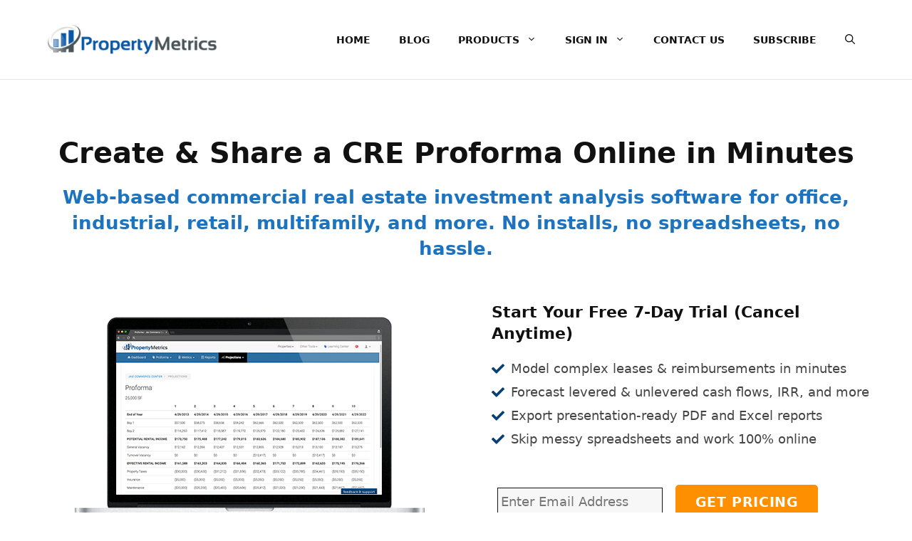

--- FILE ---
content_type: text/html; charset=UTF-8
request_url: https://propertymetrics.com/software/real-estate-analysis/
body_size: 44934
content:
<!DOCTYPE html>
<html lang="en-US" prefix="og: http://ogp.me/ns# fb: http://ogp.me/ns/fb#">
<head> <script>
var gform;gform||(document.addEventListener("gform_main_scripts_loaded",function(){gform.scriptsLoaded=!0}),document.addEventListener("gform/theme/scripts_loaded",function(){gform.themeScriptsLoaded=!0}),window.addEventListener("DOMContentLoaded",function(){gform.domLoaded=!0}),gform={domLoaded:!1,scriptsLoaded:!1,themeScriptsLoaded:!1,isFormEditor:()=>"function"==typeof InitializeEditor,callIfLoaded:function(o){return!(!gform.domLoaded||!gform.scriptsLoaded||!gform.themeScriptsLoaded&&!gform.isFormEditor()||(gform.isFormEditor()&&console.warn("The use of gform.initializeOnLoaded() is deprecated in the form editor context and will be removed in Gravity Forms 3.1."),o(),0))},initializeOnLoaded:function(o){gform.callIfLoaded(o)||(document.addEventListener("gform_main_scripts_loaded",()=>{gform.scriptsLoaded=!0,gform.callIfLoaded(o)}),document.addEventListener("gform/theme/scripts_loaded",()=>{gform.themeScriptsLoaded=!0,gform.callIfLoaded(o)}),window.addEventListener("DOMContentLoaded",()=>{gform.domLoaded=!0,gform.callIfLoaded(o)}))},hooks:{action:{},filter:{}},addAction:function(o,r,e,t){gform.addHook("action",o,r,e,t)},addFilter:function(o,r,e,t){gform.addHook("filter",o,r,e,t)},doAction:function(o){gform.doHook("action",o,arguments)},applyFilters:function(o){return gform.doHook("filter",o,arguments)},removeAction:function(o,r){gform.removeHook("action",o,r)},removeFilter:function(o,r,e){gform.removeHook("filter",o,r,e)},addHook:function(o,r,e,t,n){null==gform.hooks[o][r]&&(gform.hooks[o][r]=[]);var d=gform.hooks[o][r];null==n&&(n=r+"_"+d.length),gform.hooks[o][r].push({tag:n,callable:e,priority:t=null==t?10:t})},doHook:function(r,o,e){var t;if(e=Array.prototype.slice.call(e,1),null!=gform.hooks[r][o]&&((o=gform.hooks[r][o]).sort(function(o,r){return o.priority-r.priority}),o.forEach(function(o){"function"!=typeof(t=o.callable)&&(t=window[t]),"action"==r?t.apply(null,e):e[0]=t.apply(null,e)})),"filter"==r)return e[0]},removeHook:function(o,r,t,n){var e;null!=gform.hooks[o][r]&&(e=(e=gform.hooks[o][r]).filter(function(o,r,e){return!!(null!=n&&n!=o.tag||null!=t&&t!=o.priority)}),gform.hooks[o][r]=e)}});
</script>
<meta charset="UTF-8"><script>if(navigator.userAgent.match(/MSIE|Internet Explorer/i)||navigator.userAgent.match(/Trident\/7\..*?rv:11/i)){var href=document.location.href;if(!href.match(/[?&]nowprocket/)){if(href.indexOf("?")==-1){if(href.indexOf("#")==-1){document.location.href=href+"?nowprocket=1"}else{document.location.href=href.replace("#","?nowprocket=1#")}}else{if(href.indexOf("#")==-1){document.location.href=href+"&nowprocket=1"}else{document.location.href=href.replace("#","&nowprocket=1#")}}}}</script><script>(()=>{class RocketLazyLoadScripts{constructor(){this.v="2.0.4",this.userEvents=["keydown","keyup","mousedown","mouseup","mousemove","mouseover","mouseout","touchmove","touchstart","touchend","touchcancel","wheel","click","dblclick","input"],this.attributeEvents=["onblur","onclick","oncontextmenu","ondblclick","onfocus","onmousedown","onmouseenter","onmouseleave","onmousemove","onmouseout","onmouseover","onmouseup","onmousewheel","onscroll","onsubmit"]}async t(){this.i(),this.o(),/iP(ad|hone)/.test(navigator.userAgent)&&this.h(),this.u(),this.l(this),this.m(),this.k(this),this.p(this),this._(),await Promise.all([this.R(),this.L()]),this.lastBreath=Date.now(),this.S(this),this.P(),this.D(),this.O(),this.M(),await this.C(this.delayedScripts.normal),await this.C(this.delayedScripts.defer),await this.C(this.delayedScripts.async),await this.T(),await this.F(),await this.j(),await this.A(),window.dispatchEvent(new Event("rocket-allScriptsLoaded")),this.everythingLoaded=!0,this.lastTouchEnd&&await new Promise(t=>setTimeout(t,500-Date.now()+this.lastTouchEnd)),this.I(),this.H(),this.U(),this.W()}i(){this.CSPIssue=sessionStorage.getItem("rocketCSPIssue"),document.addEventListener("securitypolicyviolation",t=>{this.CSPIssue||"script-src-elem"!==t.violatedDirective||"data"!==t.blockedURI||(this.CSPIssue=!0,sessionStorage.setItem("rocketCSPIssue",!0))},{isRocket:!0})}o(){window.addEventListener("pageshow",t=>{this.persisted=t.persisted,this.realWindowLoadedFired=!0},{isRocket:!0}),window.addEventListener("pagehide",()=>{this.onFirstUserAction=null},{isRocket:!0})}h(){let t;function e(e){t=e}window.addEventListener("touchstart",e,{isRocket:!0}),window.addEventListener("touchend",function i(o){o.changedTouches[0]&&t.changedTouches[0]&&Math.abs(o.changedTouches[0].pageX-t.changedTouches[0].pageX)<10&&Math.abs(o.changedTouches[0].pageY-t.changedTouches[0].pageY)<10&&o.timeStamp-t.timeStamp<200&&(window.removeEventListener("touchstart",e,{isRocket:!0}),window.removeEventListener("touchend",i,{isRocket:!0}),"INPUT"===o.target.tagName&&"text"===o.target.type||(o.target.dispatchEvent(new TouchEvent("touchend",{target:o.target,bubbles:!0})),o.target.dispatchEvent(new MouseEvent("mouseover",{target:o.target,bubbles:!0})),o.target.dispatchEvent(new PointerEvent("click",{target:o.target,bubbles:!0,cancelable:!0,detail:1,clientX:o.changedTouches[0].clientX,clientY:o.changedTouches[0].clientY})),event.preventDefault()))},{isRocket:!0})}q(t){this.userActionTriggered||("mousemove"!==t.type||this.firstMousemoveIgnored?"keyup"===t.type||"mouseover"===t.type||"mouseout"===t.type||(this.userActionTriggered=!0,this.onFirstUserAction&&this.onFirstUserAction()):this.firstMousemoveIgnored=!0),"click"===t.type&&t.preventDefault(),t.stopPropagation(),t.stopImmediatePropagation(),"touchstart"===this.lastEvent&&"touchend"===t.type&&(this.lastTouchEnd=Date.now()),"click"===t.type&&(this.lastTouchEnd=0),this.lastEvent=t.type,t.composedPath&&t.composedPath()[0].getRootNode()instanceof ShadowRoot&&(t.rocketTarget=t.composedPath()[0]),this.savedUserEvents.push(t)}u(){this.savedUserEvents=[],this.userEventHandler=this.q.bind(this),this.userEvents.forEach(t=>window.addEventListener(t,this.userEventHandler,{passive:!1,isRocket:!0})),document.addEventListener("visibilitychange",this.userEventHandler,{isRocket:!0})}U(){this.userEvents.forEach(t=>window.removeEventListener(t,this.userEventHandler,{passive:!1,isRocket:!0})),document.removeEventListener("visibilitychange",this.userEventHandler,{isRocket:!0}),this.savedUserEvents.forEach(t=>{(t.rocketTarget||t.target).dispatchEvent(new window[t.constructor.name](t.type,t))})}m(){const t="return false",e=Array.from(this.attributeEvents,t=>"data-rocket-"+t),i="["+this.attributeEvents.join("],[")+"]",o="[data-rocket-"+this.attributeEvents.join("],[data-rocket-")+"]",s=(e,i,o)=>{o&&o!==t&&(e.setAttribute("data-rocket-"+i,o),e["rocket"+i]=new Function("event",o),e.setAttribute(i,t))};new MutationObserver(t=>{for(const n of t)"attributes"===n.type&&(n.attributeName.startsWith("data-rocket-")||this.everythingLoaded?n.attributeName.startsWith("data-rocket-")&&this.everythingLoaded&&this.N(n.target,n.attributeName.substring(12)):s(n.target,n.attributeName,n.target.getAttribute(n.attributeName))),"childList"===n.type&&n.addedNodes.forEach(t=>{if(t.nodeType===Node.ELEMENT_NODE)if(this.everythingLoaded)for(const i of[t,...t.querySelectorAll(o)])for(const t of i.getAttributeNames())e.includes(t)&&this.N(i,t.substring(12));else for(const e of[t,...t.querySelectorAll(i)])for(const t of e.getAttributeNames())this.attributeEvents.includes(t)&&s(e,t,e.getAttribute(t))})}).observe(document,{subtree:!0,childList:!0,attributeFilter:[...this.attributeEvents,...e]})}I(){this.attributeEvents.forEach(t=>{document.querySelectorAll("[data-rocket-"+t+"]").forEach(e=>{this.N(e,t)})})}N(t,e){const i=t.getAttribute("data-rocket-"+e);i&&(t.setAttribute(e,i),t.removeAttribute("data-rocket-"+e))}k(t){Object.defineProperty(HTMLElement.prototype,"onclick",{get(){return this.rocketonclick||null},set(e){this.rocketonclick=e,this.setAttribute(t.everythingLoaded?"onclick":"data-rocket-onclick","this.rocketonclick(event)")}})}S(t){function e(e,i){let o=e[i];e[i]=null,Object.defineProperty(e,i,{get:()=>o,set(s){t.everythingLoaded?o=s:e["rocket"+i]=o=s}})}e(document,"onreadystatechange"),e(window,"onload"),e(window,"onpageshow");try{Object.defineProperty(document,"readyState",{get:()=>t.rocketReadyState,set(e){t.rocketReadyState=e},configurable:!0}),document.readyState="loading"}catch(t){console.log("WPRocket DJE readyState conflict, bypassing")}}l(t){this.originalAddEventListener=EventTarget.prototype.addEventListener,this.originalRemoveEventListener=EventTarget.prototype.removeEventListener,this.savedEventListeners=[],EventTarget.prototype.addEventListener=function(e,i,o){o&&o.isRocket||!t.B(e,this)&&!t.userEvents.includes(e)||t.B(e,this)&&!t.userActionTriggered||e.startsWith("rocket-")||t.everythingLoaded?t.originalAddEventListener.call(this,e,i,o):(t.savedEventListeners.push({target:this,remove:!1,type:e,func:i,options:o}),"mouseenter"!==e&&"mouseleave"!==e||t.originalAddEventListener.call(this,e,t.savedUserEvents.push,o))},EventTarget.prototype.removeEventListener=function(e,i,o){o&&o.isRocket||!t.B(e,this)&&!t.userEvents.includes(e)||t.B(e,this)&&!t.userActionTriggered||e.startsWith("rocket-")||t.everythingLoaded?t.originalRemoveEventListener.call(this,e,i,o):t.savedEventListeners.push({target:this,remove:!0,type:e,func:i,options:o})}}J(t,e){this.savedEventListeners=this.savedEventListeners.filter(i=>{let o=i.type,s=i.target||window;return e!==o||t!==s||(this.B(o,s)&&(i.type="rocket-"+o),this.$(i),!1)})}H(){EventTarget.prototype.addEventListener=this.originalAddEventListener,EventTarget.prototype.removeEventListener=this.originalRemoveEventListener,this.savedEventListeners.forEach(t=>this.$(t))}$(t){t.remove?this.originalRemoveEventListener.call(t.target,t.type,t.func,t.options):this.originalAddEventListener.call(t.target,t.type,t.func,t.options)}p(t){let e;function i(e){return t.everythingLoaded?e:e.split(" ").map(t=>"load"===t||t.startsWith("load.")?"rocket-jquery-load":t).join(" ")}function o(o){function s(e){const s=o.fn[e];o.fn[e]=o.fn.init.prototype[e]=function(){return this[0]===window&&t.userActionTriggered&&("string"==typeof arguments[0]||arguments[0]instanceof String?arguments[0]=i(arguments[0]):"object"==typeof arguments[0]&&Object.keys(arguments[0]).forEach(t=>{const e=arguments[0][t];delete arguments[0][t],arguments[0][i(t)]=e})),s.apply(this,arguments),this}}if(o&&o.fn&&!t.allJQueries.includes(o)){const e={DOMContentLoaded:[],"rocket-DOMContentLoaded":[]};for(const t in e)document.addEventListener(t,()=>{e[t].forEach(t=>t())},{isRocket:!0});o.fn.ready=o.fn.init.prototype.ready=function(i){function s(){parseInt(o.fn.jquery)>2?setTimeout(()=>i.bind(document)(o)):i.bind(document)(o)}return"function"==typeof i&&(t.realDomReadyFired?!t.userActionTriggered||t.fauxDomReadyFired?s():e["rocket-DOMContentLoaded"].push(s):e.DOMContentLoaded.push(s)),o([])},s("on"),s("one"),s("off"),t.allJQueries.push(o)}e=o}t.allJQueries=[],o(window.jQuery),Object.defineProperty(window,"jQuery",{get:()=>e,set(t){o(t)}})}P(){const t=new Map;document.write=document.writeln=function(e){const i=document.currentScript,o=document.createRange(),s=i.parentElement;let n=t.get(i);void 0===n&&(n=i.nextSibling,t.set(i,n));const c=document.createDocumentFragment();o.setStart(c,0),c.appendChild(o.createContextualFragment(e)),s.insertBefore(c,n)}}async R(){return new Promise(t=>{this.userActionTriggered?t():this.onFirstUserAction=t})}async L(){return new Promise(t=>{document.addEventListener("DOMContentLoaded",()=>{this.realDomReadyFired=!0,t()},{isRocket:!0})})}async j(){return this.realWindowLoadedFired?Promise.resolve():new Promise(t=>{window.addEventListener("load",t,{isRocket:!0})})}M(){this.pendingScripts=[];this.scriptsMutationObserver=new MutationObserver(t=>{for(const e of t)e.addedNodes.forEach(t=>{"SCRIPT"!==t.tagName||t.noModule||t.isWPRocket||this.pendingScripts.push({script:t,promise:new Promise(e=>{const i=()=>{const i=this.pendingScripts.findIndex(e=>e.script===t);i>=0&&this.pendingScripts.splice(i,1),e()};t.addEventListener("load",i,{isRocket:!0}),t.addEventListener("error",i,{isRocket:!0}),setTimeout(i,1e3)})})})}),this.scriptsMutationObserver.observe(document,{childList:!0,subtree:!0})}async F(){await this.X(),this.pendingScripts.length?(await this.pendingScripts[0].promise,await this.F()):this.scriptsMutationObserver.disconnect()}D(){this.delayedScripts={normal:[],async:[],defer:[]},document.querySelectorAll("script[type$=rocketlazyloadscript]").forEach(t=>{t.hasAttribute("data-rocket-src")?t.hasAttribute("async")&&!1!==t.async?this.delayedScripts.async.push(t):t.hasAttribute("defer")&&!1!==t.defer||"module"===t.getAttribute("data-rocket-type")?this.delayedScripts.defer.push(t):this.delayedScripts.normal.push(t):this.delayedScripts.normal.push(t)})}async _(){await this.L();let t=[];document.querySelectorAll("script[type$=rocketlazyloadscript][data-rocket-src]").forEach(e=>{let i=e.getAttribute("data-rocket-src");if(i&&!i.startsWith("data:")){i.startsWith("//")&&(i=location.protocol+i);try{const o=new URL(i).origin;o!==location.origin&&t.push({src:o,crossOrigin:e.crossOrigin||"module"===e.getAttribute("data-rocket-type")})}catch(t){}}}),t=[...new Map(t.map(t=>[JSON.stringify(t),t])).values()],this.Y(t,"preconnect")}async G(t){if(await this.K(),!0!==t.noModule||!("noModule"in HTMLScriptElement.prototype))return new Promise(e=>{let i;function o(){(i||t).setAttribute("data-rocket-status","executed"),e()}try{if(navigator.userAgent.includes("Firefox/")||""===navigator.vendor||this.CSPIssue)i=document.createElement("script"),[...t.attributes].forEach(t=>{let e=t.nodeName;"type"!==e&&("data-rocket-type"===e&&(e="type"),"data-rocket-src"===e&&(e="src"),i.setAttribute(e,t.nodeValue))}),t.text&&(i.text=t.text),t.nonce&&(i.nonce=t.nonce),i.hasAttribute("src")?(i.addEventListener("load",o,{isRocket:!0}),i.addEventListener("error",()=>{i.setAttribute("data-rocket-status","failed-network"),e()},{isRocket:!0}),setTimeout(()=>{i.isConnected||e()},1)):(i.text=t.text,o()),i.isWPRocket=!0,t.parentNode.replaceChild(i,t);else{const i=t.getAttribute("data-rocket-type"),s=t.getAttribute("data-rocket-src");i?(t.type=i,t.removeAttribute("data-rocket-type")):t.removeAttribute("type"),t.addEventListener("load",o,{isRocket:!0}),t.addEventListener("error",i=>{this.CSPIssue&&i.target.src.startsWith("data:")?(console.log("WPRocket: CSP fallback activated"),t.removeAttribute("src"),this.G(t).then(e)):(t.setAttribute("data-rocket-status","failed-network"),e())},{isRocket:!0}),s?(t.fetchPriority="high",t.removeAttribute("data-rocket-src"),t.src=s):t.src="data:text/javascript;base64,"+window.btoa(unescape(encodeURIComponent(t.text)))}}catch(i){t.setAttribute("data-rocket-status","failed-transform"),e()}});t.setAttribute("data-rocket-status","skipped")}async C(t){const e=t.shift();return e?(e.isConnected&&await this.G(e),this.C(t)):Promise.resolve()}O(){this.Y([...this.delayedScripts.normal,...this.delayedScripts.defer,...this.delayedScripts.async],"preload")}Y(t,e){this.trash=this.trash||[];let i=!0;var o=document.createDocumentFragment();t.forEach(t=>{const s=t.getAttribute&&t.getAttribute("data-rocket-src")||t.src;if(s&&!s.startsWith("data:")){const n=document.createElement("link");n.href=s,n.rel=e,"preconnect"!==e&&(n.as="script",n.fetchPriority=i?"high":"low"),t.getAttribute&&"module"===t.getAttribute("data-rocket-type")&&(n.crossOrigin=!0),t.crossOrigin&&(n.crossOrigin=t.crossOrigin),t.integrity&&(n.integrity=t.integrity),t.nonce&&(n.nonce=t.nonce),o.appendChild(n),this.trash.push(n),i=!1}}),document.head.appendChild(o)}W(){this.trash.forEach(t=>t.remove())}async T(){try{document.readyState="interactive"}catch(t){}this.fauxDomReadyFired=!0;try{await this.K(),this.J(document,"readystatechange"),document.dispatchEvent(new Event("rocket-readystatechange")),await this.K(),document.rocketonreadystatechange&&document.rocketonreadystatechange(),await this.K(),this.J(document,"DOMContentLoaded"),document.dispatchEvent(new Event("rocket-DOMContentLoaded")),await this.K(),this.J(window,"DOMContentLoaded"),window.dispatchEvent(new Event("rocket-DOMContentLoaded"))}catch(t){console.error(t)}}async A(){try{document.readyState="complete"}catch(t){}try{await this.K(),this.J(document,"readystatechange"),document.dispatchEvent(new Event("rocket-readystatechange")),await this.K(),document.rocketonreadystatechange&&document.rocketonreadystatechange(),await this.K(),this.J(window,"load"),window.dispatchEvent(new Event("rocket-load")),await this.K(),window.rocketonload&&window.rocketonload(),await this.K(),this.allJQueries.forEach(t=>t(window).trigger("rocket-jquery-load")),await this.K(),this.J(window,"pageshow");const t=new Event("rocket-pageshow");t.persisted=this.persisted,window.dispatchEvent(t),await this.K(),window.rocketonpageshow&&window.rocketonpageshow({persisted:this.persisted})}catch(t){console.error(t)}}async K(){Date.now()-this.lastBreath>45&&(await this.X(),this.lastBreath=Date.now())}async X(){return document.hidden?new Promise(t=>setTimeout(t)):new Promise(t=>requestAnimationFrame(t))}B(t,e){return e===document&&"readystatechange"===t||(e===document&&"DOMContentLoaded"===t||(e===window&&"DOMContentLoaded"===t||(e===window&&"load"===t||e===window&&"pageshow"===t)))}static run(){(new RocketLazyLoadScripts).t()}}RocketLazyLoadScripts.run()})();</script>
	
	<meta name='robots' content='index, follow, max-image-preview:large, max-snippet:-1, max-video-preview:-1' />
	<style>img:is([sizes="auto" i], [sizes^="auto," i]) { contain-intrinsic-size: 3000px 1500px }</style>
	<!-- This site is tracked with the HandL UTM Grabber v3 (3.1.13) - https://www.utmgrabber.com/ --> 
<meta name="viewport" content="width=device-width, initial-scale=1">
	<!-- This site is optimized with the Yoast SEO Premium plugin v26.8 (Yoast SEO v26.8) - https://yoast.com/product/yoast-seo-premium-wordpress/ -->
	<title>Commercial Real Estate Investment Analysis Software - PropertyMetrics</title>
<link data-rocket-prefetch href="https://bat.bing.com" rel="dns-prefetch">
<link data-rocket-prefetch href="https://www.googletagmanager.com" rel="dns-prefetch">
<link data-rocket-prefetch href="https://connect.facebook.net" rel="dns-prefetch">
<link data-rocket-prefetch href="https://ssl.google-analytics.com" rel="dns-prefetch">
<link data-rocket-prefetch href="https://static.woopra.com" rel="dns-prefetch">
<link data-rocket-prefetch href="https://trackcmp.net" rel="dns-prefetch">
<link data-rocket-prefetch href="https://a.omappapi.com" rel="dns-prefetch">
<link data-rocket-prefetch href="https://googleads.g.doubleclick.net" rel="dns-prefetch">
<link data-rocket-prefetch href="https://www.woopra.com" rel="dns-prefetch"><link rel="preload" data-rocket-preload as="image" href="https://propertymetrics.com/wp-content/uploads/2013/02/commercial_real_estate_analysis_software.png" imagesrcset="https://propertymetrics.com/wp-content/uploads/2013/02/commercial_real_estate_analysis_software.png 500w, https://propertymetrics.com/wp-content/uploads/2013/02/commercial_real_estate_analysis_software-300x225.png 300w" imagesizes="(max-width: 500px) 100vw, 500px" fetchpriority="high">
	<meta name="description" content="Build a CRE Proforma in minutes—100% web‑based commercial real estate investment analysis software. Try it free for 7 days." />
	<link rel="canonical" href="https://propertymetrics.com/software/real-estate-analysis/" />
	<meta name="twitter:card" content="summary_large_image" />
	<meta name="twitter:title" content="Commercial Real Estate Investment Analysis Software - PropertyMetrics" />
	<meta name="twitter:description" content="Build a CRE Proforma in minutes—100% web‑based commercial real estate investment analysis software. Try it free for 7 days." />
	<meta name="twitter:image" content="https://propertymetrics.com/wp-content/uploads/2013/02/commercial_real_estate_analysis_software.png" />
	<meta name="twitter:label1" content="Est. reading time" />
	<meta name="twitter:data1" content="9 minutes" />
	<script type="application/ld+json" class="yoast-schema-graph">{"@context":"https://schema.org","@graph":[{"@type":"WebPage","@id":"https://propertymetrics.com/software/real-estate-analysis/","url":"https://propertymetrics.com/software/real-estate-analysis/","name":"Commercial Real Estate Investment Analysis Software - PropertyMetrics","isPartOf":{"@id":"https://propertymetrics.com/#website"},"primaryImageOfPage":{"@id":"https://propertymetrics.com/software/real-estate-analysis/#primaryimage"},"image":{"@id":"https://propertymetrics.com/software/real-estate-analysis/#primaryimage"},"thumbnailUrl":"https://propertymetrics.com/wp-content/uploads/2013/02/commercial_real_estate_analysis_software.png","datePublished":"2013-02-12T16:38:49+00:00","dateModified":"2025-12-04T19:11:39+00:00","description":"Build a CRE Proforma in minutes—100% web‑based commercial real estate investment analysis software. Try it free for 7 days.","breadcrumb":{"@id":"https://propertymetrics.com/software/real-estate-analysis/#breadcrumb"},"inLanguage":"en-US","potentialAction":[{"@type":"ReadAction","target":["https://propertymetrics.com/software/real-estate-analysis/"]}]},{"@type":"ImageObject","inLanguage":"en-US","@id":"https://propertymetrics.com/software/real-estate-analysis/#primaryimage","url":"https://propertymetrics.com/wp-content/uploads/2013/02/commercial_real_estate_analysis_software.png","contentUrl":"https://propertymetrics.com/wp-content/uploads/2013/02/commercial_real_estate_analysis_software.png"},{"@type":"BreadcrumbList","@id":"https://propertymetrics.com/software/real-estate-analysis/#breadcrumb","itemListElement":[{"@type":"ListItem","position":1,"name":"Home","item":"https://propertymetrics.com/"},{"@type":"ListItem","position":2,"name":"Software","item":"https://propertymetrics.com/software/"},{"@type":"ListItem","position":3,"name":"Commercial Real Estate Investment Analysis Software"}]},{"@type":"WebSite","@id":"https://propertymetrics.com/#website","url":"https://propertymetrics.com/","name":"PropertyMetrics","description":"","publisher":{"@id":"https://propertymetrics.com/#organization"},"potentialAction":[{"@type":"SearchAction","target":{"@type":"EntryPoint","urlTemplate":"https://propertymetrics.com/?s={search_term_string}"},"query-input":{"@type":"PropertyValueSpecification","valueRequired":true,"valueName":"search_term_string"}}],"inLanguage":"en-US"},{"@type":"Organization","@id":"https://propertymetrics.com/#organization","name":"PropertyMetrics","url":"https://propertymetrics.com/","logo":{"@type":"ImageObject","inLanguage":"en-US","@id":"https://propertymetrics.com/#/schema/logo/image/","url":"https://propertymetrics.com/wp-content/uploads/2021/08/propertymetrics-logo.png","contentUrl":"https://propertymetrics.com/wp-content/uploads/2021/08/propertymetrics-logo.png","width":600,"height":123,"caption":"PropertyMetrics"},"image":{"@id":"https://propertymetrics.com/#/schema/logo/image/"}}]}</script>
	<!-- / Yoast SEO Premium plugin. -->


<link rel='dns-prefetch' href='//a.omappapi.com' />

<link rel="alternate" type="application/rss+xml" title="PropertyMetrics &raquo; Feed" href="https://propertymetrics.com/feed/" />
<link rel="alternate" type="application/rss+xml" title="PropertyMetrics &raquo; Comments Feed" href="https://propertymetrics.com/comments/feed/" />
<style id='wp-emoji-styles-inline-css'>

	img.wp-smiley, img.emoji {
		display: inline !important;
		border: none !important;
		box-shadow: none !important;
		height: 1em !important;
		width: 1em !important;
		margin: 0 0.07em !important;
		vertical-align: -0.1em !important;
		background: none !important;
		padding: 0 !important;
	}
</style>
<link rel='stylesheet' id='wp-block-library-css' href='https://propertymetrics.com/wp-includes/css/dist/block-library/style.min.css?ver=6.8.3' media='all' />
<style id='classic-theme-styles-inline-css'>
/*! This file is auto-generated */
.wp-block-button__link{color:#fff;background-color:#32373c;border-radius:9999px;box-shadow:none;text-decoration:none;padding:calc(.667em + 2px) calc(1.333em + 2px);font-size:1.125em}.wp-block-file__button{background:#32373c;color:#fff;text-decoration:none}
</style>
<style id='pdfemb-pdf-embedder-viewer-style-inline-css'>
.wp-block-pdfemb-pdf-embedder-viewer{max-width:none}

</style>
<link rel='stylesheet' id='awsm-ead-public-css' href='https://propertymetrics.com/wp-content/plugins/embed-any-document/css/embed-public.min.css?ver=2.7.12' media='all' />
<style id='global-styles-inline-css'>
:root{--wp--preset--aspect-ratio--square: 1;--wp--preset--aspect-ratio--4-3: 4/3;--wp--preset--aspect-ratio--3-4: 3/4;--wp--preset--aspect-ratio--3-2: 3/2;--wp--preset--aspect-ratio--2-3: 2/3;--wp--preset--aspect-ratio--16-9: 16/9;--wp--preset--aspect-ratio--9-16: 9/16;--wp--preset--color--black: #000000;--wp--preset--color--cyan-bluish-gray: #abb8c3;--wp--preset--color--white: #ffffff;--wp--preset--color--pale-pink: #f78da7;--wp--preset--color--vivid-red: #cf2e2e;--wp--preset--color--luminous-vivid-orange: #ff6900;--wp--preset--color--luminous-vivid-amber: #fcb900;--wp--preset--color--light-green-cyan: #7bdcb5;--wp--preset--color--vivid-green-cyan: #00d084;--wp--preset--color--pale-cyan-blue: #8ed1fc;--wp--preset--color--vivid-cyan-blue: #0693e3;--wp--preset--color--vivid-purple: #9b51e0;--wp--preset--color--contrast: var(--contrast);--wp--preset--color--contrast-2: var(--contrast-2);--wp--preset--color--contrast-3: var(--contrast-3);--wp--preset--color--base: var(--base);--wp--preset--color--base-2: var(--base-2);--wp--preset--color--base-3: var(--base-3);--wp--preset--color--accent: var(--accent);--wp--preset--color--global-color-8: var(--global-color-8);--wp--preset--color--global-color-9: var(--global-color-9);--wp--preset--color--global-color-12: var(--global-color-12);--wp--preset--color--global-color-11: var(--global-color-11);--wp--preset--gradient--vivid-cyan-blue-to-vivid-purple: linear-gradient(135deg,rgba(6,147,227,1) 0%,rgb(155,81,224) 100%);--wp--preset--gradient--light-green-cyan-to-vivid-green-cyan: linear-gradient(135deg,rgb(122,220,180) 0%,rgb(0,208,130) 100%);--wp--preset--gradient--luminous-vivid-amber-to-luminous-vivid-orange: linear-gradient(135deg,rgba(252,185,0,1) 0%,rgba(255,105,0,1) 100%);--wp--preset--gradient--luminous-vivid-orange-to-vivid-red: linear-gradient(135deg,rgba(255,105,0,1) 0%,rgb(207,46,46) 100%);--wp--preset--gradient--very-light-gray-to-cyan-bluish-gray: linear-gradient(135deg,rgb(238,238,238) 0%,rgb(169,184,195) 100%);--wp--preset--gradient--cool-to-warm-spectrum: linear-gradient(135deg,rgb(74,234,220) 0%,rgb(151,120,209) 20%,rgb(207,42,186) 40%,rgb(238,44,130) 60%,rgb(251,105,98) 80%,rgb(254,248,76) 100%);--wp--preset--gradient--blush-light-purple: linear-gradient(135deg,rgb(255,206,236) 0%,rgb(152,150,240) 100%);--wp--preset--gradient--blush-bordeaux: linear-gradient(135deg,rgb(254,205,165) 0%,rgb(254,45,45) 50%,rgb(107,0,62) 100%);--wp--preset--gradient--luminous-dusk: linear-gradient(135deg,rgb(255,203,112) 0%,rgb(199,81,192) 50%,rgb(65,88,208) 100%);--wp--preset--gradient--pale-ocean: linear-gradient(135deg,rgb(255,245,203) 0%,rgb(182,227,212) 50%,rgb(51,167,181) 100%);--wp--preset--gradient--electric-grass: linear-gradient(135deg,rgb(202,248,128) 0%,rgb(113,206,126) 100%);--wp--preset--gradient--midnight: linear-gradient(135deg,rgb(2,3,129) 0%,rgb(40,116,252) 100%);--wp--preset--font-size--small: 13px;--wp--preset--font-size--medium: 20px;--wp--preset--font-size--large: 36px;--wp--preset--font-size--x-large: 42px;--wp--preset--spacing--20: 0.44rem;--wp--preset--spacing--30: 0.67rem;--wp--preset--spacing--40: 1rem;--wp--preset--spacing--50: 1.5rem;--wp--preset--spacing--60: 2.25rem;--wp--preset--spacing--70: 3.38rem;--wp--preset--spacing--80: 5.06rem;--wp--preset--shadow--natural: 6px 6px 9px rgba(0, 0, 0, 0.2);--wp--preset--shadow--deep: 12px 12px 50px rgba(0, 0, 0, 0.4);--wp--preset--shadow--sharp: 6px 6px 0px rgba(0, 0, 0, 0.2);--wp--preset--shadow--outlined: 6px 6px 0px -3px rgba(255, 255, 255, 1), 6px 6px rgba(0, 0, 0, 1);--wp--preset--shadow--crisp: 6px 6px 0px rgba(0, 0, 0, 1);}:where(.is-layout-flex){gap: 0.5em;}:where(.is-layout-grid){gap: 0.5em;}body .is-layout-flex{display: flex;}.is-layout-flex{flex-wrap: wrap;align-items: center;}.is-layout-flex > :is(*, div){margin: 0;}body .is-layout-grid{display: grid;}.is-layout-grid > :is(*, div){margin: 0;}:where(.wp-block-columns.is-layout-flex){gap: 2em;}:where(.wp-block-columns.is-layout-grid){gap: 2em;}:where(.wp-block-post-template.is-layout-flex){gap: 1.25em;}:where(.wp-block-post-template.is-layout-grid){gap: 1.25em;}.has-black-color{color: var(--wp--preset--color--black) !important;}.has-cyan-bluish-gray-color{color: var(--wp--preset--color--cyan-bluish-gray) !important;}.has-white-color{color: var(--wp--preset--color--white) !important;}.has-pale-pink-color{color: var(--wp--preset--color--pale-pink) !important;}.has-vivid-red-color{color: var(--wp--preset--color--vivid-red) !important;}.has-luminous-vivid-orange-color{color: var(--wp--preset--color--luminous-vivid-orange) !important;}.has-luminous-vivid-amber-color{color: var(--wp--preset--color--luminous-vivid-amber) !important;}.has-light-green-cyan-color{color: var(--wp--preset--color--light-green-cyan) !important;}.has-vivid-green-cyan-color{color: var(--wp--preset--color--vivid-green-cyan) !important;}.has-pale-cyan-blue-color{color: var(--wp--preset--color--pale-cyan-blue) !important;}.has-vivid-cyan-blue-color{color: var(--wp--preset--color--vivid-cyan-blue) !important;}.has-vivid-purple-color{color: var(--wp--preset--color--vivid-purple) !important;}.has-black-background-color{background-color: var(--wp--preset--color--black) !important;}.has-cyan-bluish-gray-background-color{background-color: var(--wp--preset--color--cyan-bluish-gray) !important;}.has-white-background-color{background-color: var(--wp--preset--color--white) !important;}.has-pale-pink-background-color{background-color: var(--wp--preset--color--pale-pink) !important;}.has-vivid-red-background-color{background-color: var(--wp--preset--color--vivid-red) !important;}.has-luminous-vivid-orange-background-color{background-color: var(--wp--preset--color--luminous-vivid-orange) !important;}.has-luminous-vivid-amber-background-color{background-color: var(--wp--preset--color--luminous-vivid-amber) !important;}.has-light-green-cyan-background-color{background-color: var(--wp--preset--color--light-green-cyan) !important;}.has-vivid-green-cyan-background-color{background-color: var(--wp--preset--color--vivid-green-cyan) !important;}.has-pale-cyan-blue-background-color{background-color: var(--wp--preset--color--pale-cyan-blue) !important;}.has-vivid-cyan-blue-background-color{background-color: var(--wp--preset--color--vivid-cyan-blue) !important;}.has-vivid-purple-background-color{background-color: var(--wp--preset--color--vivid-purple) !important;}.has-black-border-color{border-color: var(--wp--preset--color--black) !important;}.has-cyan-bluish-gray-border-color{border-color: var(--wp--preset--color--cyan-bluish-gray) !important;}.has-white-border-color{border-color: var(--wp--preset--color--white) !important;}.has-pale-pink-border-color{border-color: var(--wp--preset--color--pale-pink) !important;}.has-vivid-red-border-color{border-color: var(--wp--preset--color--vivid-red) !important;}.has-luminous-vivid-orange-border-color{border-color: var(--wp--preset--color--luminous-vivid-orange) !important;}.has-luminous-vivid-amber-border-color{border-color: var(--wp--preset--color--luminous-vivid-amber) !important;}.has-light-green-cyan-border-color{border-color: var(--wp--preset--color--light-green-cyan) !important;}.has-vivid-green-cyan-border-color{border-color: var(--wp--preset--color--vivid-green-cyan) !important;}.has-pale-cyan-blue-border-color{border-color: var(--wp--preset--color--pale-cyan-blue) !important;}.has-vivid-cyan-blue-border-color{border-color: var(--wp--preset--color--vivid-cyan-blue) !important;}.has-vivid-purple-border-color{border-color: var(--wp--preset--color--vivid-purple) !important;}.has-vivid-cyan-blue-to-vivid-purple-gradient-background{background: var(--wp--preset--gradient--vivid-cyan-blue-to-vivid-purple) !important;}.has-light-green-cyan-to-vivid-green-cyan-gradient-background{background: var(--wp--preset--gradient--light-green-cyan-to-vivid-green-cyan) !important;}.has-luminous-vivid-amber-to-luminous-vivid-orange-gradient-background{background: var(--wp--preset--gradient--luminous-vivid-amber-to-luminous-vivid-orange) !important;}.has-luminous-vivid-orange-to-vivid-red-gradient-background{background: var(--wp--preset--gradient--luminous-vivid-orange-to-vivid-red) !important;}.has-very-light-gray-to-cyan-bluish-gray-gradient-background{background: var(--wp--preset--gradient--very-light-gray-to-cyan-bluish-gray) !important;}.has-cool-to-warm-spectrum-gradient-background{background: var(--wp--preset--gradient--cool-to-warm-spectrum) !important;}.has-blush-light-purple-gradient-background{background: var(--wp--preset--gradient--blush-light-purple) !important;}.has-blush-bordeaux-gradient-background{background: var(--wp--preset--gradient--blush-bordeaux) !important;}.has-luminous-dusk-gradient-background{background: var(--wp--preset--gradient--luminous-dusk) !important;}.has-pale-ocean-gradient-background{background: var(--wp--preset--gradient--pale-ocean) !important;}.has-electric-grass-gradient-background{background: var(--wp--preset--gradient--electric-grass) !important;}.has-midnight-gradient-background{background: var(--wp--preset--gradient--midnight) !important;}.has-small-font-size{font-size: var(--wp--preset--font-size--small) !important;}.has-medium-font-size{font-size: var(--wp--preset--font-size--medium) !important;}.has-large-font-size{font-size: var(--wp--preset--font-size--large) !important;}.has-x-large-font-size{font-size: var(--wp--preset--font-size--x-large) !important;}
:where(.wp-block-post-template.is-layout-flex){gap: 1.25em;}:where(.wp-block-post-template.is-layout-grid){gap: 1.25em;}
:where(.wp-block-columns.is-layout-flex){gap: 2em;}:where(.wp-block-columns.is-layout-grid){gap: 2em;}
:root :where(.wp-block-pullquote){font-size: 1.5em;line-height: 1.6;}
</style>
<link rel='stylesheet' id='cookie-notice-front-css' href='https://propertymetrics.com/wp-content/plugins/cookie-notice/css/front.min.css?ver=2.5.11' media='all' />
<link data-minify="1" rel='stylesheet' id='ssb-front-css-css' href='https://propertymetrics.com/wp-content/cache/min/1/wp-content/plugins/simple-social-buttons/assets/css/front.css?ver=1757426867' media='all' />
<link data-minify="1" rel='stylesheet' id='ssb-pro-front-style-css' href='https://propertymetrics.com/wp-content/cache/min/1/wp-content/plugins/simple-social-buttons-pro/assets/css/front.css?ver=1757426867' media='all' />
<link rel='stylesheet' id='generate-style-css' href='https://propertymetrics.com/wp-content/themes/generatepress/assets/css/main.min.css?ver=3.6.1' media='all' />
<style id='generate-style-inline-css'>
body{background-color:var(--base-3);color:var(--contrast);}a{color:var(--global-color-12);}a:hover, a:focus, a:active{color:var(--global-color-12);}.wp-block-group__inner-container{max-width:1200px;margin-left:auto;margin-right:auto;}@media (max-width: 1024px) and (min-width: 769px){.inside-header{display:flex;flex-direction:column;align-items:center;}.site-logo, .site-branding{margin-bottom:1.5em;}#site-navigation{margin:0 auto;}.header-widget{margin-top:1.5em;}}.site-header .header-image{width:250px;}:root{--contrast:#111111;--contrast-2:#444444;--contrast-3:#bbbbbb;--base:#eeeeee;--base-2:#f7f7f7;--base-3:#ffffff;--accent:#1e73be;--global-color-8:#094074;--global-color-9:#fe9000;--global-color-12:#1988e1;--global-color-11:#ED8600;}:root .has-contrast-color{color:var(--contrast);}:root .has-contrast-background-color{background-color:var(--contrast);}:root .has-contrast-2-color{color:var(--contrast-2);}:root .has-contrast-2-background-color{background-color:var(--contrast-2);}:root .has-contrast-3-color{color:var(--contrast-3);}:root .has-contrast-3-background-color{background-color:var(--contrast-3);}:root .has-base-color{color:var(--base);}:root .has-base-background-color{background-color:var(--base);}:root .has-base-2-color{color:var(--base-2);}:root .has-base-2-background-color{background-color:var(--base-2);}:root .has-base-3-color{color:var(--base-3);}:root .has-base-3-background-color{background-color:var(--base-3);}:root .has-accent-color{color:var(--accent);}:root .has-accent-background-color{background-color:var(--accent);}:root .has-global-color-8-color{color:var(--global-color-8);}:root .has-global-color-8-background-color{background-color:var(--global-color-8);}:root .has-global-color-9-color{color:var(--global-color-9);}:root .has-global-color-9-background-color{background-color:var(--global-color-9);}:root .has-global-color-12-color{color:var(--global-color-12);}:root .has-global-color-12-background-color{background-color:var(--global-color-12);}:root .has-global-color-11-color{color:var(--global-color-11);}:root .has-global-color-11-background-color{background-color:var(--global-color-11);}.gp-modal:not(.gp-modal--open):not(.gp-modal--transition){display:none;}.gp-modal--transition:not(.gp-modal--open){pointer-events:none;}.gp-modal-overlay:not(.gp-modal-overlay--open):not(.gp-modal--transition){display:none;}.gp-modal__overlay{display:none;position:fixed;top:0;left:0;right:0;bottom:0;background:rgba(0,0,0,0.2);display:flex;justify-content:center;align-items:center;z-index:10000;backdrop-filter:blur(3px);transition:opacity 500ms ease;opacity:0;}.gp-modal--open:not(.gp-modal--transition) .gp-modal__overlay{opacity:1;}.gp-modal__container{max-width:100%;max-height:100vh;transform:scale(0.9);transition:transform 500ms ease;padding:0 10px;}.gp-modal--open:not(.gp-modal--transition) .gp-modal__container{transform:scale(1);}.search-modal-fields{display:flex;}.gp-search-modal .gp-modal__overlay{align-items:flex-start;padding-top:25vh;background:var(--gp-search-modal-overlay-bg-color);}.search-modal-form{width:500px;max-width:100%;background-color:var(--gp-search-modal-bg-color);color:var(--gp-search-modal-text-color);}.search-modal-form .search-field, .search-modal-form .search-field:focus{width:100%;height:60px;background-color:transparent;border:0;appearance:none;color:currentColor;}.search-modal-fields button, .search-modal-fields button:active, .search-modal-fields button:focus, .search-modal-fields button:hover{background-color:transparent;border:0;color:currentColor;width:60px;}body, button, input, select, textarea{font-family:-apple-system, system-ui, BlinkMacSystemFont, "Segoe UI", Helvetica, Arial, sans-serif, "Apple Color Emoji", "Segoe UI Emoji", "Segoe UI Symbol";font-size:18px;}body{line-height:1.6;}.main-navigation a, .main-navigation .menu-toggle, .main-navigation .menu-bar-items{font-family:-apple-system, system-ui, BlinkMacSystemFont, "Segoe UI", Helvetica, Arial, sans-serif, "Apple Color Emoji", "Segoe UI Emoji", "Segoe UI Symbol";font-weight:bold;text-transform:uppercase;font-size:14px;}.widget-title{font-family:-apple-system, system-ui, BlinkMacSystemFont, "Segoe UI", Helvetica, Arial, sans-serif, "Apple Color Emoji", "Segoe UI Emoji", "Segoe UI Symbol";font-weight:bold;font-size:16px;}button:not(.menu-toggle),html input[type="button"],input[type="reset"],input[type="submit"],.button,.wp-block-button .wp-block-button__link{font-family:-apple-system, system-ui, BlinkMacSystemFont, "Segoe UI", Helvetica, Arial, sans-serif, "Apple Color Emoji", "Segoe UI Emoji", "Segoe UI Symbol";font-weight:bold;font-size:17px;}.site-info{font-family:-apple-system, system-ui, BlinkMacSystemFont, "Segoe UI", Helvetica, Arial, sans-serif, "Apple Color Emoji", "Segoe UI Emoji", "Segoe UI Symbol";font-size:14px;}h1{font-family:-apple-system, system-ui, BlinkMacSystemFont, "Segoe UI", Helvetica, Arial, sans-serif, "Apple Color Emoji", "Segoe UI Emoji", "Segoe UI Symbol";font-weight:bold;font-size:40px;}h2{font-family:-apple-system, system-ui, BlinkMacSystemFont, "Segoe UI", Helvetica, Arial, sans-serif, "Apple Color Emoji", "Segoe UI Emoji", "Segoe UI Symbol";font-weight:bold;font-size:26px;line-height:1.4;}h3{font-family:-apple-system, system-ui, BlinkMacSystemFont, "Segoe UI", Helvetica, Arial, sans-serif, "Apple Color Emoji", "Segoe UI Emoji", "Segoe UI Symbol";font-weight:bold;font-size:22px;line-height:1.4;}h4{font-family:-apple-system, system-ui, BlinkMacSystemFont, "Segoe UI", Helvetica, Arial, sans-serif, "Apple Color Emoji", "Segoe UI Emoji", "Segoe UI Symbol";font-weight:bold;font-size:20px;line-height:1.4;}h5{font-family:-apple-system, system-ui, BlinkMacSystemFont, "Segoe UI", Helvetica, Arial, sans-serif, "Apple Color Emoji", "Segoe UI Emoji", "Segoe UI Symbol";font-size:18px;line-height:1.4;}h6{font-family:-apple-system, system-ui, BlinkMacSystemFont, "Segoe UI", Helvetica, Arial, sans-serif, "Apple Color Emoji", "Segoe UI Emoji", "Segoe UI Symbol";font-size:18px;line-height:1.5;}.top-bar{background-color:#636363;color:#ffffff;}.top-bar a{color:#ffffff;}.top-bar a:hover{color:#303030;}.site-header{background-color:var(--base-3);}.main-title a,.main-title a:hover{color:var(--contrast);}.site-description{color:var(--base);}.mobile-menu-control-wrapper .menu-toggle,.mobile-menu-control-wrapper .menu-toggle:hover,.mobile-menu-control-wrapper .menu-toggle:focus,.has-inline-mobile-toggle #site-navigation.toggled{background-color:rgba(0, 0, 0, 0.02);}.main-navigation,.main-navigation ul ul{background-color:var(--base-3);}.main-navigation .main-nav ul li a, .main-navigation .menu-toggle, .main-navigation .menu-bar-items{color:var(--contrast);}.main-navigation .main-nav ul li:not([class*="current-menu-"]):hover > a, .main-navigation .main-nav ul li:not([class*="current-menu-"]):focus > a, .main-navigation .main-nav ul li.sfHover:not([class*="current-menu-"]) > a, .main-navigation .menu-bar-item:hover > a, .main-navigation .menu-bar-item.sfHover > a{color:var(--accent);background-color:var(--base-3);}button.menu-toggle:hover,button.menu-toggle:focus{color:var(--contrast);}.main-navigation .main-nav ul li[class*="current-menu-"] > a{color:var(--contrast);background-color:var(--base-3);}.navigation-search input[type="search"],.navigation-search input[type="search"]:active, .navigation-search input[type="search"]:focus, .main-navigation .main-nav ul li.search-item.active > a, .main-navigation .menu-bar-items .search-item.active > a{color:var(--accent);background-color:var(--base-3);}.main-navigation ul ul{background-color:var(--base-3);}.main-navigation .main-nav ul ul li a{color:var(--contrast);}.main-navigation .main-nav ul ul li:not([class*="current-menu-"]):hover > a,.main-navigation .main-nav ul ul li:not([class*="current-menu-"]):focus > a, .main-navigation .main-nav ul ul li.sfHover:not([class*="current-menu-"]) > a{color:var(--accent);}.main-navigation .main-nav ul ul li[class*="current-menu-"] > a{color:var(--contrast);}.separate-containers .inside-article, .separate-containers .comments-area, .separate-containers .page-header, .one-container .container, .separate-containers .paging-navigation, .inside-page-header{color:var(--contrast);background-color:var(--base-3);}.inside-article a,.paging-navigation a,.comments-area a,.page-header a{color:var(--global-color-12);}.inside-article a:hover,.paging-navigation a:hover,.comments-area a:hover,.page-header a:hover{color:var(--global-color-9);}.entry-header h1,.page-header h1{color:var(--contrast);}.entry-title a{color:var(--contrast);}.entry-title a:hover{color:var(--contrast-2);}.entry-meta{color:var(--contrast-2);}.entry-meta a{color:var(--contrast-2);}.entry-meta a:hover{color:var(--contrast-3);}.sidebar .widget{color:var(--contrast);background-color:var(--base-3);}.sidebar .widget a{color:var(--contrast);}.sidebar .widget a:hover{color:var(--accent);}.sidebar .widget .widget-title{color:var(--contrast);}.footer-widgets{color:var(--base-3);background-color:var(--contrast);}.footer-widgets a{color:var(--base-3);}.footer-widgets a:hover{color:var(--base-2);}.footer-widgets .widget-title{color:var(--base-3);}.site-info{color:var(--base);background-color:var(--contrast);}.site-info a{color:var(--base);}.site-info a:hover{color:var(--base-3);}.footer-bar .widget_nav_menu .current-menu-item a{color:var(--base-3);}input[type="text"],input[type="email"],input[type="url"],input[type="password"],input[type="search"],input[type="tel"],input[type="number"],textarea,select{color:var(--contrast);background-color:var(--base-2);border-color:var(--contrast);}input[type="text"]:focus,input[type="email"]:focus,input[type="url"]:focus,input[type="password"]:focus,input[type="search"]:focus,input[type="tel"]:focus,input[type="number"]:focus,textarea:focus,select:focus{color:var(--contrast);background-color:var(--base-3);border-color:var(--contrast);}button,html input[type="button"],input[type="reset"],input[type="submit"],a.button,a.wp-block-button__link:not(.has-background){color:var(--base-3);background-color:var(--contrast);}button:hover,html input[type="button"]:hover,input[type="reset"]:hover,input[type="submit"]:hover,a.button:hover,button:focus,html input[type="button"]:focus,input[type="reset"]:focus,input[type="submit"]:focus,a.button:focus,a.wp-block-button__link:not(.has-background):active,a.wp-block-button__link:not(.has-background):focus,a.wp-block-button__link:not(.has-background):hover{color:var(--base-3);background-color:var(--contrast-2);}a.generate-back-to-top{background-color:#444444;color:#ffffff;}a.generate-back-to-top:hover,a.generate-back-to-top:focus{background-color:#666666;color:#ffffff;}:root{--gp-search-modal-bg-color:var(--base-3);--gp-search-modal-text-color:var(--contrast);--gp-search-modal-overlay-bg-color:rgba(0,0,0,0.2);}@media (max-width: 768px){.main-navigation .menu-bar-item:hover > a, .main-navigation .menu-bar-item.sfHover > a{background:none;color:var(--contrast);}}.inside-header{padding:30px 20px 30px 20px;}.nav-below-header .main-navigation .inside-navigation.grid-container, .nav-above-header .main-navigation .inside-navigation.grid-container{padding:0px;}.separate-containers .inside-article, .separate-containers .comments-area, .separate-containers .page-header, .separate-containers .paging-navigation, .one-container .site-content, .inside-page-header{padding:80px 20px 20px 20px;}.site-main .wp-block-group__inner-container{padding:80px 20px 20px 20px;}.separate-containers .paging-navigation{padding-top:20px;padding-bottom:20px;}.entry-content .alignwide, body:not(.no-sidebar) .entry-content .alignfull{margin-left:-20px;width:calc(100% + 40px);max-width:calc(100% + 40px);}.one-container.right-sidebar .site-main,.one-container.both-right .site-main{margin-right:20px;}.one-container.left-sidebar .site-main,.one-container.both-left .site-main{margin-left:20px;}.one-container.both-sidebars .site-main{margin:0px 20px 0px 20px;}.one-container.archive .post:not(:last-child):not(.is-loop-template-item), .one-container.blog .post:not(:last-child):not(.is-loop-template-item){padding-bottom:20px;}.main-navigation .main-nav ul li a,.menu-toggle,.main-navigation .menu-bar-item > a{line-height:20px;}.navigation-search input[type="search"]{height:20px;}.rtl .menu-item-has-children .dropdown-menu-toggle{padding-left:20px;}.rtl .main-navigation .main-nav ul li.menu-item-has-children > a{padding-right:20px;}.widget-area .widget{padding:30px;}@media (max-width:768px){.separate-containers .inside-article, .separate-containers .comments-area, .separate-containers .page-header, .separate-containers .paging-navigation, .one-container .site-content, .inside-page-header{padding:80px 20px 20px 20px;}.site-main .wp-block-group__inner-container{padding:80px 20px 20px 20px;}.inside-top-bar{padding-right:30px;padding-left:30px;}.inside-header{padding-top:40px;padding-right:20px;padding-bottom:20px;padding-left:20px;}.widget-area .widget{padding-top:20px;padding-right:20px;padding-bottom:20px;padding-left:20px;}.footer-widgets-container{padding-top:30px;padding-right:30px;padding-bottom:30px;padding-left:30px;}.inside-site-info{padding-right:30px;padding-left:30px;}.entry-content .alignwide, body:not(.no-sidebar) .entry-content .alignfull{margin-left:-20px;width:calc(100% + 40px);max-width:calc(100% + 40px);}.one-container .site-main .paging-navigation{margin-bottom:20px;}}/* End cached CSS */.is-right-sidebar{width:30%;}.is-left-sidebar{width:30%;}.site-content .content-area{width:100%;}@media (max-width: 768px){.main-navigation .menu-toggle,.sidebar-nav-mobile:not(#sticky-placeholder){display:block;}.main-navigation ul,.gen-sidebar-nav,.main-navigation:not(.slideout-navigation):not(.toggled) .main-nav > ul,.has-inline-mobile-toggle #site-navigation .inside-navigation > *:not(.navigation-search):not(.main-nav){display:none;}.nav-align-right .inside-navigation,.nav-align-center .inside-navigation{justify-content:space-between;}.has-inline-mobile-toggle .mobile-menu-control-wrapper{display:flex;flex-wrap:wrap;}.has-inline-mobile-toggle .inside-header{flex-direction:row;text-align:left;flex-wrap:wrap;}.has-inline-mobile-toggle .header-widget,.has-inline-mobile-toggle #site-navigation{flex-basis:100%;}.nav-float-left .has-inline-mobile-toggle #site-navigation{order:10;}}
.dynamic-author-image-rounded{border-radius:100%;}.dynamic-featured-image, .dynamic-author-image{vertical-align:middle;}.one-container.blog .dynamic-content-template:not(:last-child), .one-container.archive .dynamic-content-template:not(:last-child){padding-bottom:0px;}.dynamic-entry-excerpt > p:last-child{margin-bottom:0px;}
@media (max-width: 768px){.main-navigation .main-nav ul li a,.main-navigation .menu-toggle,.main-navigation .mobile-bar-items a,.main-navigation .menu-bar-item > a{line-height:40px;}.main-navigation .site-logo.navigation-logo img, .mobile-header-navigation .site-logo.mobile-header-logo img, .navigation-search input[type="search"]{height:40px;}}.main-navigation.slideout-navigation .main-nav > ul > li > a{line-height:50px;}
</style>
<link rel='stylesheet' id='generate-child-css' href='https://propertymetrics.com/wp-content/themes/generatepress_child/style.css?ver=1639027660' media='all' />
<link rel='stylesheet' id='gforms_reset_css-css' href='https://propertymetrics.com/wp-content/plugins/gravityforms/legacy/css/formreset.min.css?ver=2.9.26' media='all' />
<link rel='stylesheet' id='gforms_formsmain_css-css' href='https://propertymetrics.com/wp-content/plugins/gravityforms/legacy/css/formsmain.min.css?ver=2.9.26' media='all' />
<link rel='stylesheet' id='gforms_ready_class_css-css' href='https://propertymetrics.com/wp-content/plugins/gravityforms/legacy/css/readyclass.min.css?ver=2.9.26' media='all' />
<link rel='stylesheet' id='gforms_browsers_css-css' href='https://propertymetrics.com/wp-content/plugins/gravityforms/legacy/css/browsers.min.css?ver=2.9.26' media='all' />
<link data-minify="1" rel='stylesheet' id='generateblocks-css' href='https://propertymetrics.com/wp-content/cache/min/1/wp-content/uploads/generateblocks/style-12.css?ver=1757426906' media='all' />
<link rel='stylesheet' id='rpt-css' href='https://propertymetrics.com/wp-content/plugins/dk-pricr-responsive-pricing-table/inc/css/rpt_style.min.css?ver=5.1.13' media='all' />
<link rel='stylesheet' id='generate-offside-css' href='https://propertymetrics.com/wp-content/plugins/gp-premium/menu-plus/functions/css/offside.min.css?ver=2.5.5' media='all' />
<style id='generate-offside-inline-css'>
:root{--gp-slideout-width:265px;}.slideout-navigation.main-navigation{background-color:var(--contrast);}.slideout-navigation.main-navigation .main-nav ul li a{color:var(--base);}.slideout-navigation.main-navigation ul ul{background-color:rgba(0,0,0,0);}.slideout-navigation.main-navigation .main-nav ul ul li a{color:var(--base-3);}.slideout-navigation.main-navigation .main-nav ul li:not([class*="current-menu-"]):hover > a, .slideout-navigation.main-navigation .main-nav ul li:not([class*="current-menu-"]):focus > a, .slideout-navigation.main-navigation .main-nav ul li.sfHover:not([class*="current-menu-"]) > a{color:var(--base-2);background-color:var(--contrast);}.slideout-navigation.main-navigation .main-nav ul ul li:not([class*="current-menu-"]):hover > a, .slideout-navigation.main-navigation .main-nav ul ul li:not([class*="current-menu-"]):focus > a, .slideout-navigation.main-navigation .main-nav ul ul li.sfHover:not([class*="current-menu-"]) > a{background-color:rgba(0,0,0,0);}.slideout-navigation.main-navigation .main-nav ul li[class*="current-menu-"] > a{color:var(--base);background-color:var(--contrast);}.slideout-navigation.main-navigation .main-nav ul ul li[class*="current-menu-"] > a{background-color:rgba(0,0,0,0);}.slideout-navigation, .slideout-navigation a{color:var(--base);}.slideout-navigation button.slideout-exit{color:var(--base);padding-left:20px;padding-right:20px;}.slide-opened nav.toggled .menu-toggle:before{display:none;}@media (max-width: 768px){.menu-bar-item.slideout-toggle{display:none;}}
.slideout-navigation.main-navigation .main-nav ul li a{font-family:-apple-system, system-ui, BlinkMacSystemFont, "Segoe UI", Helvetica, Arial, sans-serif, "Apple Color Emoji", "Segoe UI Emoji", "Segoe UI Symbol";font-weight:bold;text-transform:uppercase;font-size:16px;}@media (max-width:768px){.slideout-navigation.main-navigation .main-nav ul li a{font-size:16px;}}
</style>
<link rel='stylesheet' id='generate-navigation-branding-css' href='https://propertymetrics.com/wp-content/plugins/gp-premium/menu-plus/functions/css/navigation-branding-flex.min.css?ver=2.5.5' media='all' />
<style id='generate-navigation-branding-inline-css'>
@media (max-width: 768px){.site-header, #site-navigation, #sticky-navigation{display:none !important;opacity:0.0;}#mobile-header{display:block !important;width:100% !important;}#mobile-header .main-nav > ul{display:none;}#mobile-header.toggled .main-nav > ul, #mobile-header .menu-toggle, #mobile-header .mobile-bar-items{display:block;}#mobile-header .main-nav{-ms-flex:0 0 100%;flex:0 0 100%;-webkit-box-ordinal-group:5;-ms-flex-order:4;order:4;}.navigation-branding .main-title a, .navigation-branding .main-title a:hover, .navigation-branding .main-title a:visited{color:var(--contrast);}}.main-navigation.has-branding .inside-navigation.grid-container, .main-navigation.has-branding.grid-container .inside-navigation:not(.grid-container){padding:0px 20px 0px 20px;}.main-navigation.has-branding:not(.grid-container) .inside-navigation:not(.grid-container) .navigation-branding{margin-left:10px;}.main-navigation .sticky-navigation-logo, .main-navigation.navigation-stick .site-logo:not(.mobile-header-logo){display:none;}.main-navigation.navigation-stick .sticky-navigation-logo{display:block;}.navigation-branding img, .site-logo.mobile-header-logo img{height:20px;width:auto;}.navigation-branding .main-title{line-height:20px;}@media (max-width: 768px){.main-navigation.has-branding.nav-align-center .menu-bar-items, .main-navigation.has-sticky-branding.navigation-stick.nav-align-center .menu-bar-items{margin-left:auto;}.navigation-branding{margin-right:auto;margin-left:10px;}.navigation-branding .main-title, .mobile-header-navigation .site-logo{margin-left:10px;}.main-navigation.has-branding .inside-navigation.grid-container{padding:0px;}.navigation-branding img, .site-logo.mobile-header-logo{height:40px;}.navigation-branding .main-title{line-height:40px;}}
</style>
<script type="rocketlazyloadscript" data-rocket-src="https://propertymetrics.com/wp-includes/js/jquery/jquery.min.js?ver=3.7.1" id="jquery-core-js" data-rocket-defer defer></script>
<script type="rocketlazyloadscript" data-rocket-src="https://propertymetrics.com/wp-includes/js/jquery/jquery-migrate.min.js?ver=3.4.1" id="jquery-migrate-js" data-rocket-defer defer></script>
<script type="rocketlazyloadscript" id="cookie-notice-front-js-before">
var cnArgs = {"ajaxUrl":"https:\/\/propertymetrics.com\/wp-admin\/admin-ajax.php","nonce":"4993d0b176","hideEffect":"fade","position":"bottom","onScroll":false,"onScrollOffset":100,"onClick":false,"cookieName":"cookie_notice_accepted","cookieTime":31536000,"cookieTimeRejected":86400,"globalCookie":false,"redirection":false,"cache":true,"revokeCookies":false,"revokeCookiesOpt":"automatic"};
</script>
<script type="rocketlazyloadscript" data-rocket-src="https://propertymetrics.com/wp-content/plugins/cookie-notice/js/front.min.js?ver=2.5.11" id="cookie-notice-front-js" data-rocket-defer defer></script>
<script type="rocketlazyloadscript" data-minify="1" data-rocket-src="https://propertymetrics.com/wp-content/cache/min/1/wp-content/plugins/handl-utm-grabber-v3/js/js.cookie.js?ver=1757426867" id="js.cookie-js" data-rocket-defer defer></script>
<script id="handl-utm-grabber-js-extra">
var handl_utm = [];
var handl_utm_all_params = ["utm_source","utm_medium","utm_term","utm_content","utm_campaign","first_utm_source","first_utm_medium","first_utm_term","first_utm_content","first_utm_campaign","fbclid","msclkid","gclid","wbraid","gbraid","handl_original_ref","handl_landing_page","handl_landing_page_base","handl_ip","handl_ref","handl_url","handl_ref_domain","handl_url_base","gaclientid","organic_source","organic_source_str","user_agent","traffic_source","first_traffic_source","handlID","_fbc","_fbp"];
var handl_utm_cookie_duration = ["60","1"];
var handl_utm_append_params = ["utm_source","utm_medium","utm_term","utm_content","utm_campaign","gclid"];
var handl_utm_first_touch_params = ["utm_source","utm_medium","utm_term","utm_content","utm_campaign"];
var handl_utm_session_cookies = {"enabled":"0"};
var handl_ajax = {"ajax_url":"https:\/\/propertymetrics.com\/wp-admin\/admin-ajax.php","fb_capi_enabled":"0","require_third_party_consent":""};
var handl_utm_custom_params = [];
var handl_utm_dyo_logic = [];
var handl_utm_predefined = [];
</script>
<script type="rocketlazyloadscript" data-minify="1" data-rocket-src="https://propertymetrics.com/wp-content/cache/min/1/wp-content/plugins/handl-utm-grabber-v3/js/handl-utm-grabber.js?ver=1757426867" id="handl-utm-grabber-js" data-rocket-defer defer></script>
<script id="ssb-pro-front-script-js-extra">
var ssb_settings = {"trigger_before_leaving":"0","trigger_after_scrolling":"0","media_share":"title","fb_id":"","flyin_time_interval":"1440","popup_time_interval":"1440"};
</script>
<script type="rocketlazyloadscript" data-minify="1" data-rocket-src="https://propertymetrics.com/wp-content/cache/min/1/wp-content/plugins/simple-social-buttons-pro/assets/js/front.js?ver=1757426867" id="ssb-pro-front-script-js" data-rocket-defer defer></script>
<script type="rocketlazyloadscript" defer='defer' data-rocket-src="https://propertymetrics.com/wp-content/plugins/gravityforms/js/jquery.json.min.js?ver=2.9.26" id="gform_json-js"></script>
<script id="gform_gravityforms-js-extra">
var gf_global = {"gf_currency_config":{"name":"U.S. Dollar","symbol_left":"$","symbol_right":"","symbol_padding":"","thousand_separator":",","decimal_separator":".","decimals":2,"code":"USD"},"base_url":"https:\/\/propertymetrics.com\/wp-content\/plugins\/gravityforms","number_formats":[],"spinnerUrl":"https:\/\/propertymetrics.com\/wp-content\/plugins\/gravityforms\/images\/spinner.svg","version_hash":"a21f3fd8e5e56f03c29ff2b7619b5830","strings":{"newRowAdded":"New row added.","rowRemoved":"Row removed","formSaved":"The form has been saved.  The content contains the link to return and complete the form."}};
var gf_global = {"gf_currency_config":{"name":"U.S. Dollar","symbol_left":"$","symbol_right":"","symbol_padding":"","thousand_separator":",","decimal_separator":".","decimals":2,"code":"USD"},"base_url":"https:\/\/propertymetrics.com\/wp-content\/plugins\/gravityforms","number_formats":[],"spinnerUrl":"https:\/\/propertymetrics.com\/wp-content\/plugins\/gravityforms\/images\/spinner.svg","version_hash":"a21f3fd8e5e56f03c29ff2b7619b5830","strings":{"newRowAdded":"New row added.","rowRemoved":"Row removed","formSaved":"The form has been saved.  The content contains the link to return and complete the form."}};
var gform_i18n = {"datepicker":{"days":{"monday":"Mo","tuesday":"Tu","wednesday":"We","thursday":"Th","friday":"Fr","saturday":"Sa","sunday":"Su"},"months":{"january":"January","february":"February","march":"March","april":"April","may":"May","june":"June","july":"July","august":"August","september":"September","october":"October","november":"November","december":"December"},"firstDay":1,"iconText":"Select date"}};
var gf_legacy_multi = {"40":"1","41":"1"};
var gform_gravityforms = {"strings":{"invalid_file_extension":"This type of file is not allowed. Must be one of the following:","delete_file":"Delete this file","in_progress":"in progress","file_exceeds_limit":"File exceeds size limit","illegal_extension":"This type of file is not allowed.","max_reached":"Maximum number of files reached","unknown_error":"There was a problem while saving the file on the server","currently_uploading":"Please wait for the uploading to complete","cancel":"Cancel","cancel_upload":"Cancel this upload","cancelled":"Cancelled","error":"Error","message":"Message"},"vars":{"images_url":"https:\/\/propertymetrics.com\/wp-content\/plugins\/gravityforms\/images"}};
</script>
<script type="rocketlazyloadscript" id="gform_gravityforms-js-before">

</script>
<script type="rocketlazyloadscript" defer='defer' data-rocket-src="https://propertymetrics.com/wp-content/plugins/gravityforms/js/gravityforms.min.js?ver=2.9.26" id="gform_gravityforms-js"></script>
<script defer='defer' src="https://propertymetrics.com/wp-content/plugins/gravityforms/assets/js/dist/utils.min.js?ver=48a3755090e76a154853db28fc254681" id="gform_gravityforms_utils-js"></script>
<script type="rocketlazyloadscript" data-rocket-src="https://propertymetrics.com/wp-content/plugins/dk-pricr-responsive-pricing-table/inc/js/rpt.min.js?ver=5.1.13" id="rpt-js" data-rocket-defer defer></script>
<link rel="https://api.w.org/" href="https://propertymetrics.com/wp-json/" /><link rel="alternate" title="JSON" type="application/json" href="https://propertymetrics.com/wp-json/wp/v2/pages/12" /><link rel="EditURI" type="application/rsd+xml" title="RSD" href="https://propertymetrics.com/xmlrpc.php?rsd" />
<link rel='shortlink' href='https://propertymetrics.com/?p=12' />
<link rel="alternate" title="oEmbed (JSON)" type="application/json+oembed" href="https://propertymetrics.com/wp-json/oembed/1.0/embed?url=https%3A%2F%2Fpropertymetrics.com%2Fsoftware%2Freal-estate-analysis%2F" />
<link rel="alternate" title="oEmbed (XML)" type="text/xml+oembed" href="https://propertymetrics.com/wp-json/oembed/1.0/embed?url=https%3A%2F%2Fpropertymetrics.com%2Fsoftware%2Freal-estate-analysis%2F&#038;format=xml" />
<style>.handl-hidden{display: none}</style><style>[class^="fieldset-handl_"]{display: none}</style><meta name="generator" content="performance-lab 4.0.1; plugins: ">
<style type="text/css" id="simple-css-output">/* Submit Button Gravity Forms-----------------------------*/body .gform_wrapper .gform_footer input[type=submit] {color: #FFFFFF;background: #fe9000;font-size: 19px;letter-spacing: 0.6px;text-transform: uppercase;height: 60px;min-width: 200px;border: none;border-radius: 5px;margin-left: 0px;transition: 0.3s;}body .gform_wrapper .gform_footer input:hover[type=submit] {background: #ED8600;}/* end gravity form submit button *//* Stick last two widgets in sidebars */@media (min-width: 769px) { .inside-right-sidebar, .inside-left-sidebar { height: 100%; } /* Second-to-last widget sticks at 60px */ .inside-right-sidebar .widget:nth-last-of-type(2), .inside-left-sidebar .widget:nth-last-of-type(2) { position: sticky; top: 85px; z-index: 2; } /* Last widget sticks below the second-to-last widget */ .inside-right-sidebar .widget:nth-last-of-type(1), .inside-left-sidebar .widget:nth-last-of-type(1) { position: sticky; top: calc(85px + 370px); /* 150px is the height of the second-to-last widget */ z-index: 1; }}/* Add dropcap to the beginning of the first paragraph of the main blog post content only */.post .entry-content > p:first-of-type:first-letter, /* Adjust .entry-content to match the main content container of your posts */.post-content > p:first-of-type:first-letter { /* Add or modify this line according to your blog's HTML structure */ float: left; font-size: 75px; line-height: 60px; padding-top: 4px; padding-right: 8px; padding-left: 3px;}/* reduce the size of search box in sidebar to remove whitespace on mobile */.widget .wp-block-search .wp-block-search__label { width: 1px;}/* add some space between ordered (numbers) and unordered (bullet points) in posts*/.entry-content ul li,.entry-content ol li {margin-bottom: 10px;margin-top: 10px;}/* center post content under title .single-post div#primary { padding-left: 30%;}*//* force logo to proper size in case optimization prevents this from happening*/.header-image.is-logo-image { display: inline-block;}/* remove hero background image on mobile */@media (max-width: 768px) { .gb-container.no-mobile-background { background-image: none; }}/* Proforma App Sidebar Ad deprecated. No longer used.*/.pm-widget { background: #fff; border: 1px solid #ddd; box-shadow: 0 2px 4px rgba(0,0,0,0.1); padding: 20px; border-radius: 8px; text-align: center;}.pm-widget h3 { font-size: 20px; margin-bottom: 12px; color: #333;}.pm-widget p { font-size: 15px; margin-bottom: 20px; color: #555; line-height: 1.5;}.pm-widget a { display: inline-block; background: #0073aa; color: #fff !important; padding: 12px 20px; border-radius: 5px; text-decoration: none; font-size: 14px; font-weight: bold; transition: background 0.3s ease;}.pm-widget a:hover { background: #005a87;}.pm-widget ul { list-style-type: disc !important; /* Ensures bullets are shown */ list-style-position: outside; margin: 0 0 20px 40px; /* Adjust spacing as needed */ padding: 0; text-align: left; /* Helps ensure bullets appear at left */}.pm-widget li { display: list-item !important; margin-bottom: 5px; /* Optional: spacing between items */}/* For Blog Post Tables to Show on Mobile */.pmx-responsive-table { width: 100%; overflow-x: auto;}.pmx-responsive-table table { width: 100%; border-collapse: collapse; margin: 50;}.pmx-responsive-table th,.pmx-responsive-table td { padding: 12px 16px; border: 1px solid #eaeaea; text-align: left;}.pmx-responsive-table thead th { background-color: #f5f5f5; font-weight: 600;}.pmx-responsive-table tbody tr:nth-child(even) { background-color: #fbfbfb;}.pmx-responsive-table th[colspan] { text-align: center;}.pmx-responsive-table th { text-align: center;}/* Sticky header */.site-header, #mobile-header { position: sticky; top: 0; z-index: 1000; box-shadow: 0 1px 0 rgba(0, 0, 0, 0.1);}/* Offset all ids by height of sticky header. Ensures ToC jump links work */[id] { scroll-margin-top: 120px;}@media(max-width: 768px) { [id] { scroll-margin-top: 40px;}}</style>	
	<!-- Woopra code starts here -->
	<script type="rocketlazyloadscript">
		(function(){
		var t,i,e,n=window,o=document,a=arguments,s="script",r=["config","track","identify","visit","push","call"],c=function(){var t,i=this;for(i._e=[],t=0;r.length>t;t++)(function(t){i[t]=function(){return i._e.push([t].concat(Array.prototype.slice.call(arguments,0))),i}})(r[t])};for(n._w=n._w||{},t=0;a.length>t;t++)n._w[a[t]]=n[a[t]]=n[a[t]]||new c;i=o.createElement(s),i.async=1,i.src="//static.woopra.com/js/w.js",e=o.getElementsByTagName(s)[0],e.parentNode.insertBefore(i,e)
		})("woopra");
		woopra.config({"app":"wordpress","domain":"propertymetrics.com","click_tracking":false,"download_tracking":true,"outgoing_tracking":false,"hide_campaign":false});
		woopra.track();
	</script>
	<!-- Woopra code ends here -->
	
<!-- Begin Bing UET Code -->
<script type="rocketlazyloadscript">(function(w,d,t,r,u){var f,n,i;w[u]=w[u]||[],f=function(){var o={ti:"211062025", enableAutoSpaTracking: true};o.q=w[u],w[u]=new UET(o),w[u].push("pageLoad")},n=d.createElement(t),n.src=r,n.async=1,n.onload=n.onreadystatechange=function(){var s=this.readyState;s&&s!=="loaded"&&s!=="complete"||(f(),n.onload=n.onreadystatechange=null)},i=d.getElementsByTagName(t)[0],i.parentNode.insertBefore(n,i)})(window,document,"script","//bat.bing.com/bat.js","uetq");</script>
<!-- End Bing UET Code --><!-- Google Tag Manager -->
<script type="rocketlazyloadscript">(function(w,d,s,l,i){w[l]=w[l]||[];w[l].push({'gtm.start':
new Date().getTime(),event:'gtm.js'});var f=d.getElementsByTagName(s)[0],
j=d.createElement(s),dl=l!='dataLayer'?'&l='+l:'';j.async=true;j.src=
'https://www.googletagmanager.com/gtm.js?id='+i+dl;f.parentNode.insertBefore(j,f);
})(window,document,'script','dataLayer','GTM-MDSFD9JQ');</script>
<!-- End Google Tag Manager --> 
<link rel="icon" href="https://propertymetrics.com/wp-content/uploads/2021/08/cropped-android-chrome-512x512-1-32x32.png" sizes="32x32" />
<link rel="icon" href="https://propertymetrics.com/wp-content/uploads/2021/08/cropped-android-chrome-512x512-1-192x192.png" sizes="192x192" />
<link rel="apple-touch-icon" href="https://propertymetrics.com/wp-content/uploads/2021/08/cropped-android-chrome-512x512-1-180x180.png" />
<meta name="msapplication-TileImage" content="https://propertymetrics.com/wp-content/uploads/2021/08/cropped-android-chrome-512x512-1-270x270.png" />

    <!-- START - Open Graph and Twitter Card Tags 3.3.8 -->
     <!-- Facebook Open Graph -->
      <meta property="og:locale" content="en_US"/>
      <meta property="og:site_name" content="PropertyMetrics"/>
      <meta property="og:title" content="Commercial Real Estate Investment Analysis Software"/>
      <meta property="og:url" content="https://propertymetrics.com/software/real-estate-analysis/"/>
      <meta property="og:type" content="article"/>
      <meta property="og:description" content="Create &amp; Share a CRE Proforma Online in Minutes



Web-based commercial real estate investment analysis software for office, industrial, retail, multifamily, and more. No installs, no spreadsheets, no hassle.













Start your free 7-day trial (Cancel Anytime)



Model complex leases &amp;"/>
      <meta property="og:image" content="https://propertymetrics.com/wp-content/uploads/2021/11/commercial-real-estate-software.png"/>
      <meta property="og:image:url" content="https://propertymetrics.com/wp-content/uploads/2021/11/commercial-real-estate-software.png"/>
      <meta property="og:image:secure_url" content="https://propertymetrics.com/wp-content/uploads/2021/11/commercial-real-estate-software.png"/>
     <!-- Google+ / Schema.org -->
     <!-- Twitter Cards -->
      <meta name="twitter:title" content="Commercial Real Estate Investment Analysis Software"/>
      <meta name="twitter:url" content="https://propertymetrics.com/software/real-estate-analysis/"/>
      <meta name="twitter:description" content="Create &amp; Share a CRE Proforma Online in Minutes



Web-based commercial real estate investment analysis software for office, industrial, retail, multifamily, and more. No installs, no spreadsheets, no hassle.













Start your free 7-day trial (Cancel Anytime)



Model complex leases &amp;"/>
      <meta name="twitter:image" content="https://propertymetrics.com/wp-content/uploads/2021/11/commercial-real-estate-software.png"/>
      <meta name="twitter:card" content="summary_large_image"/>
      <meta name="twitter:site" content="@propertymetrics"/>
     <!-- SEO -->
     <!-- Misc. tags -->
     <!-- is_singular -->
    <!-- END - Open Graph and Twitter Card Tags 3.3.8 -->
        
    <meta name="generator" content="WP Rocket 3.20.3" data-wpr-features="wpr_delay_js wpr_defer_js wpr_minify_js wpr_preconnect_external_domains wpr_oci wpr_image_dimensions wpr_minify_css wpr_preload_links wpr_desktop" /></head>

<body class="wp-singular page-template-default page page-id-12 page-parent page-child parent-pageid-2706 wp-custom-logo wp-embed-responsive wp-theme-generatepress wp-child-theme-generatepress_child cookies-not-set post-image-aligned-center slideout-enabled slideout-mobile sticky-menu-fade mobile-header mobile-header-logo no-sidebar nav-float-right one-container header-aligned-left dropdown-hover" itemtype="https://schema.org/WebPage" itemscope>
	<a class="screen-reader-text skip-link" href="#content" title="Skip to content">Skip to content</a>		<header class="site-header has-inline-mobile-toggle" id="masthead" aria-label="Site"  itemtype="https://schema.org/WPHeader" itemscope>
			<div  class="inside-header grid-container">
				<div  class="site-logo">
					<a href="https://propertymetrics.com/" rel="home">
						<img  class="header-image is-logo-image" alt="PropertyMetrics" src="https://propertymetrics.com/wp-content/uploads/2021/08/propertymetrics-logo.png" width="600" height="123" />
					</a>
				</div>	<nav class="main-navigation mobile-menu-control-wrapper" id="mobile-menu-control-wrapper" aria-label="Mobile Toggle">
		<div class="menu-bar-items">	<span class="menu-bar-item">
		<a href="#" role="button" aria-label="Open search" aria-haspopup="dialog" aria-controls="gp-search" data-gpmodal-trigger="gp-search"><span class="gp-icon icon-search"><svg viewBox="0 0 512 512" aria-hidden="true" xmlns="http://www.w3.org/2000/svg" width="1em" height="1em"><path fill-rule="evenodd" clip-rule="evenodd" d="M208 48c-88.366 0-160 71.634-160 160s71.634 160 160 160 160-71.634 160-160S296.366 48 208 48zM0 208C0 93.125 93.125 0 208 0s208 93.125 208 208c0 48.741-16.765 93.566-44.843 129.024l133.826 134.018c9.366 9.379 9.355 24.575-.025 33.941-9.379 9.366-24.575 9.355-33.941-.025L337.238 370.987C301.747 399.167 256.839 416 208 416 93.125 416 0 322.875 0 208z" /></svg><svg viewBox="0 0 512 512" aria-hidden="true" xmlns="http://www.w3.org/2000/svg" width="1em" height="1em"><path d="M71.029 71.029c9.373-9.372 24.569-9.372 33.942 0L256 222.059l151.029-151.03c9.373-9.372 24.569-9.372 33.942 0 9.372 9.373 9.372 24.569 0 33.942L289.941 256l151.03 151.029c9.372 9.373 9.372 24.569 0 33.942-9.373 9.372-24.569 9.372-33.942 0L256 289.941l-151.029 151.03c-9.373 9.372-24.569 9.372-33.942 0-9.372-9.373-9.372-24.569 0-33.942L222.059 256 71.029 104.971c-9.372-9.373-9.372-24.569 0-33.942z" /></svg></span></a>
	</span>
	</div>		<button data-nav="site-navigation" class="menu-toggle" aria-controls="generate-slideout-menu" aria-expanded="false">
			<span class="gp-icon icon-menu-bars"><svg viewBox="0 0 512 512" aria-hidden="true" xmlns="http://www.w3.org/2000/svg" width="1em" height="1em"><path d="M0 96c0-13.255 10.745-24 24-24h464c13.255 0 24 10.745 24 24s-10.745 24-24 24H24c-13.255 0-24-10.745-24-24zm0 160c0-13.255 10.745-24 24-24h464c13.255 0 24 10.745 24 24s-10.745 24-24 24H24c-13.255 0-24-10.745-24-24zm0 160c0-13.255 10.745-24 24-24h464c13.255 0 24 10.745 24 24s-10.745 24-24 24H24c-13.255 0-24-10.745-24-24z" /></svg><svg viewBox="0 0 512 512" aria-hidden="true" xmlns="http://www.w3.org/2000/svg" width="1em" height="1em"><path d="M71.029 71.029c9.373-9.372 24.569-9.372 33.942 0L256 222.059l151.029-151.03c9.373-9.372 24.569-9.372 33.942 0 9.372 9.373 9.372 24.569 0 33.942L289.941 256l151.03 151.029c9.372 9.373 9.372 24.569 0 33.942-9.373 9.372-24.569 9.372-33.942 0L256 289.941l-151.029 151.03c-9.373 9.372-24.569 9.372-33.942 0-9.372-9.373-9.372-24.569 0-33.942L222.059 256 71.029 104.971c-9.372-9.373-9.372-24.569 0-33.942z" /></svg></span><span class="screen-reader-text">Menu</span>		</button>
	</nav>
			<nav class="has-sticky-branding main-navigation has-menu-bar-items sub-menu-right" id="site-navigation" aria-label="Primary"  itemtype="https://schema.org/SiteNavigationElement" itemscope>
			<div class="inside-navigation grid-container">
								<button class="menu-toggle" aria-controls="generate-slideout-menu" aria-expanded="false">
					<span class="gp-icon icon-menu-bars"><svg viewBox="0 0 512 512" aria-hidden="true" xmlns="http://www.w3.org/2000/svg" width="1em" height="1em"><path d="M0 96c0-13.255 10.745-24 24-24h464c13.255 0 24 10.745 24 24s-10.745 24-24 24H24c-13.255 0-24-10.745-24-24zm0 160c0-13.255 10.745-24 24-24h464c13.255 0 24 10.745 24 24s-10.745 24-24 24H24c-13.255 0-24-10.745-24-24zm0 160c0-13.255 10.745-24 24-24h464c13.255 0 24 10.745 24 24s-10.745 24-24 24H24c-13.255 0-24-10.745-24-24z" /></svg><svg viewBox="0 0 512 512" aria-hidden="true" xmlns="http://www.w3.org/2000/svg" width="1em" height="1em"><path d="M71.029 71.029c9.373-9.372 24.569-9.372 33.942 0L256 222.059l151.029-151.03c9.373-9.372 24.569-9.372 33.942 0 9.372 9.373 9.372 24.569 0 33.942L289.941 256l151.03 151.029c9.372 9.373 9.372 24.569 0 33.942-9.373 9.372-24.569 9.372-33.942 0L256 289.941l-151.029 151.03c-9.373 9.372-24.569 9.372-33.942 0-9.372-9.373-9.372-24.569 0-33.942L222.059 256 71.029 104.971c-9.372-9.373-9.372-24.569 0-33.942z" /></svg></span><span class="screen-reader-text">Menu</span>				</button>
				<div id="primary-menu" class="main-nav"><ul id="menu-nav-menu" class=" menu sf-menu"><li id="menu-item-64" class="menu-item menu-item-type-custom menu-item-object-custom menu-item-home menu-item-64"><a href="https://propertymetrics.com">Home</a></li>
<li id="menu-item-2699" class="menu-item menu-item-type-custom menu-item-object-custom menu-item-2699"><a href="https://propertymetrics.com/blog">Blog</a></li>
<li id="menu-item-2673" class="menu-item menu-item-type-custom menu-item-object-custom current-menu-ancestor current-menu-parent menu-item-has-children menu-item-2673"><a href="#">Products<span role="presentation" class="dropdown-menu-toggle"><span class="gp-icon icon-arrow"><svg viewBox="0 0 330 512" aria-hidden="true" xmlns="http://www.w3.org/2000/svg" width="1em" height="1em"><path d="M305.913 197.085c0 2.266-1.133 4.815-2.833 6.514L171.087 335.593c-1.7 1.7-4.249 2.832-6.515 2.832s-4.815-1.133-6.515-2.832L26.064 203.599c-1.7-1.7-2.832-4.248-2.832-6.514s1.132-4.816 2.832-6.515l14.162-14.163c1.7-1.699 3.966-2.832 6.515-2.832 2.266 0 4.815 1.133 6.515 2.832l111.316 111.317 111.316-111.317c1.7-1.699 4.249-2.832 6.515-2.832s4.815 1.133 6.515 2.832l14.162 14.163c1.7 1.7 2.833 4.249 2.833 6.515z" /></svg></span></span></a>
<ul class="sub-menu">
	<li id="menu-item-2674" class="menu-item menu-item-type-custom menu-item-object-custom current-menu-item menu-item-2674"><a href="https://propertymetrics.com/software/real-estate-analysis" aria-current="page">PMX Proforma</a></li>
	<li id="menu-item-3146" class="menu-item menu-item-type-custom menu-item-object-custom menu-item-3146"><a href="https://propertymetrics.com/software/commercial-real-estate-marketing/">PMX Publisher</a></li>
	<li id="menu-item-2630" class="menu-item menu-item-type-custom menu-item-object-custom menu-item-2630"><a href="https://cre.propertymetrics.com/courses/">Courses</a></li>
</ul>
</li>
<li id="menu-item-2641" class="menu-item menu-item-type-custom menu-item-object-custom menu-item-has-children menu-item-2641"><a href="#">Sign In<span role="presentation" class="dropdown-menu-toggle"><span class="gp-icon icon-arrow"><svg viewBox="0 0 330 512" aria-hidden="true" xmlns="http://www.w3.org/2000/svg" width="1em" height="1em"><path d="M305.913 197.085c0 2.266-1.133 4.815-2.833 6.514L171.087 335.593c-1.7 1.7-4.249 2.832-6.515 2.832s-4.815-1.133-6.515-2.832L26.064 203.599c-1.7-1.7-2.832-4.248-2.832-6.514s1.132-4.816 2.832-6.515l14.162-14.163c1.7-1.699 3.966-2.832 6.515-2.832 2.266 0 4.815 1.133 6.515 2.832l111.316 111.317 111.316-111.317c1.7-1.699 4.249-2.832 6.515-2.832s4.815 1.133 6.515 2.832l14.162 14.163c1.7 1.7 2.833 4.249 2.833 6.515z" /></svg></span></span></a>
<ul class="sub-menu">
	<li id="menu-item-2642" class="menu-item menu-item-type-custom menu-item-object-custom menu-item-2642"><a href="https://cre.propertymetrics.com">Software Login</a></li>
	<li id="menu-item-2643" class="menu-item menu-item-type-custom menu-item-object-custom menu-item-2643"><a href="https://cre.propertymetrics.com/courses">Courses Login</a></li>
</ul>
</li>
<li id="menu-item-109" class="menu-item menu-item-type-post_type menu-item-object-page menu-item-109"><a href="https://propertymetrics.com/contact-us/">Contact Us</a></li>
<li id="menu-item-4114" class="menu-item menu-item-type-custom menu-item-object-custom menu-item-4114"><a href="https://propertymetrics.com/subscribe/">Subscribe</a></li>
</ul></div><div class="menu-bar-items">	<span class="menu-bar-item">
		<a href="#" role="button" aria-label="Open search" aria-haspopup="dialog" aria-controls="gp-search" data-gpmodal-trigger="gp-search"><span class="gp-icon icon-search"><svg viewBox="0 0 512 512" aria-hidden="true" xmlns="http://www.w3.org/2000/svg" width="1em" height="1em"><path fill-rule="evenodd" clip-rule="evenodd" d="M208 48c-88.366 0-160 71.634-160 160s71.634 160 160 160 160-71.634 160-160S296.366 48 208 48zM0 208C0 93.125 93.125 0 208 0s208 93.125 208 208c0 48.741-16.765 93.566-44.843 129.024l133.826 134.018c9.366 9.379 9.355 24.575-.025 33.941-9.379 9.366-24.575 9.355-33.941-.025L337.238 370.987C301.747 399.167 256.839 416 208 416 93.125 416 0 322.875 0 208z" /></svg><svg viewBox="0 0 512 512" aria-hidden="true" xmlns="http://www.w3.org/2000/svg" width="1em" height="1em"><path d="M71.029 71.029c9.373-9.372 24.569-9.372 33.942 0L256 222.059l151.029-151.03c9.373-9.372 24.569-9.372 33.942 0 9.372 9.373 9.372 24.569 0 33.942L289.941 256l151.03 151.029c9.372 9.373 9.372 24.569 0 33.942-9.373 9.372-24.569 9.372-33.942 0L256 289.941l-151.029 151.03c-9.373 9.372-24.569 9.372-33.942 0-9.372-9.373-9.372-24.569 0-33.942L222.059 256 71.029 104.971c-9.372-9.373-9.372-24.569 0-33.942z" /></svg></span></a>
	</span>
	</div>			</div>
		</nav>
					</div>
		</header>
				<nav id="mobile-header" itemtype="https://schema.org/SiteNavigationElement" itemscope class="main-navigation mobile-header-navigation has-branding has-menu-bar-items">
			<div class="inside-navigation grid-container grid-parent">
				<div class="navigation-branding"><p class="main-title" itemprop="headline">
							<a href="https://propertymetrics.com/" rel="home">
								PropertyMetrics
							</a>
						</p></div>					<button class="menu-toggle" aria-controls="mobile-menu" aria-expanded="false">
						<span class="gp-icon icon-menu-bars"><svg viewBox="0 0 512 512" aria-hidden="true" xmlns="http://www.w3.org/2000/svg" width="1em" height="1em"><path d="M0 96c0-13.255 10.745-24 24-24h464c13.255 0 24 10.745 24 24s-10.745 24-24 24H24c-13.255 0-24-10.745-24-24zm0 160c0-13.255 10.745-24 24-24h464c13.255 0 24 10.745 24 24s-10.745 24-24 24H24c-13.255 0-24-10.745-24-24zm0 160c0-13.255 10.745-24 24-24h464c13.255 0 24 10.745 24 24s-10.745 24-24 24H24c-13.255 0-24-10.745-24-24z" /></svg><svg viewBox="0 0 512 512" aria-hidden="true" xmlns="http://www.w3.org/2000/svg" width="1em" height="1em"><path d="M71.029 71.029c9.373-9.372 24.569-9.372 33.942 0L256 222.059l151.029-151.03c9.373-9.372 24.569-9.372 33.942 0 9.372 9.373 9.372 24.569 0 33.942L289.941 256l151.03 151.029c9.372 9.373 9.372 24.569 0 33.942-9.373 9.372-24.569 9.372-33.942 0L256 289.941l-151.029 151.03c-9.373 9.372-24.569 9.372-33.942 0-9.372-9.373-9.372-24.569 0-33.942L222.059 256 71.029 104.971c-9.372-9.373-9.372-24.569 0-33.942z" /></svg></span><span class="screen-reader-text">Menu</span>					</button>
					<div id="mobile-menu" class="main-nav"><ul id="menu-nav-menu-1" class=" menu sf-menu"><li class="menu-item menu-item-type-custom menu-item-object-custom menu-item-home menu-item-64"><a href="https://propertymetrics.com">Home</a></li>
<li class="menu-item menu-item-type-custom menu-item-object-custom menu-item-2699"><a href="https://propertymetrics.com/blog">Blog</a></li>
<li class="menu-item menu-item-type-custom menu-item-object-custom current-menu-ancestor current-menu-parent menu-item-has-children menu-item-2673"><a href="#">Products<span role="presentation" class="dropdown-menu-toggle"><span class="gp-icon icon-arrow"><svg viewBox="0 0 330 512" aria-hidden="true" xmlns="http://www.w3.org/2000/svg" width="1em" height="1em"><path d="M305.913 197.085c0 2.266-1.133 4.815-2.833 6.514L171.087 335.593c-1.7 1.7-4.249 2.832-6.515 2.832s-4.815-1.133-6.515-2.832L26.064 203.599c-1.7-1.7-2.832-4.248-2.832-6.514s1.132-4.816 2.832-6.515l14.162-14.163c1.7-1.699 3.966-2.832 6.515-2.832 2.266 0 4.815 1.133 6.515 2.832l111.316 111.317 111.316-111.317c1.7-1.699 4.249-2.832 6.515-2.832s4.815 1.133 6.515 2.832l14.162 14.163c1.7 1.7 2.833 4.249 2.833 6.515z" /></svg></span></span></a>
<ul class="sub-menu">
	<li class="menu-item menu-item-type-custom menu-item-object-custom current-menu-item menu-item-2674"><a href="https://propertymetrics.com/software/real-estate-analysis" aria-current="page">PMX Proforma</a></li>
	<li class="menu-item menu-item-type-custom menu-item-object-custom menu-item-3146"><a href="https://propertymetrics.com/software/commercial-real-estate-marketing/">PMX Publisher</a></li>
	<li class="menu-item menu-item-type-custom menu-item-object-custom menu-item-2630"><a href="https://cre.propertymetrics.com/courses/">Courses</a></li>
</ul>
</li>
<li class="menu-item menu-item-type-custom menu-item-object-custom menu-item-has-children menu-item-2641"><a href="#">Sign In<span role="presentation" class="dropdown-menu-toggle"><span class="gp-icon icon-arrow"><svg viewBox="0 0 330 512" aria-hidden="true" xmlns="http://www.w3.org/2000/svg" width="1em" height="1em"><path d="M305.913 197.085c0 2.266-1.133 4.815-2.833 6.514L171.087 335.593c-1.7 1.7-4.249 2.832-6.515 2.832s-4.815-1.133-6.515-2.832L26.064 203.599c-1.7-1.7-2.832-4.248-2.832-6.514s1.132-4.816 2.832-6.515l14.162-14.163c1.7-1.699 3.966-2.832 6.515-2.832 2.266 0 4.815 1.133 6.515 2.832l111.316 111.317 111.316-111.317c1.7-1.699 4.249-2.832 6.515-2.832s4.815 1.133 6.515 2.832l14.162 14.163c1.7 1.7 2.833 4.249 2.833 6.515z" /></svg></span></span></a>
<ul class="sub-menu">
	<li class="menu-item menu-item-type-custom menu-item-object-custom menu-item-2642"><a href="https://cre.propertymetrics.com">Software Login</a></li>
	<li class="menu-item menu-item-type-custom menu-item-object-custom menu-item-2643"><a href="https://cre.propertymetrics.com/courses">Courses Login</a></li>
</ul>
</li>
<li class="menu-item menu-item-type-post_type menu-item-object-page menu-item-109"><a href="https://propertymetrics.com/contact-us/">Contact Us</a></li>
<li class="menu-item menu-item-type-custom menu-item-object-custom menu-item-4114"><a href="https://propertymetrics.com/subscribe/">Subscribe</a></li>
</ul></div><div class="menu-bar-items">	<span class="menu-bar-item">
		<a href="#" role="button" aria-label="Open search" aria-haspopup="dialog" aria-controls="gp-search" data-gpmodal-trigger="gp-search"><span class="gp-icon icon-search"><svg viewBox="0 0 512 512" aria-hidden="true" xmlns="http://www.w3.org/2000/svg" width="1em" height="1em"><path fill-rule="evenodd" clip-rule="evenodd" d="M208 48c-88.366 0-160 71.634-160 160s71.634 160 160 160 160-71.634 160-160S296.366 48 208 48zM0 208C0 93.125 93.125 0 208 0s208 93.125 208 208c0 48.741-16.765 93.566-44.843 129.024l133.826 134.018c9.366 9.379 9.355 24.575-.025 33.941-9.379 9.366-24.575 9.355-33.941-.025L337.238 370.987C301.747 399.167 256.839 416 208 416 93.125 416 0 322.875 0 208z" /></svg><svg viewBox="0 0 512 512" aria-hidden="true" xmlns="http://www.w3.org/2000/svg" width="1em" height="1em"><path d="M71.029 71.029c9.373-9.372 24.569-9.372 33.942 0L256 222.059l151.029-151.03c9.373-9.372 24.569-9.372 33.942 0 9.372 9.373 9.372 24.569 0 33.942L289.941 256l151.03 151.029c9.372 9.373 9.372 24.569 0 33.942-9.373 9.372-24.569 9.372-33.942 0L256 289.941l-151.029 151.03c-9.373 9.372-24.569 9.372-33.942 0-9.372-9.373-9.372-24.569 0-33.942L222.059 256 71.029 104.971c-9.372-9.373-9.372-24.569 0-33.942z" /></svg></span></a>
	</span>
	</div>			</div><!-- .inside-navigation -->
		</nav><!-- #site-navigation -->
		
	<div  class="site grid-container container hfeed" id="page">
				<div  class="site-content" id="content">
			
	<div  class="content-area" id="primary">
		<main class="site-main" id="main">
			
<article id="post-12" class="post-12 page type-page status-publish" itemtype="https://schema.org/CreativeWork" itemscope>
	<div class="inside-article">
		
		<div class="entry-content" itemprop="text">
			<div class="gb-container gb-container-75237851"><div class="gb-inside-container">

<h1 class="wp-block-heading has-text-align-center" id="h-create-amp-share-a-cre-proforma-online-in-minutes">Create &amp; Share a CRE Proforma Online in Minutes</h1>



<h2 class="wp-block-heading has-text-align-center has-accent-color has-text-color" id="h-web-based-commercial-real-estate-investment-analysis-software-for-office-industrial-retail-multifamily-and-more-no-installs-no-spreadsheets-no-hassle">Web-based commercial real estate investment analysis software for office, industrial, retail, multifamily, and more. No installs, no spreadsheets, no hassle.</h2>

</div></div>

<div class="gb-container gb-container-9e889328"><div class="gb-inside-container">
<div class="gb-grid-wrapper gb-grid-wrapper-e6f28085">
<div class="gb-grid-column gb-grid-column-a2ae7fb4"><div class="gb-container gb-container-a2ae7fb4"><div class="gb-inside-container">
<div class="wp-block-image">
<figure class="aligncenter size-full"><img fetchpriority="high" decoding="async" width="500" height="375" src="https://propertymetrics.com/wp-content/uploads/2013/02/commercial_real_estate_analysis_software.png" alt="Commercial real estate investment analysis software" class="wp-image-2698" srcset="https://propertymetrics.com/wp-content/uploads/2013/02/commercial_real_estate_analysis_software.png 500w, https://propertymetrics.com/wp-content/uploads/2013/02/commercial_real_estate_analysis_software-300x225.png 300w" sizes="(max-width: 500px) 100vw, 500px" /></figure></div>
</div></div></div>

<div class="gb-grid-column gb-grid-column-6c875c21"><div class="gb-container gb-container-6c875c21"><div class="gb-inside-container">

<h3 class="gb-headline gb-headline-0cd2378e gb-headline-text">Start your free 7-day trial (Cancel Anytime)</h3>



<p class="gb-headline gb-headline-e0904ac0"><span class="gb-icon"><svg aria-hidden="true" role="img" height="1em" width="1em" viewBox="0 0 512 512" xmlns="http://www.w3.org/2000/svg"><path fill="currentColor" d="M173.898 439.404l-166.4-166.4c-9.997-9.997-9.997-26.206 0-36.204l36.203-36.204c9.997-9.998 26.207-9.998 36.204 0L192 312.69 432.095 72.596c9.997-9.997 26.207-9.997 36.204 0l36.203 36.204c9.997 9.997 9.997 26.206 0 36.204l-294.4 294.401c-9.998 9.997-26.207 9.997-36.204-.001z"></path></svg></span><span class="gb-headline-text">Model complex leases &amp; reimbursements in minutes</span></p>



<p class="gb-headline gb-headline-0e246f84"><span class="gb-icon"><svg aria-hidden="true" role="img" height="1em" width="1em" viewBox="0 0 512 512" xmlns="http://www.w3.org/2000/svg"><path fill="currentColor" d="M173.898 439.404l-166.4-166.4c-9.997-9.997-9.997-26.206 0-36.204l36.203-36.204c9.997-9.998 26.207-9.998 36.204 0L192 312.69 432.095 72.596c9.997-9.997 26.207-9.997 36.204 0l36.203 36.204c9.997 9.997 9.997 26.206 0 36.204l-294.4 294.401c-9.998 9.997-26.207 9.997-36.204-.001z"></path></svg></span><span class="gb-headline-text">Forecast levered &amp; unlevered cash flows, IRR, and more</span></p>



<p class="gb-headline gb-headline-bde71a2e"><span class="gb-icon"><svg aria-hidden="true" role="img" height="1em" width="1em" viewBox="0 0 512 512" xmlns="http://www.w3.org/2000/svg"><path fill="currentColor" d="M173.898 439.404l-166.4-166.4c-9.997-9.997-9.997-26.206 0-36.204l36.203-36.204c9.997-9.998 26.207-9.998 36.204 0L192 312.69 432.095 72.596c9.997-9.997 26.207-9.997 36.204 0l36.203 36.204c9.997 9.997 9.997 26.206 0 36.204l-294.4 294.401c-9.998 9.997-26.207 9.997-36.204-.001z"></path></svg></span><span class="gb-headline-text">Export presentation-ready PDF and Excel reports</span></p>



<p class="gb-headline gb-headline-426358ec"><span class="gb-icon"><svg aria-hidden="true" role="img" height="1em" width="1em" viewBox="0 0 512 512" xmlns="http://www.w3.org/2000/svg"><path fill="currentColor" d="M173.898 439.404l-166.4-166.4c-9.997-9.997-9.997-26.206 0-36.204l36.203-36.204c9.997-9.998 26.207-9.998 36.204 0L192 312.69 432.095 72.596c9.997-9.997 26.207-9.997 36.204 0l36.203 36.204c9.997 9.997 9.997 26.206 0 36.204l-294.4 294.401c-9.998 9.997-26.207 9.997-36.204-.001z"></path></svg></span><span class="gb-headline-text">Skip messy spreadsheets and work 100% online</span></p>



                <div class='gf_browser_chrome gform_wrapper gform_legacy_markup_wrapper gform-theme--no-framework gf_simple_horizontal_wrapper' data-form-theme='legacy' data-form-index='0' id='gform_wrapper_40' ><form method='post' enctype='multipart/form-data'  id='gform_40' class='gf_simple_horizontal' action='/software/real-estate-analysis/' data-formid='40' novalidate>
                        <div class='gform-body gform_body'><ul id='gform_fields_40' class='gform_fields top_label form_sublabel_below description_below validation_below'><li id="field_40_38" class="gfield gfield--type-honeypot gform_validation_container field_sublabel_below gfield--has-description field_description_below field_validation_below gfield_visibility_visible"  ><label class='gfield_label gform-field-label' for='input_40_38'>Instagram</label><div class='ginput_container'><input name='input_38' id='input_40_38' type='text' value='' autocomplete='new-password'/></div><div class='gfield_description' id='gfield_description_40_38'>This field is for validation purposes and should be left unchanged.</div></li><li id="field_40_1" class="gfield gfield--type-email gfield--input-type-email gfield_contains_required field_sublabel_below gfield--no-description field_description_below field_validation_below gfield_visibility_visible"  ><label class='gfield_label gform-field-label' for='input_40_1'>Email<span class="gfield_required"><span class="gfield_required gfield_required_asterisk">*</span></span></label><div class='ginput_container ginput_container_email'>
                            <input name='input_1' id='input_40_1' type='email' value='' class='large'   placeholder='Enter Email Address' aria-required="true" aria-invalid="false"  />
                        </div></li><li id="field_40_6" class="gfield gfield--type-hidden gfield--input-type-hidden gform_hidden field_sublabel_below gfield--no-description field_description_below field_validation_below gfield_visibility_visible"  ><div class='ginput_container ginput_container_text'><input name='input_6' id='input_40_6' type='hidden' class='gform_hidden'  aria-invalid="false" value='' /></div></li><li id="field_40_7" class="gfield gfield--type-hidden gfield--input-type-hidden gform_hidden field_sublabel_below gfield--no-description field_description_below field_validation_below gfield_visibility_visible"  ><div class='ginput_container ginput_container_text'><input name='input_7' id='input_40_7' type='hidden' class='gform_hidden'  aria-invalid="false" value='' /></div></li><li id="field_40_8" class="gfield gfield--type-hidden gfield--input-type-hidden gform_hidden field_sublabel_below gfield--no-description field_description_below field_validation_below gfield_visibility_visible"  ><div class='ginput_container ginput_container_text'><input name='input_8' id='input_40_8' type='hidden' class='gform_hidden'  aria-invalid="false" value='' /></div></li><li id="field_40_9" class="gfield gfield--type-hidden gfield--input-type-hidden gform_hidden field_sublabel_below gfield--no-description field_description_below field_validation_below gfield_visibility_visible"  ><div class='ginput_container ginput_container_text'><input name='input_9' id='input_40_9' type='hidden' class='gform_hidden'  aria-invalid="false" value='' /></div></li><li id="field_40_10" class="gfield gfield--type-hidden gfield--input-type-hidden gform_hidden field_sublabel_below gfield--no-description field_description_below field_validation_below gfield_visibility_visible"  ><div class='ginput_container ginput_container_text'><input name='input_10' id='input_40_10' type='hidden' class='gform_hidden'  aria-invalid="false" value='' /></div></li><li id="field_40_11" class="gfield gfield--type-hidden gfield--input-type-hidden gform_hidden field_sublabel_below gfield--no-description field_description_below field_validation_below gfield_visibility_visible"  ><div class='ginput_container ginput_container_text'><input name='input_11' id='input_40_11' type='hidden' class='gform_hidden'  aria-invalid="false" value='' /></div></li><li id="field_40_12" class="gfield gfield--type-hidden gfield--input-type-hidden gform_hidden field_sublabel_below gfield--no-description field_description_below field_validation_below gfield_visibility_visible"  ><div class='ginput_container ginput_container_text'><input name='input_12' id='input_40_12' type='hidden' class='gform_hidden'  aria-invalid="false" value='' /></div></li><li id="field_40_13" class="gfield gfield--type-hidden gfield--input-type-hidden gform_hidden field_sublabel_below gfield--no-description field_description_below field_validation_below gfield_visibility_visible"  ><div class='ginput_container ginput_container_text'><input name='input_13' id='input_40_13' type='hidden' class='gform_hidden'  aria-invalid="false" value='' /></div></li><li id="field_40_14" class="gfield gfield--type-hidden gfield--input-type-hidden gform_hidden field_sublabel_below gfield--no-description field_description_below field_validation_below gfield_visibility_visible"  ><div class='ginput_container ginput_container_text'><input name='input_14' id='input_40_14' type='hidden' class='gform_hidden'  aria-invalid="false" value='' /></div></li><li id="field_40_15" class="gfield gfield--type-hidden gfield--input-type-hidden gform_hidden field_sublabel_below gfield--no-description field_description_below field_validation_below gfield_visibility_visible"  ><div class='ginput_container ginput_container_text'><input name='input_15' id='input_40_15' type='hidden' class='gform_hidden'  aria-invalid="false" value='' /></div></li><li id="field_40_16" class="gfield gfield--type-hidden gfield--input-type-hidden gform_hidden field_sublabel_below gfield--no-description field_description_below field_validation_below gfield_visibility_visible"  ><div class='ginput_container ginput_container_text'><input name='input_16' id='input_40_16' type='hidden' class='gform_hidden'  aria-invalid="false" value='' /></div></li><li id="field_40_17" class="gfield gfield--type-hidden gfield--input-type-hidden gform_hidden field_sublabel_below gfield--no-description field_description_below field_validation_below gfield_visibility_visible"  ><div class='ginput_container ginput_container_text'><input name='input_17' id='input_40_17' type='hidden' class='gform_hidden'  aria-invalid="false" value='' /></div></li><li id="field_40_18" class="gfield gfield--type-hidden gfield--input-type-hidden gform_hidden field_sublabel_below gfield--no-description field_description_below field_validation_below gfield_visibility_visible"  ><div class='ginput_container ginput_container_text'><input name='input_18' id='input_40_18' type='hidden' class='gform_hidden'  aria-invalid="false" value='' /></div></li><li id="field_40_19" class="gfield gfield--type-hidden gfield--input-type-hidden gform_hidden field_sublabel_below gfield--no-description field_description_below field_validation_below gfield_visibility_visible"  ><div class='ginput_container ginput_container_text'><input name='input_19' id='input_40_19' type='hidden' class='gform_hidden'  aria-invalid="false" value='' /></div></li><li id="field_40_20" class="gfield gfield--type-hidden gfield--input-type-hidden gform_hidden field_sublabel_below gfield--no-description field_description_below field_validation_below gfield_visibility_visible"  ><div class='ginput_container ginput_container_text'><input name='input_20' id='input_40_20' type='hidden' class='gform_hidden'  aria-invalid="false" value='' /></div></li><li id="field_40_21" class="gfield gfield--type-hidden gfield--input-type-hidden gform_hidden field_sublabel_below gfield--no-description field_description_below field_validation_below gfield_visibility_visible"  ><div class='ginput_container ginput_container_text'><input name='input_21' id='input_40_21' type='hidden' class='gform_hidden'  aria-invalid="false" value='https://propertymetrics.com/software/real-estate-analysis/?utm_source=google&amp;utm_medium=cpc&amp;utm_campaign=23337315807&amp;utm_term=real estate investment software&amp;utm_content=195021649812&amp;gad_source=1&amp;gad_campaignid=23337315807&amp;gbraid=0AAAAADreChMDzZohJpfXhQ4Vpu3_kiSE7&amp;gclid=Cj0KCQiAvtzLBhCPARIsALwhxdq3Yw1r6KqvpDL2rjc9z6ROJnrmE5eKqhLudgMjQU7vV78XAlhzCtMaAnN4EALw_wcB' /></div></li><li id="field_40_22" class="gfield gfield--type-hidden gfield--input-type-hidden gform_hidden field_sublabel_below gfield--no-description field_description_below field_validation_below gfield_visibility_visible"  ><div class='ginput_container ginput_container_text'><input name='input_22' id='input_40_22' type='hidden' class='gform_hidden'  aria-invalid="false" value='https://propertymetrics.com/software/real-estate-analysis/' /></div></li><li id="field_40_23" class="gfield gfield--type-hidden gfield--input-type-hidden gform_hidden field_sublabel_below gfield--no-description field_description_below field_validation_below gfield_visibility_visible"  ><div class='ginput_container ginput_container_text'><input name='input_23' id='input_40_23' type='hidden' class='gform_hidden'  aria-invalid="false" value='' /></div></li><li id="field_40_24" class="gfield gfield--type-hidden gfield--input-type-hidden gform_hidden field_sublabel_below gfield--no-description field_description_below field_validation_below gfield_visibility_visible"  ><div class='ginput_container ginput_container_text'><input name='input_24' id='input_40_24' type='hidden' class='gform_hidden'  aria-invalid="false" value='90.24.165.29' /></div></li><li id="field_40_25" class="gfield gfield--type-hidden gfield--input-type-hidden gform_hidden field_sublabel_below gfield--no-description field_description_below field_validation_below gfield_visibility_visible"  ><div class='ginput_container ginput_container_text'><input name='input_25' id='input_40_25' type='hidden' class='gform_hidden'  aria-invalid="false" value='https://propertymetrics.com/software/real-estate-analysis/?utm_source=google&amp;utm_medium=cpc&amp;utm_campaign=23337315807&amp;utm_term=real estate investment software&amp;utm_content=195021649812&amp;gad_source=1&amp;gad_campaignid=23337315807&amp;gbraid=0AAAAADreChMDzZohJpfXhQ4Vpu3_kiSE7&amp;gclid=Cj0KCQiAvtzLBhCPARIsALwhxdq3Yw1r6KqvpDL2rjc9z6ROJnrmE5eKqhLudgMjQU7vV78XAlhzCtMaAnN4EALw_wcB' /></div></li><li id="field_40_26" class="gfield gfield--type-hidden gfield--input-type-hidden gform_hidden field_sublabel_below gfield--no-description field_description_below field_validation_below gfield_visibility_visible"  ><div class='ginput_container ginput_container_text'><input name='input_26' id='input_40_26' type='hidden' class='gform_hidden'  aria-invalid="false" value='https://propertymetrics.com/software/real-estate-analysis/' /></div></li><li id="field_40_27" class="gfield gfield--type-hidden gfield--input-type-hidden gform_hidden field_sublabel_below gfield--no-description field_description_below field_validation_below gfield_visibility_visible"  ><div class='ginput_container ginput_container_text'><input name='input_27' id='input_40_27' type='hidden' class='gform_hidden'  aria-invalid="false" value='' /></div></li><li id="field_40_28" class="gfield gfield--type-hidden gfield--input-type-hidden gform_hidden field_sublabel_below gfield--no-description field_description_below field_validation_below gfield_visibility_visible"  ><div class='ginput_container ginput_container_text'><input name='input_28' id='input_40_28' type='hidden' class='gform_hidden'  aria-invalid="false" value='https://propertymetrics.com/software/real-estate-analysis/' /></div></li><li id="field_40_29" class="gfield gfield--type-hidden gfield--input-type-hidden gform_hidden field_sublabel_below gfield--no-description field_description_below field_validation_below gfield_visibility_visible"  ><div class='ginput_container ginput_container_text'><input name='input_29' id='input_40_29' type='hidden' class='gform_hidden'  aria-invalid="false" value='' /></div></li><li id="field_40_30" class="gfield gfield--type-hidden gfield--input-type-hidden gform_hidden field_sublabel_below gfield--no-description field_description_below field_validation_below gfield_visibility_visible"  ><div class='ginput_container ginput_container_text'><input name='input_30' id='input_40_30' type='hidden' class='gform_hidden'  aria-invalid="false" value='https://propertymetrics.com/software/real-estate-analysis/?utm_source=google&amp;utm_medium=cpc&amp;utm_campaign=23337315807&amp;utm_term=real estate investment software&amp;utm_content=195021649812&amp;gad_source=1&amp;gad_campaignid=23337315807&amp;gbraid=0AAAAADreChMDzZohJpfXhQ4Vpu3_kiSE7&amp;gclid=Cj0KCQiAvtzLBhCPARIsALwhxdq3Yw1r6KqvpDL2rjc9z6ROJnrmE5eKqhLudgMjQU7vV78XAlhzCtMaAnN4EALw_wcB' /></div></li><li id="field_40_31" class="gfield gfield--type-hidden gfield--input-type-hidden gform_hidden field_sublabel_below gfield--no-description field_description_below field_validation_below gfield_visibility_visible"  ><div class='ginput_container ginput_container_text'><input name='input_31' id='input_40_31' type='hidden' class='gform_hidden'  aria-invalid="false" value='Internal' /></div></li><li id="field_40_32" class="gfield gfield--type-hidden gfield--input-type-hidden gform_hidden field_sublabel_below gfield--no-description field_description_below field_validation_below gfield_visibility_visible"  ><div class='ginput_container ginput_container_text'><input name='input_32' id='input_40_32' type='hidden' class='gform_hidden'  aria-invalid="false" value='Mozilla/5.0 (Windows NT 10.0; Win64; x64) AppleWebKit/537.36 (KHTML, like Gecko) Chrome/144.0.0.0 Safari/537.36' /></div></li><li id="field_40_33" class="gfield gfield--type-hidden gfield--input-type-hidden gform_hidden field_sublabel_below gfield--no-description field_description_below field_validation_below gfield_visibility_visible"  ><div class='ginput_container ginput_container_text'><input name='input_33' id='input_40_33' type='hidden' class='gform_hidden'  aria-invalid="false" value='' /></div></li><li id="field_40_34" class="gfield gfield--type-hidden gfield--input-type-hidden gform_hidden field_sublabel_below gfield--no-description field_description_below field_validation_below gfield_visibility_visible"  ><div class='ginput_container ginput_container_text'><input name='input_34' id='input_40_34' type='hidden' class='gform_hidden'  aria-invalid="false" value='' /></div></li><li id="field_40_35" class="gfield gfield--type-hidden gfield--input-type-hidden gform_hidden field_sublabel_below gfield--no-description field_description_below field_validation_below gfield_visibility_visible"  ><div class='ginput_container ginput_container_text'><input name='input_35' id='input_40_35' type='hidden' class='gform_hidden'  aria-invalid="false" value='' /></div></li><li id="field_40_36" class="gfield gfield--type-hidden gfield--input-type-hidden gform_hidden field_sublabel_below gfield--no-description field_description_below field_validation_below gfield_visibility_visible"  ><div class='ginput_container ginput_container_text'><input name='input_36' id='input_40_36' type='hidden' class='gform_hidden'  aria-invalid="false" value='' /></div></li><li id="field_40_37" class="gfield gfield--type-hidden gfield--input-type-hidden gform_hidden field_sublabel_below gfield--no-description field_description_below field_validation_below gfield_visibility_visible"  ><div class='ginput_container ginput_container_text'><input name='input_37' id='input_40_37' type='hidden' class='gform_hidden'  aria-invalid="false" value='' /></div></li></ul></div>
        <div class='gform-footer gform_footer top_label'> <input type='submit' id='gform_submit_button_40' class='gform_button button' onclick='gform.submission.handleButtonClick(this);' data-submission-type='submit' value='GET PRICING'  /> 
            <input type='hidden' class='gform_hidden' name='gform_submission_method' data-js='gform_submission_method_40' value='postback' />
            <input type='hidden' class='gform_hidden' name='gform_theme' data-js='gform_theme_40' id='gform_theme_40' value='legacy' />
            <input type='hidden' class='gform_hidden' name='gform_style_settings' data-js='gform_style_settings_40' id='gform_style_settings_40' value='{&quot;inputPrimaryColor&quot;:&quot;#204ce5&quot;}' />
            <input type='hidden' class='gform_hidden' name='is_submit_40' value='1' />
            <input type='hidden' class='gform_hidden' name='gform_submit' value='40' />
            
            <input type='hidden' class='gform_hidden' name='gform_currency' data-currency='USD' value='u6JloRj/AbHo/Gr4t2icMdELG+/zygvC2rHcRrPRjqJAq3BQ90+X7j2KUdd0HtvLThVAyFkezZMMEQR9gTBePqgiCij+SNhaaBbqoh2bDtnWJT4=' />
            <input type='hidden' class='gform_hidden' name='gform_unique_id' value='' />
            <input type='hidden' class='gform_hidden' name='state_40' value='WyJbXSIsIjZmZDMxZTQ0YTc5MzEyZmU4OTJiN2M1NWFlMmI4ZjBmIl0=' />
            <input type='hidden' autocomplete='off' class='gform_hidden' name='gform_target_page_number_40' id='gform_target_page_number_40' value='0' />
            <input type='hidden' autocomplete='off' class='gform_hidden' name='gform_source_page_number_40' id='gform_source_page_number_40' value='1' />
            <input type='hidden' name='gform_field_values' value='' />
            
        </div>
                        <p style="display: none !important;" class="akismet-fields-container" data-prefix="ak_"><label>&#916;<textarea name="ak_hp_textarea" cols="45" rows="8" maxlength="100"></textarea></label><input type="hidden" id="ak_js_1" name="ak_js" value="187"/><script type="rocketlazyloadscript">document.getElementById( "ak_js_1" ).setAttribute( "value", ( new Date() ).getTime() );</script></p></form>
                        </div><script type="rocketlazyloadscript">window.addEventListener('DOMContentLoaded', function() {
gform.initializeOnLoaded( function() {gformInitSpinner( 40, 'https://propertymetrics.com/wp-content/plugins/gravityforms/images/spinner.svg', true );jQuery('#gform_ajax_frame_40').on('load',function(){var contents = jQuery(this).contents().find('*').html();var is_postback = contents.indexOf('GF_AJAX_POSTBACK') >= 0;if(!is_postback){return;}var form_content = jQuery(this).contents().find('#gform_wrapper_40');var is_confirmation = jQuery(this).contents().find('#gform_confirmation_wrapper_40').length > 0;var is_redirect = contents.indexOf('gformRedirect(){') >= 0;var is_form = form_content.length > 0 && ! is_redirect && ! is_confirmation;var mt = parseInt(jQuery('html').css('margin-top'), 10) + parseInt(jQuery('body').css('margin-top'), 10) + 100;if(is_form){jQuery('#gform_wrapper_40').html(form_content.html());if(form_content.hasClass('gform_validation_error')){jQuery('#gform_wrapper_40').addClass('gform_validation_error');} else {jQuery('#gform_wrapper_40').removeClass('gform_validation_error');}setTimeout( function() { /* delay the scroll by 50 milliseconds to fix a bug in chrome */  }, 50 );if(window['gformInitDatepicker']) {gformInitDatepicker();}if(window['gformInitPriceFields']) {gformInitPriceFields();}var current_page = jQuery('#gform_source_page_number_40').val();gformInitSpinner( 40, 'https://propertymetrics.com/wp-content/plugins/gravityforms/images/spinner.svg', true );jQuery(document).trigger('gform_page_loaded', [40, current_page]);window['gf_submitting_40'] = false;}else if(!is_redirect){var confirmation_content = jQuery(this).contents().find('.GF_AJAX_POSTBACK').html();if(!confirmation_content){confirmation_content = contents;}jQuery('#gform_wrapper_40').replaceWith(confirmation_content);jQuery(document).trigger('gform_confirmation_loaded', [40]);window['gf_submitting_40'] = false;wp.a11y.speak(jQuery('#gform_confirmation_message_40').text());}else{jQuery('#gform_40').append(contents);if(window['gformRedirect']) {gformRedirect();}}jQuery(document).trigger("gform_pre_post_render", [{ formId: "40", currentPage: "current_page", abort: function() { this.preventDefault(); } }]);        if (event && event.defaultPrevented) {                return;        }        const gformWrapperDiv = document.getElementById( "gform_wrapper_40" );        if ( gformWrapperDiv ) {            const visibilitySpan = document.createElement( "span" );            visibilitySpan.id = "gform_visibility_test_40";            gformWrapperDiv.insertAdjacentElement( "afterend", visibilitySpan );        }        const visibilityTestDiv = document.getElementById( "gform_visibility_test_40" );        let postRenderFired = false;        function triggerPostRender() {            if ( postRenderFired ) {                return;            }            postRenderFired = true;            gform.core.triggerPostRenderEvents( 40, current_page );            if ( visibilityTestDiv ) {                visibilityTestDiv.parentNode.removeChild( visibilityTestDiv );            }        }        function debounce( func, wait, immediate ) {            var timeout;            return function() {                var context = this, args = arguments;                var later = function() {                    timeout = null;                    if ( !immediate ) func.apply( context, args );                };                var callNow = immediate && !timeout;                clearTimeout( timeout );                timeout = setTimeout( later, wait );                if ( callNow ) func.apply( context, args );            };        }        const debouncedTriggerPostRender = debounce( function() {            triggerPostRender();        }, 200 );        if ( visibilityTestDiv && visibilityTestDiv.offsetParent === null ) {            const observer = new MutationObserver( ( mutations ) => {                mutations.forEach( ( mutation ) => {                    if ( mutation.type === 'attributes' && visibilityTestDiv.offsetParent !== null ) {                        debouncedTriggerPostRender();                        observer.disconnect();                    }                });            });            observer.observe( document.body, {                attributes: true,                childList: false,                subtree: true,                attributeFilter: [ 'style', 'class' ],            });        } else {            triggerPostRender();        }    } );} );
});</script>

    <script type="rocketlazyloadscript">window.addEventListener('DOMContentLoaded', function() {
        jQuery( document ).ready(function() {
        setTimeout(() => { Cookies.get("utm_source") ? jQuery('#input_40_6').val(decodeURIComponent(sanitizeInput(Cookies.get("utm_source")) ?? '')) : '';
Cookies.get("utm_medium") ? jQuery('#input_40_7').val(decodeURIComponent(sanitizeInput(Cookies.get("utm_medium")) ?? '')) : '';
Cookies.get("utm_term") ? jQuery('#input_40_8').val(decodeURIComponent(sanitizeInput(Cookies.get("utm_term")) ?? '')) : '';
Cookies.get("utm_content") ? jQuery('#input_40_9').val(decodeURIComponent(sanitizeInput(Cookies.get("utm_content")) ?? '')) : '';
Cookies.get("utm_campaign") ? jQuery('#input_40_10').val(decodeURIComponent(sanitizeInput(Cookies.get("utm_campaign")) ?? '')) : '';
Cookies.get("first_utm_source") ? jQuery('#input_40_11').val(decodeURIComponent(sanitizeInput(Cookies.get("first_utm_source")) ?? '')) : '';
Cookies.get("first_utm_medium") ? jQuery('#input_40_12').val(decodeURIComponent(sanitizeInput(Cookies.get("first_utm_medium")) ?? '')) : '';
Cookies.get("first_utm_term") ? jQuery('#input_40_13').val(decodeURIComponent(sanitizeInput(Cookies.get("first_utm_term")) ?? '')) : '';
Cookies.get("first_utm_content") ? jQuery('#input_40_14').val(decodeURIComponent(sanitizeInput(Cookies.get("first_utm_content")) ?? '')) : '';
Cookies.get("first_utm_campaign") ? jQuery('#input_40_15').val(decodeURIComponent(sanitizeInput(Cookies.get("first_utm_campaign")) ?? '')) : '';
Cookies.get("fbclid") ? jQuery('#input_40_16').val(decodeURIComponent(sanitizeInput(Cookies.get("fbclid")) ?? '')) : '';
Cookies.get("msclkid") ? jQuery('#input_40_17').val(decodeURIComponent(sanitizeInput(Cookies.get("msclkid")) ?? '')) : '';
Cookies.get("gclid") ? jQuery('#input_40_18').val(decodeURIComponent(sanitizeInput(Cookies.get("gclid")) ?? '')) : '';
Cookies.get("wbraid") ? jQuery('#input_40_19').val(decodeURIComponent(sanitizeInput(Cookies.get("wbraid")) ?? '')) : '';
Cookies.get("gbraid") ? jQuery('#input_40_20').val(decodeURIComponent(sanitizeInput(Cookies.get("gbraid")) ?? '')) : '';
Cookies.get("handl_original_ref") ? jQuery('#input_40_21').val(decodeURIComponent(sanitizeInput(Cookies.get("handl_original_ref")) ?? '')) : '';
Cookies.get("handl_landing_page") ? jQuery('#input_40_22').val(decodeURIComponent(sanitizeInput(Cookies.get("handl_landing_page")) ?? '')) : '';
Cookies.get("handl_landing_page_base") ? jQuery('#input_40_23').val(decodeURIComponent(sanitizeInput(Cookies.get("handl_landing_page_base")) ?? '')) : '';
Cookies.get("handl_ip") ? jQuery('#input_40_24').val(decodeURIComponent(sanitizeInput(Cookies.get("handl_ip")) ?? '')) : '';
Cookies.get("handl_ref") ? jQuery('#input_40_25').val(decodeURIComponent(sanitizeInput(Cookies.get("handl_ref")) ?? '')) : '';
Cookies.get("handl_url") ? jQuery('#input_40_26').val(decodeURIComponent(sanitizeInput(Cookies.get("handl_url")) ?? '')) : '';
Cookies.get("handl_ref_domain") ? jQuery('#input_40_27').val(decodeURIComponent(sanitizeInput(Cookies.get("handl_ref_domain")) ?? '')) : '';
Cookies.get("handl_url_base") ? jQuery('#input_40_28').val(decodeURIComponent(sanitizeInput(Cookies.get("handl_url_base")) ?? '')) : '';
Cookies.get("gaclientid") ? jQuery('#input_40_29').val(decodeURIComponent(sanitizeInput(Cookies.get("gaclientid")) ?? '')) : '';
Cookies.get("organic_source") ? jQuery('#input_40_30').val(decodeURIComponent(sanitizeInput(Cookies.get("organic_source")) ?? '')) : '';
Cookies.get("organic_source_str") ? jQuery('#input_40_31').val(decodeURIComponent(sanitizeInput(Cookies.get("organic_source_str")) ?? '')) : '';
Cookies.get("user_agent") ? jQuery('#input_40_32').val(decodeURIComponent(sanitizeInput(Cookies.get("user_agent")) ?? '')) : '';
Cookies.get("traffic_source") ? jQuery('#input_40_33').val(decodeURIComponent(sanitizeInput(Cookies.get("traffic_source")) ?? '')) : '';
Cookies.get("first_traffic_source") ? jQuery('#input_40_34').val(decodeURIComponent(sanitizeInput(Cookies.get("first_traffic_source")) ?? '')) : '';
Cookies.get("handlID") ? jQuery('#input_40_35').val(decodeURIComponent(sanitizeInput(Cookies.get("handlID")) ?? '')) : '';
Cookies.get("_fbc") ? jQuery('#input_40_36').val(decodeURIComponent(sanitizeInput(Cookies.get("_fbc")) ?? '')) : '';
Cookies.get("_fbp") ? jQuery('#input_40_37').val(decodeURIComponent(sanitizeInput(Cookies.get("_fbp")) ?? '')) : '';
 }, 1000);
        })
    });</script>
    
</div></div></div>
</div>
</div></div>


<h2 class="gb-headline gb-headline-90cf184a gb-headline-text">What Sets Us Apart</h2>



<p class="has-contrast-color has-text-color">Our web-based commercial real estate investment analysis and real estate development software makes it easy to create and share a CRE proforma online. Unlike Argus Enterprise, our commercial real estate valuation software is simple-to-use, affordable, and 100% web-based. Here are a few reasons why our customers love our app:</p>


<div class="gb-container gb-container-bdc9be2d"><div class="gb-inside-container">
<div class="gb-grid-wrapper gb-grid-wrapper-1795bfa0">
<div class="gb-grid-column gb-grid-column-9d8b7a20"><div class="gb-container gb-container-9d8b7a20"><div class="gb-inside-container">

<h3 class="gb-headline gb-headline-037c9f6b gb-headline-text">Simple to use</h3>


<div class="gb-grid-wrapper gb-grid-wrapper-0ae9fb72">
<div class="gb-grid-column gb-grid-column-ebf273e9"><div class="gb-container gb-container-ebf273e9"><div class="gb-inside-container">

<h2 class="gb-headline gb-headline-36b967df"><span class="gb-icon"><svg viewBox="0 0 384 512" xmlns="http://www.w3.org/2000/svg" class="svg-inline--fa fa-light-switch" data-icon="light-switch" data-prefix="fal" aria-hidden="true"><path d="M240 95.1h-96c-26.4 0-48 21.6-48 47.1v224c0 26.4 21.6 48 48 48h96c26.4 0 48-21.6 48-48v-224C288 117.6 266.4 95.1 240 95.1zM256 368c0 8.836-7.162 16-16 16h-96C135.2 384 128 376.8 128 368v-96h128V368zM256 240H128v-96C128 135.2 135.2 128 144 128h96C248.8 128 256 135.2 256 144V240zM320 0H64c-35.38 0-64 28.62-64 64v384c0 35.38 28.62 64 64 64h256c35.38 0 64-28.62 64-64v-384C384 28.62 355.4 0 320 0zM352 448c0 17.62-14.38 32-32 32h-112v-16c0-8.844-7.156-16-16-16s-16 7.156-16 16V480H64c-17.62 0-32-14.38-32-32V64c0-17.62 14.38-32 32-32h112v16C176 56.84 183.2 64 192 64s16-7.156 16-16V32H320c17.62 0 32 14.38 32 32V448z" fill="currentColor"></path></svg></span></h2>

</div></div></div>

<div class="gb-grid-column gb-grid-column-df7407a1"><div class="gb-container gb-container-df7407a1"><div class="gb-inside-container">

<p class="has-contrast-2-color has-text-color">Enjoy a simple and intuitive user interface that just makes sense. Get up and running in just a few minutes.</p>

</div></div></div>
</div>
</div></div></div>

<div class="gb-grid-column gb-grid-column-35b9fb5f"><div class="gb-container gb-container-35b9fb5f"><div class="gb-inside-container">

<h3 class="gb-headline gb-headline-c288676a gb-headline-text">100% Web-Based</h3>


<div class="gb-grid-wrapper gb-grid-wrapper-263f0137">
<div class="gb-grid-column gb-grid-column-04027842"><div class="gb-container gb-container-04027842"><div class="gb-inside-container">

<h2 class="gb-headline gb-headline-a6e9d1d8"><span class="gb-icon"><svg viewBox="0 0 640 512" xmlns="http://www.w3.org/2000/svg" class="svg-inline--fa fa-clouds" data-icon="clouds" data-prefix="far" aria-hidden="true"><path d="M538.9 296.2C525.4 253.8 486.1 224 440.1 224c-13.5 0-26.76 2.625-39.26 7.75c-1.75-2.125-4.001-3.625-6.001-5.5c17-19 26.51-43.63 26.51-69c0-57.25-46.63-104-104-104c-7.001 0-13.88 .75-20.63 2.125C275.6 21.62 238 0 197.3 0c-51.13 0-96.02 33.88-111.3 81.62C37.26 90.12 0 132.8 0 184c0 57.25 46.76 104 104 104h90.77C193.7 293.8 192.5 299.4 192.2 305.4C153.5 322.4 127.9 360.5 127.9 404c0 59.5 48.38 108 108 108h296.1c59.64 0 108-48.5 108-108C640.1 346.8 595.2 299.8 538.9 296.2zM104 240c-30.88 0-56.01-25.12-56.01-56c0-30.38 24.38-55.25 54.76-56l23.38 .75l3.001-21.25C133.9 73.62 163.3 48 197.3 48c29.01 0 54.39 17.75 64.64 45l9.002 24l23.38-10.62C301.8 103 309.4 101.2 317.3 101.2c30.88 0 56.01 25.13 56.01 56c0 15.88-6.751 30.5-18.88 41.5l-1.25 1.125C340.2 195.1 326.4 192 311.9 192C272.9 192 238 210.9 216.2 240H104zM532.1 464H236c-33.13 0-60.01-26.88-60.01-60c0-28 19.13-52 46.38-58.25l20.88-4.875L240.4 316C240.3 314.8 240 313.4 240 312c0-39.75 32.26-72 72.01-72c25.25 0 48.26 13.12 61.39 35.13l13.38 22.12l21-15C417.5 275.5 428.6 272 440.1 272c28.63 0 52.39 21.75 55.26 50.38L497.6 344h34.51c33.13 0 60.01 26.88 60.01 60S565.2 464 532.1 464z" fill="currentColor"></path></svg></span></h2>

</div></div></div>

<div class="gb-grid-column gb-grid-column-25fc6dc9"><div class="gb-container gb-container-25fc6dc9"><div class="gb-inside-container">

<p class="has-contrast-2-color has-text-color">Works on any Mac, PC, or tablet. No installs, downloads, or VPN hassles, ever.</p>

</div></div></div>
</div>
</div></div></div>

<div class="gb-grid-column gb-grid-column-7591f6d7"><div class="gb-container gb-container-7591f6d7"><div class="gb-inside-container">

<h3 class="gb-headline gb-headline-06b7cbb6 gb-headline-text">Collaboration-Friendly</h3>


<div class="gb-grid-wrapper gb-grid-wrapper-d666a235">
<div class="gb-grid-column gb-grid-column-9f803d13"><div class="gb-container gb-container-9f803d13"><div class="gb-inside-container">

<h2 class="gb-headline gb-headline-fc218d9c"><span class="gb-icon"><svg viewBox="0 0 448 512" xmlns="http://www.w3.org/2000/svg" class="svg-inline--fa fa-tablet-screen-button" data-icon="tablet-screen-button" data-prefix="fal" aria-hidden="true"><path d="M384 .0001H64c-35.35 0-64 28.65-64 64v384c0 35.35 28.65 63.1 64 63.1h320c35.35 0 64-28.65 64-63.1v-384C448 28.65 419.3 .0001 384 .0001zM416 448c0 17.64-14.36 32-32 32H64c-17.64 0-32-14.36-32-32v-96h384V448zM416 320H32V64c0-17.64 14.36-32 32-32h320c17.64 0 32 14.36 32 32V320zM224 440c13.31 0 24-10.69 24-24s-10.69-24-24-24S200 402.7 200 416S210.7 440 224 440z" fill="currentColor"></path></svg></span></h2>

</div></div></div>

<div class="gb-grid-column gb-grid-column-9c8b46ba"><div class="gb-container gb-container-9c8b46ba"><div class="gb-inside-container">

<p class="has-contrast-2-color has-text-color">Share free read-only links with clients or co-edit with your team. No more version-control chaos or email attachments.</p>

</div></div></div>
</div>
</div></div></div>
</div>
</div></div>

<div class="gb-container gb-container-221a7a8d"><div class="gb-inside-container">
<div class="gb-grid-wrapper gb-grid-wrapper-d0ed94b2">
<div class="gb-grid-column gb-grid-column-f2353c0a"><div class="gb-container gb-container-f2353c0a"><div class="gb-inside-container">

<h3 class="gb-headline gb-headline-0e383114 gb-headline-text">Polished Reports</h3>


<div class="gb-grid-wrapper gb-grid-wrapper-11881e36">
<div class="gb-grid-column gb-grid-column-b5c524ec"><div class="gb-container gb-container-b5c524ec"><div class="gb-inside-container">

<h2 class="gb-headline gb-headline-af00836f"><span class="gb-icon"><svg viewBox="0 0 576 512" xmlns="http://www.w3.org/2000/svg" class="svg-inline--fa fa-gauge-max" data-icon="gauge-max" data-prefix="fal" aria-hidden="true"><path d="M288 416C252.7 416 224 387.3 224 352C224 316.7 252.7 288 288 288C314.1 288 336.6 303.6 346.5 326L477.4 304.2C486.1 302.8 494.3 308.7 495.8 317.4C497.2 326.1 491.3 334.3 482.6 335.8L351.8 357.6C348.9 390.3 321.5 416 288 416V416zM320 352C320 334.3 305.7 320 288 320C270.3 320 256 334.3 256 352C256 369.7 270.3 384 288 384C305.7 384 320 369.7 320 352zM288 152C274.7 152 264 141.3 264 128C264 114.7 274.7 104 288 104C301.3 104 312 114.7 312 128C312 141.3 301.3 152 288 152zM96 296C109.3 296 120 306.7 120 320C120 333.3 109.3 344 96 344C82.75 344 72 333.3 72 320C72 306.7 82.75 296 96 296zM152 208C138.7 208 128 197.3 128 184C128 170.7 138.7 160 152 160C165.3 160 176 170.7 176 184C176 197.3 165.3 208 152 208zM424 160C437.3 160 448 170.7 448 184C448 197.3 437.3 208 424 208C410.7 208 400 197.3 400 184C400 170.7 410.7 160 424 160zM74.13 480C58.11 480 42.9 472.1 35.21 458.1C12.76 417.1 0 370 0 320C0 160.9 128.9 32 288 32C447.1 32 576 160.9 576 320C576 370 563.2 417.1 540.8 458.1C533.1 472.1 517.9 480 501.9 480H74.13zM288 64C146.6 64 32 178.6 32 320C32 364.5 43.34 406.3 63.27 442.7C64.6 445.2 68.16 448 74.13 448H501.9C507.8 448 511.4 445.2 512.7 442.7C532.7 406.3 544 364.5 544 320C544 178.6 429.4 64 287.1 64H288z" fill="currentColor"></path></svg></span></h2>

</div></div></div>

<div class="gb-grid-column gb-grid-column-79056f1e"><div class="gb-container gb-container-79056f1e"><div class="gb-inside-container">

<p>Export presentation-ready PDF and Excel reports packages for your lenders, investors, and clients.</p>

</div></div></div>
</div>
</div></div></div>

<div class="gb-grid-column gb-grid-column-0e01505e"><div class="gb-container gb-container-0e01505e"><div class="gb-inside-container">

<h3 class="gb-headline gb-headline-3df518bf gb-headline-text">Affordable</h3>


<div class="gb-grid-wrapper gb-grid-wrapper-060a4988">
<div class="gb-grid-column gb-grid-column-98afd544"><div class="gb-container gb-container-98afd544"><div class="gb-inside-container">

<h2 class="gb-headline gb-headline-df8b3f45"><span class="gb-icon"><svg viewBox="0 0 512 512" xmlns="http://www.w3.org/2000/svg" class="svg-inline--fa fa-mug-hot" data-icon="mug-hot" data-prefix="fal" aria-hidden="true"><path d="M400 192H32C14.33 192 0 206.3 0 224v192c0 53.02 42.98 96 96 96h192c53.02 0 96-42.98 96-96h16c61.75 0 112-50.25 112-112S461.8 192 400 192zM352 416c0 35.29-28.71 64-64 64H96c-35.29 0-64-28.71-64-64V224h320V416zM400 384H384V224h16C444.1 224 480 259.9 480 304S444.1 384 400 384zM104.8 94.31C119.1 101.5 128 115.8 128 131.8V144C128 152.8 135.2 160 144 160S160 152.8 160 144V131.8c0-28.16-15.66-53.48-40.84-66.09C104.9 58.55 96 44.19 96 28.22V16C96 7.156 88.84 0 80 0S64 7.156 64 16v12.22C64 56.38 79.66 81.7 104.8 94.31zM232.8 94.31C247.1 101.5 256 115.8 256 131.8V144C256 152.8 263.2 160 272 160S288 152.8 288 144V131.8c0-28.16-15.66-53.48-40.84-66.09C232.9 58.55 224 44.19 224 28.22V16C224 7.156 216.8 0 208 0S192 7.156 192 16v12.22C192 56.38 207.7 81.7 232.8 94.31z" fill="currentColor"></path></svg></span></h2>

</div></div></div>

<div class="gb-grid-column gb-grid-column-99b2b384"><div class="gb-container gb-container-99b2b384"><div class="gb-inside-container">

<p class="has-contrast-2-color has-text-color">One low monthly rate without any contracts or upfront fees. Expense it and move on.</p>

</div></div></div>
</div>
</div></div></div>

<div class="gb-grid-column gb-grid-column-971ae3db"><div class="gb-container gb-container-971ae3db"><div class="gb-inside-container">

<h3 class="gb-headline gb-headline-d0d22291 gb-headline-text">Real-Time Calculations</h3>


<div class="gb-grid-wrapper gb-grid-wrapper-78699bad">
<div class="gb-grid-column gb-grid-column-3769ea94"><div class="gb-container gb-container-3769ea94"><div class="gb-inside-container">

<h2 class="gb-headline gb-headline-59b2aa38"><span class="gb-icon"><svg viewBox="0 0 576 512" xmlns="http://www.w3.org/2000/svg" class="svg-inline--fa fa-wand-magic-sparkles" data-icon="wand-magic-sparkles" data-prefix="fal" aria-hidden="true"><path d="M224 64l15.1-.0007L240 80C240 88.84 247.2 96 255.1 96S272 88.84 272 80L271.1 63.98L288 64c8.844 0 15.99-7.157 15.99-16S296.8 32 288 32L271.1 32L272 16C272 7.156 264.8 0 255.1 0S240 7.156 240 16L239.1 32L224 32C215.2 32 208 39.16 208 47.1S215.2 64 224 64zM64 144h48V192c0 8.844 7.156 16 16 16S144 200.8 144 192V144H192c8.844 0 16-7.156 16-16S200.8 112 192 112H144V64c0-8.844-7.156-16-16-16S112 55.16 112 64v48H64C55.16 112 48 119.2 48 128S55.16 144 64 144zM512 368h-48V320c0-8.844-7.156-16-16-16s-16 7.156-16 16v48H384c-8.844 0-16 7.156-16 16s7.156 16 16 16h48V448c0 8.844 7.156 16 16 16s16-7.156 16-16v-48H512c8.844 0 16-7.156 16-16S520.8 368 512 368zM529.9 48l-33.92-33.94C486.6 4.688 474.4 0 462.1 0s-24.57 4.686-33.94 14.06L46.06 396.1c-18.75 18.74-18.75 49.13-.0039 67.88l33.93 33.95C89.36 507.3 101.6 512 113.9 512s24.57-4.686 33.94-14.06L529.9 115.9C548.7 97.13 548.7 66.75 529.9 48zM125.2 475.3C121.2 479.4 116.4 480 113.9 480s-7.236-.6094-11.31-4.686l-33.94-33.95C64.61 437.3 64 432.5 64 430.1s.6094-7.236 4.688-11.31l243.7-243.7l56.56 56.56L125.2 475.3zM507.3 93.25l-115.7 115.7l-56.56-56.56l115.7-115.7C454.8 32.61 459.6 32 462.1 32c2.477 0 7.238 .6074 11.31 4.682l33.93 33.94C513.6 76.86 513.6 87.01 507.3 93.25z" fill="currentColor"></path></svg></span></h2>

</div></div></div>

<div class="gb-grid-column gb-grid-column-ec45d6e2"><div class="gb-container gb-container-ec45d6e2"><div class="gb-inside-container">

<p class="has-contrast-2-color has-text-color">Watch cash flows, IRR, DSCR, equity multiple, and more update instantly as you tweak assumptions.</p>

</div></div></div>
</div>
</div></div></div>
</div>
</div></div>

<div class="gb-container gb-container-d92c0885"><div class="gb-inside-container">

<h2 class="gb-headline gb-headline-06b4b59f gb-headline-text">What Others Are Saying</h2>

</div></div>

<div class="gb-container gb-container-1fa6b740"><div class="gb-inside-container">
<div class="gb-grid-wrapper gb-grid-wrapper-a877940b">
<div class="gb-grid-column gb-grid-column-6f727658"><div class="gb-container gb-container-6f727658">

<h5 class="gb-headline gb-headline-4ed84d7d"><span class="gb-icon"><svg viewBox="0 0 512 512" xmlns="http://www.w3.org/2000/svg" class="svg-inline--fa fa-quote-left fa-w-16" data-icon="quote-left" data-prefix="fad" aria-hidden="true"><g class="fa-group"><path opacity="0.4" d="M464 256h-80v-64a64.06 64.06 0 0 1 64-64h8a23.94 23.94 0 0 0 24-23.88V56a23.94 23.94 0 0 0-23.88-24H448a160 160 0 0 0-160 160v240a48 48 0 0 0 48 48h128a48 48 0 0 0 48-48V304a48 48 0 0 0-48-48z" fill="currentColor" class="fa-secondary"></path><path d="M176 256H96v-64a64.06 64.06 0 0 1 64-64h8a23.94 23.94 0 0 0 24-23.88V56a23.94 23.94 0 0 0-23.88-24H160A160 160 0 0 0 0 192v240a48 48 0 0 0 48 48h128a48 48 0 0 0 48-48V304a48 48 0 0 0-48-48z" fill="currentColor" class="fa-primary"></path></g></svg></span><span class="gb-headline-text">Your product is great, very intuitive and easier to use than Argus.&nbsp;</span></h5>



<p><em>John Dickerson</em><br><em>Valuewize</em></p>

</div></div>

<div class="gb-grid-column gb-grid-column-d6217883"><div class="gb-container gb-container-d6217883">

<h5 class="gb-headline gb-headline-b762c31e"><span class="gb-icon"><svg aria-hidden="true" data-prefix="fad" data-icon="quote-left" class="svg-inline--fa fa-quote-left fa-w-16" xmlns="http://www.w3.org/2000/svg" viewBox="0 0 512 512"><g class="fa-group"><path class="fa-secondary" fill="currentColor" d="M464 256h-80v-64a64.06 64.06 0 0 1 64-64h8a23.94 23.94 0 0 0 24-23.88V56a23.94 23.94 0 0 0-23.88-24H448a160 160 0 0 0-160 160v240a48 48 0 0 0 48 48h128a48 48 0 0 0 48-48V304a48 48 0 0 0-48-48z" opacity="0.4"></path><path class="fa-primary" fill="currentColor" d="M176 256H96v-64a64.06 64.06 0 0 1 64-64h8a23.94 23.94 0 0 0 24-23.88V56a23.94 23.94 0 0 0-23.88-24H160A160 160 0 0 0 0 192v240a48 48 0 0 0 48 48h128a48 48 0 0 0 48-48V304a48 48 0 0 0-48-48z"></path></g></svg></span><span class="gb-headline-text">I&#8217;m a 30+ year seasoned veteran in shopping center development. PropertyMetrics is an excellent source of information with professional grade software for analysis and presentation. I highly recommend it.</span></h5>



<p><em>Frank C. Guess<br>Partner, Barnhart Guess Properties</em></p>

</div></div>

<div class="gb-grid-column gb-grid-column-7a90bc31"><div class="gb-container gb-container-7a90bc31">

<h5 class="gb-headline gb-headline-4373ed65"><span class="gb-icon"><svg aria-hidden="true" data-prefix="fad" data-icon="quote-left" class="svg-inline--fa fa-quote-left fa-w-16" xmlns="http://www.w3.org/2000/svg" viewBox="0 0 512 512"><g class="fa-group"><path class="fa-secondary" fill="currentColor" d="M464 256h-80v-64a64.06 64.06 0 0 1 64-64h8a23.94 23.94 0 0 0 24-23.88V56a23.94 23.94 0 0 0-23.88-24H448a160 160 0 0 0-160 160v240a48 48 0 0 0 48 48h128a48 48 0 0 0 48-48V304a48 48 0 0 0-48-48z" opacity="0.4"></path><path class="fa-primary" fill="currentColor" d="M176 256H96v-64a64.06 64.06 0 0 1 64-64h8a23.94 23.94 0 0 0 24-23.88V56a23.94 23.94 0 0 0-23.88-24H160A160 160 0 0 0 0 192v240a48 48 0 0 0 48 48h128a48 48 0 0 0 48-48V304a48 48 0 0 0-48-48z"></path></g></svg></span><span class="gb-headline-text">I am not only an MAI appraiser, but also an investor and syndicator. I find your information and tools invaluable.</span></h5>



<p><em>Craig A. Schumacher, MAI<br>Managing Partner, IRV Consultants<br></em></p>

</div></div>
</div>
</div></div>

<div class="gb-container gb-container-5627a142"><div class="gb-inside-container">

<h2 class="gb-headline gb-headline-521fd86c gb-headline-text">Start <strong><strong>Free 7‑Day Trial of CRE Investment Analysis Software</strong></strong><br></h2>



                <div class='gf_browser_chrome gform_wrapper gform_legacy_markup_wrapper gform-theme--no-framework gf_simple_horizontal_wrapper' data-form-theme='legacy' data-form-index='0' id='gform_wrapper_41' ><form method='post' enctype='multipart/form-data'  id='gform_41' class='gf_simple_horizontal' action='/software/real-estate-analysis/' data-formid='41' novalidate>
                        <div class='gform-body gform_body'><ul id='gform_fields_41' class='gform_fields top_label form_sublabel_below description_below validation_below'><li id="field_41_39" class="gfield gfield--type-honeypot gform_validation_container field_sublabel_below gfield--has-description field_description_below field_validation_below gfield_visibility_visible"  ><label class='gfield_label gform-field-label' for='input_41_39'>Comments</label><div class='ginput_container'><input name='input_39' id='input_41_39' type='text' value='' autocomplete='new-password'/></div><div class='gfield_description' id='gfield_description_41_39'>This field is for validation purposes and should be left unchanged.</div></li><li id="field_41_2" class="gfield gfield--type-name gfield--input-type-name gfield--width-full field_sublabel_below gfield--no-description field_description_below field_validation_below gfield_visibility_visible"  ><label class='gfield_label gform-field-label gfield_label_before_complex' >Name</label><div class='ginput_complex ginput_container ginput_container--name no_prefix has_first_name no_middle_name no_last_name no_suffix gf_name_has_1 ginput_container_name gform-grid-row' id='input_41_2'>
                            
                            <span id='input_41_2_3_container' class='name_first gform-grid-col gform-grid-col--size-auto' >
                                                    <input type='text' name='input_2.3' id='input_41_2_3' value=''   aria-required='false'   placeholder='First Name'  />
                                                    <label for='input_41_2_3' class='gform-field-label gform-field-label--type-sub '>First</label>
                                                </span>
                            
                            
                            
                        </div></li><li id="field_41_1" class="gfield gfield--type-email gfield--input-type-email gfield--width-three-quarter gfield_contains_required field_sublabel_below gfield--no-description field_description_below field_validation_below gfield_visibility_visible"  ><label class='gfield_label gform-field-label' for='input_41_1'>Email<span class="gfield_required"><span class="gfield_required gfield_required_asterisk">*</span></span></label><div class='ginput_container ginput_container_email'>
                            <input name='input_1' id='input_41_1' type='email' value='' class='large'   placeholder='Email Address' aria-required="true" aria-invalid="false"  />
                        </div></li><li id="field_41_7" class="gfield gfield--type-hidden gfield--input-type-hidden gform_hidden field_sublabel_below gfield--no-description field_description_below field_validation_below gfield_visibility_visible"  ><div class='ginput_container ginput_container_text'><input name='input_7' id='input_41_7' type='hidden' class='gform_hidden'  aria-invalid="false" value='' /></div></li><li id="field_41_8" class="gfield gfield--type-hidden gfield--input-type-hidden gform_hidden field_sublabel_below gfield--no-description field_description_below field_validation_below gfield_visibility_visible"  ><div class='ginput_container ginput_container_text'><input name='input_8' id='input_41_8' type='hidden' class='gform_hidden'  aria-invalid="false" value='' /></div></li><li id="field_41_9" class="gfield gfield--type-hidden gfield--input-type-hidden gform_hidden field_sublabel_below gfield--no-description field_description_below field_validation_below gfield_visibility_visible"  ><div class='ginput_container ginput_container_text'><input name='input_9' id='input_41_9' type='hidden' class='gform_hidden'  aria-invalid="false" value='' /></div></li><li id="field_41_10" class="gfield gfield--type-hidden gfield--input-type-hidden gform_hidden field_sublabel_below gfield--no-description field_description_below field_validation_below gfield_visibility_visible"  ><div class='ginput_container ginput_container_text'><input name='input_10' id='input_41_10' type='hidden' class='gform_hidden'  aria-invalid="false" value='' /></div></li><li id="field_41_11" class="gfield gfield--type-hidden gfield--input-type-hidden gform_hidden field_sublabel_below gfield--no-description field_description_below field_validation_below gfield_visibility_visible"  ><div class='ginput_container ginput_container_text'><input name='input_11' id='input_41_11' type='hidden' class='gform_hidden'  aria-invalid="false" value='' /></div></li><li id="field_41_12" class="gfield gfield--type-hidden gfield--input-type-hidden gform_hidden field_sublabel_below gfield--no-description field_description_below field_validation_below gfield_visibility_visible"  ><div class='ginput_container ginput_container_text'><input name='input_12' id='input_41_12' type='hidden' class='gform_hidden'  aria-invalid="false" value='' /></div></li><li id="field_41_13" class="gfield gfield--type-hidden gfield--input-type-hidden gform_hidden field_sublabel_below gfield--no-description field_description_below field_validation_below gfield_visibility_visible"  ><div class='ginput_container ginput_container_text'><input name='input_13' id='input_41_13' type='hidden' class='gform_hidden'  aria-invalid="false" value='' /></div></li><li id="field_41_14" class="gfield gfield--type-hidden gfield--input-type-hidden gform_hidden field_sublabel_below gfield--no-description field_description_below field_validation_below gfield_visibility_visible"  ><div class='ginput_container ginput_container_text'><input name='input_14' id='input_41_14' type='hidden' class='gform_hidden'  aria-invalid="false" value='' /></div></li><li id="field_41_15" class="gfield gfield--type-hidden gfield--input-type-hidden gform_hidden field_sublabel_below gfield--no-description field_description_below field_validation_below gfield_visibility_visible"  ><div class='ginput_container ginput_container_text'><input name='input_15' id='input_41_15' type='hidden' class='gform_hidden'  aria-invalid="false" value='' /></div></li><li id="field_41_16" class="gfield gfield--type-hidden gfield--input-type-hidden gform_hidden field_sublabel_below gfield--no-description field_description_below field_validation_below gfield_visibility_visible"  ><div class='ginput_container ginput_container_text'><input name='input_16' id='input_41_16' type='hidden' class='gform_hidden'  aria-invalid="false" value='' /></div></li><li id="field_41_17" class="gfield gfield--type-hidden gfield--input-type-hidden gform_hidden field_sublabel_below gfield--no-description field_description_below field_validation_below gfield_visibility_visible"  ><div class='ginput_container ginput_container_text'><input name='input_17' id='input_41_17' type='hidden' class='gform_hidden'  aria-invalid="false" value='' /></div></li><li id="field_41_18" class="gfield gfield--type-hidden gfield--input-type-hidden gform_hidden field_sublabel_below gfield--no-description field_description_below field_validation_below gfield_visibility_visible"  ><div class='ginput_container ginput_container_text'><input name='input_18' id='input_41_18' type='hidden' class='gform_hidden'  aria-invalid="false" value='' /></div></li><li id="field_41_19" class="gfield gfield--type-hidden gfield--input-type-hidden gform_hidden field_sublabel_below gfield--no-description field_description_below field_validation_below gfield_visibility_visible"  ><div class='ginput_container ginput_container_text'><input name='input_19' id='input_41_19' type='hidden' class='gform_hidden'  aria-invalid="false" value='' /></div></li><li id="field_41_20" class="gfield gfield--type-hidden gfield--input-type-hidden gform_hidden field_sublabel_below gfield--no-description field_description_below field_validation_below gfield_visibility_visible"  ><div class='ginput_container ginput_container_text'><input name='input_20' id='input_41_20' type='hidden' class='gform_hidden'  aria-invalid="false" value='' /></div></li><li id="field_41_21" class="gfield gfield--type-hidden gfield--input-type-hidden gform_hidden field_sublabel_below gfield--no-description field_description_below field_validation_below gfield_visibility_visible"  ><div class='ginput_container ginput_container_text'><input name='input_21' id='input_41_21' type='hidden' class='gform_hidden'  aria-invalid="false" value='' /></div></li><li id="field_41_22" class="gfield gfield--type-hidden gfield--input-type-hidden gform_hidden field_sublabel_below gfield--no-description field_description_below field_validation_below gfield_visibility_visible"  ><div class='ginput_container ginput_container_text'><input name='input_22' id='input_41_22' type='hidden' class='gform_hidden'  aria-invalid="false" value='https://propertymetrics.com/software/real-estate-analysis/?utm_source=google&amp;utm_medium=cpc&amp;utm_campaign=23337315807&amp;utm_term=real estate investment software&amp;utm_content=195021649812&amp;gad_source=1&amp;gad_campaignid=23337315807&amp;gbraid=0AAAAADreChMDzZohJpfXhQ4Vpu3_kiSE7&amp;gclid=Cj0KCQiAvtzLBhCPARIsALwhxdq3Yw1r6KqvpDL2rjc9z6ROJnrmE5eKqhLudgMjQU7vV78XAlhzCtMaAnN4EALw_wcB' /></div></li><li id="field_41_23" class="gfield gfield--type-hidden gfield--input-type-hidden gform_hidden field_sublabel_below gfield--no-description field_description_below field_validation_below gfield_visibility_visible"  ><div class='ginput_container ginput_container_text'><input name='input_23' id='input_41_23' type='hidden' class='gform_hidden'  aria-invalid="false" value='https://propertymetrics.com/software/real-estate-analysis/' /></div></li><li id="field_41_24" class="gfield gfield--type-hidden gfield--input-type-hidden gform_hidden field_sublabel_below gfield--no-description field_description_below field_validation_below gfield_visibility_visible"  ><div class='ginput_container ginput_container_text'><input name='input_24' id='input_41_24' type='hidden' class='gform_hidden'  aria-invalid="false" value='' /></div></li><li id="field_41_25" class="gfield gfield--type-hidden gfield--input-type-hidden gform_hidden field_sublabel_below gfield--no-description field_description_below field_validation_below gfield_visibility_visible"  ><div class='ginput_container ginput_container_text'><input name='input_25' id='input_41_25' type='hidden' class='gform_hidden'  aria-invalid="false" value='90.24.165.29' /></div></li><li id="field_41_26" class="gfield gfield--type-hidden gfield--input-type-hidden gform_hidden field_sublabel_below gfield--no-description field_description_below field_validation_below gfield_visibility_visible"  ><div class='ginput_container ginput_container_text'><input name='input_26' id='input_41_26' type='hidden' class='gform_hidden'  aria-invalid="false" value='https://propertymetrics.com/software/real-estate-analysis/?utm_source=google&amp;utm_medium=cpc&amp;utm_campaign=23337315807&amp;utm_term=real estate investment software&amp;utm_content=195021649812&amp;gad_source=1&amp;gad_campaignid=23337315807&amp;gbraid=0AAAAADreChMDzZohJpfXhQ4Vpu3_kiSE7&amp;gclid=Cj0KCQiAvtzLBhCPARIsALwhxdq3Yw1r6KqvpDL2rjc9z6ROJnrmE5eKqhLudgMjQU7vV78XAlhzCtMaAnN4EALw_wcB' /></div></li><li id="field_41_27" class="gfield gfield--type-hidden gfield--input-type-hidden gform_hidden field_sublabel_below gfield--no-description field_description_below field_validation_below gfield_visibility_visible"  ><div class='ginput_container ginput_container_text'><input name='input_27' id='input_41_27' type='hidden' class='gform_hidden'  aria-invalid="false" value='https://propertymetrics.com/software/real-estate-analysis/' /></div></li><li id="field_41_28" class="gfield gfield--type-hidden gfield--input-type-hidden gform_hidden field_sublabel_below gfield--no-description field_description_below field_validation_below gfield_visibility_visible"  ><div class='ginput_container ginput_container_text'><input name='input_28' id='input_41_28' type='hidden' class='gform_hidden'  aria-invalid="false" value='' /></div></li><li id="field_41_29" class="gfield gfield--type-hidden gfield--input-type-hidden gform_hidden field_sublabel_below gfield--no-description field_description_below field_validation_below gfield_visibility_visible"  ><div class='ginput_container ginput_container_text'><input name='input_29' id='input_41_29' type='hidden' class='gform_hidden'  aria-invalid="false" value='https://propertymetrics.com/software/real-estate-analysis/' /></div></li><li id="field_41_30" class="gfield gfield--type-hidden gfield--input-type-hidden gform_hidden field_sublabel_below gfield--no-description field_description_below field_validation_below gfield_visibility_visible"  ><div class='ginput_container ginput_container_text'><input name='input_30' id='input_41_30' type='hidden' class='gform_hidden'  aria-invalid="false" value='' /></div></li><li id="field_41_31" class="gfield gfield--type-hidden gfield--input-type-hidden gform_hidden field_sublabel_below gfield--no-description field_description_below field_validation_below gfield_visibility_visible"  ><div class='ginput_container ginput_container_text'><input name='input_31' id='input_41_31' type='hidden' class='gform_hidden'  aria-invalid="false" value='https://propertymetrics.com/software/real-estate-analysis/?utm_source=google&amp;utm_medium=cpc&amp;utm_campaign=23337315807&amp;utm_term=real estate investment software&amp;utm_content=195021649812&amp;gad_source=1&amp;gad_campaignid=23337315807&amp;gbraid=0AAAAADreChMDzZohJpfXhQ4Vpu3_kiSE7&amp;gclid=Cj0KCQiAvtzLBhCPARIsALwhxdq3Yw1r6KqvpDL2rjc9z6ROJnrmE5eKqhLudgMjQU7vV78XAlhzCtMaAnN4EALw_wcB' /></div></li><li id="field_41_32" class="gfield gfield--type-hidden gfield--input-type-hidden gform_hidden field_sublabel_below gfield--no-description field_description_below field_validation_below gfield_visibility_visible"  ><div class='ginput_container ginput_container_text'><input name='input_32' id='input_41_32' type='hidden' class='gform_hidden'  aria-invalid="false" value='Internal' /></div></li><li id="field_41_33" class="gfield gfield--type-hidden gfield--input-type-hidden gform_hidden field_sublabel_below gfield--no-description field_description_below field_validation_below gfield_visibility_visible"  ><div class='ginput_container ginput_container_text'><input name='input_33' id='input_41_33' type='hidden' class='gform_hidden'  aria-invalid="false" value='Mozilla/5.0 (Windows NT 10.0; Win64; x64) AppleWebKit/537.36 (KHTML, like Gecko) Chrome/144.0.0.0 Safari/537.36' /></div></li><li id="field_41_34" class="gfield gfield--type-hidden gfield--input-type-hidden gform_hidden field_sublabel_below gfield--no-description field_description_below field_validation_below gfield_visibility_visible"  ><div class='ginput_container ginput_container_text'><input name='input_34' id='input_41_34' type='hidden' class='gform_hidden'  aria-invalid="false" value='' /></div></li><li id="field_41_35" class="gfield gfield--type-hidden gfield--input-type-hidden gform_hidden field_sublabel_below gfield--no-description field_description_below field_validation_below gfield_visibility_visible"  ><div class='ginput_container ginput_container_text'><input name='input_35' id='input_41_35' type='hidden' class='gform_hidden'  aria-invalid="false" value='' /></div></li><li id="field_41_36" class="gfield gfield--type-hidden gfield--input-type-hidden gform_hidden field_sublabel_below gfield--no-description field_description_below field_validation_below gfield_visibility_visible"  ><div class='ginput_container ginput_container_text'><input name='input_36' id='input_41_36' type='hidden' class='gform_hidden'  aria-invalid="false" value='' /></div></li><li id="field_41_37" class="gfield gfield--type-hidden gfield--input-type-hidden gform_hidden field_sublabel_below gfield--no-description field_description_below field_validation_below gfield_visibility_visible"  ><div class='ginput_container ginput_container_text'><input name='input_37' id='input_41_37' type='hidden' class='gform_hidden'  aria-invalid="false" value='' /></div></li><li id="field_41_38" class="gfield gfield--type-hidden gfield--input-type-hidden gform_hidden field_sublabel_below gfield--no-description field_description_below field_validation_below gfield_visibility_visible"  ><div class='ginput_container ginput_container_text'><input name='input_38' id='input_41_38' type='hidden' class='gform_hidden'  aria-invalid="false" value='' /></div></li></ul></div>
        <div class='gform-footer gform_footer top_label'> <input type='submit' id='gform_submit_button_41' class='gform_button button' onclick='gform.submission.handleButtonClick(this);' data-submission-type='submit' value='GET PRICING'  /> 
            <input type='hidden' class='gform_hidden' name='gform_submission_method' data-js='gform_submission_method_41' value='postback' />
            <input type='hidden' class='gform_hidden' name='gform_theme' data-js='gform_theme_41' id='gform_theme_41' value='legacy' />
            <input type='hidden' class='gform_hidden' name='gform_style_settings' data-js='gform_style_settings_41' id='gform_style_settings_41' value='{&quot;inputPrimaryColor&quot;:&quot;#204ce5&quot;}' />
            <input type='hidden' class='gform_hidden' name='is_submit_41' value='1' />
            <input type='hidden' class='gform_hidden' name='gform_submit' value='41' />
            
            <input type='hidden' class='gform_hidden' name='gform_currency' data-currency='USD' value='UZGwG41IBCyhrTbECczkuq7i79PI8KFB10iYEFV4VLzeoMvCl+wfFiVOf4/J+PMjBL+JWQRKR6D2Yp39ddku+ReUoo8x1NtTNPTkAA/Kyi6Bt24=' />
            <input type='hidden' class='gform_hidden' name='gform_unique_id' value='' />
            <input type='hidden' class='gform_hidden' name='state_41' value='WyJbXSIsIjZmZDMxZTQ0YTc5MzEyZmU4OTJiN2M1NWFlMmI4ZjBmIl0=' />
            <input type='hidden' autocomplete='off' class='gform_hidden' name='gform_target_page_number_41' id='gform_target_page_number_41' value='0' />
            <input type='hidden' autocomplete='off' class='gform_hidden' name='gform_source_page_number_41' id='gform_source_page_number_41' value='1' />
            <input type='hidden' name='gform_field_values' value='' />
            
        </div>
                        <p style="display: none !important;" class="akismet-fields-container" data-prefix="ak_"><label>&#916;<textarea name="ak_hp_textarea" cols="45" rows="8" maxlength="100"></textarea></label><input type="hidden" id="ak_js_2" name="ak_js" value="227"/><script type="rocketlazyloadscript">document.getElementById( "ak_js_2" ).setAttribute( "value", ( new Date() ).getTime() );</script></p></form>
                        </div><script type="rocketlazyloadscript">window.addEventListener('DOMContentLoaded', function() {
gform.initializeOnLoaded( function() {gformInitSpinner( 41, 'https://propertymetrics.com/wp-content/plugins/gravityforms/images/spinner.svg', true );jQuery('#gform_ajax_frame_41').on('load',function(){var contents = jQuery(this).contents().find('*').html();var is_postback = contents.indexOf('GF_AJAX_POSTBACK') >= 0;if(!is_postback){return;}var form_content = jQuery(this).contents().find('#gform_wrapper_41');var is_confirmation = jQuery(this).contents().find('#gform_confirmation_wrapper_41').length > 0;var is_redirect = contents.indexOf('gformRedirect(){') >= 0;var is_form = form_content.length > 0 && ! is_redirect && ! is_confirmation;var mt = parseInt(jQuery('html').css('margin-top'), 10) + parseInt(jQuery('body').css('margin-top'), 10) + 100;if(is_form){jQuery('#gform_wrapper_41').html(form_content.html());if(form_content.hasClass('gform_validation_error')){jQuery('#gform_wrapper_41').addClass('gform_validation_error');} else {jQuery('#gform_wrapper_41').removeClass('gform_validation_error');}setTimeout( function() { /* delay the scroll by 50 milliseconds to fix a bug in chrome */  }, 50 );if(window['gformInitDatepicker']) {gformInitDatepicker();}if(window['gformInitPriceFields']) {gformInitPriceFields();}var current_page = jQuery('#gform_source_page_number_41').val();gformInitSpinner( 41, 'https://propertymetrics.com/wp-content/plugins/gravityforms/images/spinner.svg', true );jQuery(document).trigger('gform_page_loaded', [41, current_page]);window['gf_submitting_41'] = false;}else if(!is_redirect){var confirmation_content = jQuery(this).contents().find('.GF_AJAX_POSTBACK').html();if(!confirmation_content){confirmation_content = contents;}jQuery('#gform_wrapper_41').replaceWith(confirmation_content);jQuery(document).trigger('gform_confirmation_loaded', [41]);window['gf_submitting_41'] = false;wp.a11y.speak(jQuery('#gform_confirmation_message_41').text());}else{jQuery('#gform_41').append(contents);if(window['gformRedirect']) {gformRedirect();}}jQuery(document).trigger("gform_pre_post_render", [{ formId: "41", currentPage: "current_page", abort: function() { this.preventDefault(); } }]);        if (event && event.defaultPrevented) {                return;        }        const gformWrapperDiv = document.getElementById( "gform_wrapper_41" );        if ( gformWrapperDiv ) {            const visibilitySpan = document.createElement( "span" );            visibilitySpan.id = "gform_visibility_test_41";            gformWrapperDiv.insertAdjacentElement( "afterend", visibilitySpan );        }        const visibilityTestDiv = document.getElementById( "gform_visibility_test_41" );        let postRenderFired = false;        function triggerPostRender() {            if ( postRenderFired ) {                return;            }            postRenderFired = true;            gform.core.triggerPostRenderEvents( 41, current_page );            if ( visibilityTestDiv ) {                visibilityTestDiv.parentNode.removeChild( visibilityTestDiv );            }        }        function debounce( func, wait, immediate ) {            var timeout;            return function() {                var context = this, args = arguments;                var later = function() {                    timeout = null;                    if ( !immediate ) func.apply( context, args );                };                var callNow = immediate && !timeout;                clearTimeout( timeout );                timeout = setTimeout( later, wait );                if ( callNow ) func.apply( context, args );            };        }        const debouncedTriggerPostRender = debounce( function() {            triggerPostRender();        }, 200 );        if ( visibilityTestDiv && visibilityTestDiv.offsetParent === null ) {            const observer = new MutationObserver( ( mutations ) => {                mutations.forEach( ( mutation ) => {                    if ( mutation.type === 'attributes' && visibilityTestDiv.offsetParent !== null ) {                        debouncedTriggerPostRender();                        observer.disconnect();                    }                });            });            observer.observe( document.body, {                attributes: true,                childList: false,                subtree: true,                attributeFilter: [ 'style', 'class' ],            });        } else {            triggerPostRender();        }    } );} );
});</script>

    <script type="rocketlazyloadscript">window.addEventListener('DOMContentLoaded', function() {
        jQuery( document ).ready(function() {
        setTimeout(() => { Cookies.get("utm_source") ? jQuery('#input_41_7').val(decodeURIComponent(sanitizeInput(Cookies.get("utm_source")) ?? '')) : '';
Cookies.get("utm_medium") ? jQuery('#input_41_8').val(decodeURIComponent(sanitizeInput(Cookies.get("utm_medium")) ?? '')) : '';
Cookies.get("utm_term") ? jQuery('#input_41_9').val(decodeURIComponent(sanitizeInput(Cookies.get("utm_term")) ?? '')) : '';
Cookies.get("utm_content") ? jQuery('#input_41_10').val(decodeURIComponent(sanitizeInput(Cookies.get("utm_content")) ?? '')) : '';
Cookies.get("utm_campaign") ? jQuery('#input_41_11').val(decodeURIComponent(sanitizeInput(Cookies.get("utm_campaign")) ?? '')) : '';
Cookies.get("first_utm_source") ? jQuery('#input_41_12').val(decodeURIComponent(sanitizeInput(Cookies.get("first_utm_source")) ?? '')) : '';
Cookies.get("first_utm_medium") ? jQuery('#input_41_13').val(decodeURIComponent(sanitizeInput(Cookies.get("first_utm_medium")) ?? '')) : '';
Cookies.get("first_utm_term") ? jQuery('#input_41_14').val(decodeURIComponent(sanitizeInput(Cookies.get("first_utm_term")) ?? '')) : '';
Cookies.get("first_utm_content") ? jQuery('#input_41_15').val(decodeURIComponent(sanitizeInput(Cookies.get("first_utm_content")) ?? '')) : '';
Cookies.get("first_utm_campaign") ? jQuery('#input_41_16').val(decodeURIComponent(sanitizeInput(Cookies.get("first_utm_campaign")) ?? '')) : '';
Cookies.get("fbclid") ? jQuery('#input_41_17').val(decodeURIComponent(sanitizeInput(Cookies.get("fbclid")) ?? '')) : '';
Cookies.get("msclkid") ? jQuery('#input_41_18').val(decodeURIComponent(sanitizeInput(Cookies.get("msclkid")) ?? '')) : '';
Cookies.get("gclid") ? jQuery('#input_41_19').val(decodeURIComponent(sanitizeInput(Cookies.get("gclid")) ?? '')) : '';
Cookies.get("wbraid") ? jQuery('#input_41_20').val(decodeURIComponent(sanitizeInput(Cookies.get("wbraid")) ?? '')) : '';
Cookies.get("gbraid") ? jQuery('#input_41_21').val(decodeURIComponent(sanitizeInput(Cookies.get("gbraid")) ?? '')) : '';
Cookies.get("handl_original_ref") ? jQuery('#input_41_22').val(decodeURIComponent(sanitizeInput(Cookies.get("handl_original_ref")) ?? '')) : '';
Cookies.get("handl_landing_page") ? jQuery('#input_41_23').val(decodeURIComponent(sanitizeInput(Cookies.get("handl_landing_page")) ?? '')) : '';
Cookies.get("handl_landing_page_base") ? jQuery('#input_41_24').val(decodeURIComponent(sanitizeInput(Cookies.get("handl_landing_page_base")) ?? '')) : '';
Cookies.get("handl_ip") ? jQuery('#input_41_25').val(decodeURIComponent(sanitizeInput(Cookies.get("handl_ip")) ?? '')) : '';
Cookies.get("handl_ref") ? jQuery('#input_41_26').val(decodeURIComponent(sanitizeInput(Cookies.get("handl_ref")) ?? '')) : '';
Cookies.get("handl_url") ? jQuery('#input_41_27').val(decodeURIComponent(sanitizeInput(Cookies.get("handl_url")) ?? '')) : '';
Cookies.get("handl_ref_domain") ? jQuery('#input_41_28').val(decodeURIComponent(sanitizeInput(Cookies.get("handl_ref_domain")) ?? '')) : '';
Cookies.get("handl_url_base") ? jQuery('#input_41_29').val(decodeURIComponent(sanitizeInput(Cookies.get("handl_url_base")) ?? '')) : '';
Cookies.get("gaclientid") ? jQuery('#input_41_30').val(decodeURIComponent(sanitizeInput(Cookies.get("gaclientid")) ?? '')) : '';
Cookies.get("organic_source") ? jQuery('#input_41_31').val(decodeURIComponent(sanitizeInput(Cookies.get("organic_source")) ?? '')) : '';
Cookies.get("organic_source_str") ? jQuery('#input_41_32').val(decodeURIComponent(sanitizeInput(Cookies.get("organic_source_str")) ?? '')) : '';
Cookies.get("user_agent") ? jQuery('#input_41_33').val(decodeURIComponent(sanitizeInput(Cookies.get("user_agent")) ?? '')) : '';
Cookies.get("traffic_source") ? jQuery('#input_41_34').val(decodeURIComponent(sanitizeInput(Cookies.get("traffic_source")) ?? '')) : '';
Cookies.get("first_traffic_source") ? jQuery('#input_41_35').val(decodeURIComponent(sanitizeInput(Cookies.get("first_traffic_source")) ?? '')) : '';
Cookies.get("handlID") ? jQuery('#input_41_36').val(decodeURIComponent(sanitizeInput(Cookies.get("handlID")) ?? '')) : '';
Cookies.get("_fbc") ? jQuery('#input_41_37').val(decodeURIComponent(sanitizeInput(Cookies.get("_fbc")) ?? '')) : '';
Cookies.get("_fbp") ? jQuery('#input_41_38').val(decodeURIComponent(sanitizeInput(Cookies.get("_fbp")) ?? '')) : '';
 }, 1000);
        })
    });</script>
    
</div></div>


<h2 class="wp-block-heading has-text-align-center" id="h-solutions-for-every-cre-role">Solutions for Every CRE Role</h2>


<div class="gb-container gb-container-c36a37d9"><div class="gb-inside-container">
<div class="gb-container gb-container-3453e50a gb-tabs" role="tablist" data-opened-tab="1">
<div class="gb-container gb-container-a7c57d3a gb-tabs__buttons" role="list">

<button class="gb-button gb-button-d3184bc8 gb-button-text gb-tabs__button gb-block-is-current" id="gb-tab-button-d3184bc8" role="tab">Investors</button>



<button class="gb-button gb-button-6c2d684a gb-button-text gb-tabs__button" id="gb-tab-button-6c2d684a" role="tab">Appraisers</button>



<button class="gb-button gb-button-bfedda84 gb-button-text gb-tabs__button" id="gb-tab-button-bfedda84" role="tab">Brokers</button>



<button class="gb-button gb-button-532e210c gb-button-text gb-tabs__button" id="gb-tab-button-532e210c" role="tab">Developers</button>



<button class="gb-button gb-button-1b41c8ea gb-button-text gb-tabs__button" id="gb-tab-button-1b41c8ea" role="tab">Lenders</button>

</div>

<div class="gb-container gb-container-310ae1c6 gb-tabs__items">
<div class="gb-container gb-container-4b6df788 gb-tabs__item gb-tabs__item-open" id="gb-tab-item-4b6df788" role="tabpanel">
<div class="gb-container gb-container-b940fb59">

<h3 class="gb-headline gb-headline-fbf36eaa gb-headline-text">Underwrite Faster</h3>



<ul class="wp-block-list">
<li>Underwrite acquisitions with our commercial real estate underwriting software</li>



<li>Build multifamily, office, retail, industrial, and self-storage proformas and run discounted cash flow (DCF) analysis in minutes</li>



<li>Model complex leases and loan structures</li>



<li>Instant levered &amp; unlevered IRR, equity multiple, and other key financial metrics</li>



<li>Share a read-only link with partners for free or co-edit with your team</li>



<li>Export Presentation-ready PDF and Excel Reports</li>
</ul>

</div>
</div>

<div class="gb-container gb-container-fb99ecca gb-tabs__item" id="gb-tab-item-fb99ecca" role="tabpanel">
<div class="gb-container gb-container-715a7e22">

<h3 class="gb-headline gb-headline-36f6a615 gb-headline-text">Model Lease by Lease Cash Flows in Minutes</h3>



<ul class="wp-block-list">
<li>Rely on our commercial property valuation software to quickly prepare accurate DCF models, proformas, and valuation reports</li>



<li>Model unlevered cash flows for complex leases and reimbursement structures</li>



<li>Bulk upload multi-tenant rent rolls</li>



<li>Instant present value analysis</li>



<li>Export PDF and Excel reports to drop into appraisal reports</li>
</ul>

</div>
</div>

<div class="gb-container gb-container-3d604fa0 gb-tabs__item" id="gb-tab-item-3d604fa0" role="tabpanel">
<div class="gb-container gb-container-d125b6d8">

<h3 class="gb-headline gb-headline-63c96dad gb-headline-text">Win Listings With Polished Proformas</h3>



<ul class="wp-block-list">
<li>Build institutional-quality, branded proformas for complex multi-tenant properties</li>



<li>Instant levered and unlevered IRR, cash on cash, equity multiple, and more key financial metrics</li>



<li>One-click PDF &amp; Excel export to drop numbers straight into your pitch deck</li>



<li>Send buyers a free read-only share link</li>



<li>Automatically import into PMX Publisher to create branded flyers and offering memorandums</li>
</ul>

</div>
</div>

<div class="gb-container gb-container-d113dfb3 gb-tabs__item" id="gb-tab-item-d113dfb3" role="tabpanel">
<div class="gb-container gb-container-810d2327">

<h3 class="gb-headline gb-headline-2a69702b gb-headline-text">Model Development Costs and Loan Draws</h3>



<ul class="wp-block-list">
<li>Use our real estate development software to model budgets, construction draws, lease-up, and sources &amp; uses for new projects</li>



<li>Model detailed hard and soft development costs</li>



<li>Tie each development cost line item to an interest-only construction loan draw</li>



<li>Get a detailed monthly draw schedule to see interest carry and construction funding</li>



<li>View a monthly sources and uses to see how funds flow through your project at every step</li>
</ul>

</div>
</div>

<div class="gb-container gb-container-653b1b5b gb-tabs__item" id="gb-tab-item-653b1b5b" role="tabpanel">
<div class="gb-container gb-container-7ca8db0d">

<h3 class="gb-headline gb-headline-100f4499 gb-headline-text">Underwrite CRE Income Over the Loan Term</h3>



<ul class="wp-block-list">
<li>Streamline loan underwriting with instant DSCR, debt yield, and maximum loan sizing</li>



<li>Model complex contractual lease cash flows over the term of the loan</li>



<li>Get instant DSCR, Debt Yield, and other credit ratios</li>



<li>Stress test the loan interset rate, vacancy, and more to see changes in DSCR</li>



<li>Export to PDF and Excel to seamlessly integrate with credit memos</li>
</ul>

</div>
</div>
</div>
</div>
</div></div>

<div class="gb-container gb-container-8de5c5f6"><div class="gb-inside-container">

<h2 class="gb-headline gb-headline-6a329b7f gb-headline-text">100% Web-Based Commercial Real Estate Investment Analysis Software</h2>

</div></div>

<div class="gb-container gb-container-8d4229eb"><div class="gb-inside-container">
<div class="gb-grid-wrapper gb-grid-wrapper-237ace33">
<div class="gb-grid-column gb-grid-column-a2197544"><div class="gb-container gb-container-a2197544"><div class="gb-inside-container">

<h3 class="gb-headline gb-headline-0bfff75e gb-headline-text">Build a CRE Proforma in Minutes</h3>



<p class="has-contrast-2-color has-text-color">Our commercial real estate investment analysis software lets you produce a complete proforma for any income-generating property, fast. You can effortlessly handle the details that make deals complex, from rent escalations and rolling expirations to reimbursements, tenant improvements, leasing commissions, market-leasing assumptions, renewal probabilities, development costs, and loan draws.</p>



<p>As you adjust assumptions, results update instantly with a real-time cash-flow preview, making scenario testing quick and painless. When it’s time to share, you can generate lender-ready projections for banks, investors, clients, and broker marketing packages—anytime, from any device with an internet connection.</p>



<p class="has-contrast-2-color has-text-color">Stop wrestling with spreadsheets and start making faster, data-driven decisions.</p>

</div></div></div>

<div class="gb-grid-column gb-grid-column-31f7ff65"><div class="gb-container gb-container-31f7ff65"><div class="gb-inside-container">

<figure class="wp-block-image size-full"><a href="https://propertymetrics.com/wp-content/uploads/2025/12/CRE_Investment_Analysis_Software-1.png"><img decoding="async" width="1840" height="1658" src="https://propertymetrics.com/wp-content/uploads/2025/12/CRE_Investment_Analysis_Software-1.png" alt="CRE Investment Analysis Software" class="wp-image-5853" srcset="https://propertymetrics.com/wp-content/uploads/2025/12/CRE_Investment_Analysis_Software-1.png 1840w, https://propertymetrics.com/wp-content/uploads/2025/12/CRE_Investment_Analysis_Software-1-300x270.png 300w, https://propertymetrics.com/wp-content/uploads/2025/12/CRE_Investment_Analysis_Software-1-1024x923.png 1024w, https://propertymetrics.com/wp-content/uploads/2025/12/CRE_Investment_Analysis_Software-1-768x692.png 768w, https://propertymetrics.com/wp-content/uploads/2025/12/CRE_Investment_Analysis_Software-1-1536x1384.png 1536w" sizes="(max-width: 1840px) 100vw, 1840px" /></a></figure>

</div></div></div>
</div>
</div></div>

<div class="gb-container gb-container-1f07c2fb"><div class="gb-inside-container">
<div class="gb-grid-wrapper gb-grid-wrapper-501ebce2">
<div class="gb-grid-column gb-grid-column-bc6ba875"><div class="gb-container gb-container-bc6ba875"><div class="gb-inside-container">

<figure class="wp-block-image size-large"><a href="https://propertymetrics.com/wp-content/uploads/2025/12/commercial_real_estate_sensitivity.png"><img decoding="async" width="1024" height="728" src="https://propertymetrics.com/wp-content/uploads/2025/12/commercial_real_estate_sensitivity-1024x728.png" alt="Commercial real estate sensitivity analysis" class="wp-image-5844" srcset="https://propertymetrics.com/wp-content/uploads/2025/12/commercial_real_estate_sensitivity-1024x728.png 1024w, https://propertymetrics.com/wp-content/uploads/2025/12/commercial_real_estate_sensitivity-300x213.png 300w, https://propertymetrics.com/wp-content/uploads/2025/12/commercial_real_estate_sensitivity-768x546.png 768w, https://propertymetrics.com/wp-content/uploads/2025/12/commercial_real_estate_sensitivity-1536x1092.png 1536w, https://propertymetrics.com/wp-content/uploads/2025/12/commercial_real_estate_sensitivity-2048x1456.png 2048w" sizes="(max-width: 1024px) 100vw, 1024px" /></a></figure>

</div></div></div>

<div class="gb-grid-column gb-grid-column-f4f08799"><div class="gb-container gb-container-f4f08799"><div class="gb-inside-container">

<h3 class="gb-headline gb-headline-e147e8fe gb-headline-text">Real-Time Metrics &amp; Sensitivity Analysis</h3>



<p class="has-contrast-2-color has-text-color">Our CRE investment analysis software doesn’t stop at building a proforma. It instantly serves up the numbers that matter. See live updates for IRR, NPV, cash‑on‑cash return, gross rent multiplier, DSCR, breakeven occupancy, and more the moment you tweak an assumption.</p>



<p class="has-contrast-2-color has-text-color">Need deeper insight? Run maximum‑loan sizing, drill into a roll‑up rent roll, or spin up a full sensitivity matrix in seconds. Then export every metric—branded with your logo and contact info—to PDF or Excel with a single click. Automate the math, focus on the deal.</p>

</div></div></div>
</div>
</div></div>

<div class="gb-container gb-container-a19a7876"><div class="gb-inside-container">
<div class="gb-grid-wrapper gb-grid-wrapper-a8278480">
<div class="gb-grid-column gb-grid-column-a9c444e3"><div class="gb-container gb-container-a9c444e3"><div class="gb-inside-container">

<h3 class="gb-headline gb-headline-704bfc26 gb-headline-text">Create Presentation-Ready Reports</h3>



<p class="has-contrast-2-color has-text-color">Create polished PDF and Excel packages with a single click. Our web‑based CRE investment analysis and real&nbsp;estate&nbsp;development software automatically assembles every report you need—proforma, rent roll, sources &amp; uses, market‑leasing assumptions, construction budget, draw schedule, maps, aerials, and more—then lets you brand the entire set with your logo, contact details, and page numbers.</p>



<p class="has-contrast-2-color has-text-color">When you’re ready to share, one tap sends the full package to our built‑in Publisher tool—no copy‑paste, no file juggling. Focus on insights, not formatting, and showcase your analysis like a pro.</p>

</div></div></div>

<div class="gb-grid-column gb-grid-column-28199a74"><div class="gb-container gb-container-28199a74"><div class="gb-inside-container">

<figure class="wp-block-image size-large"><img width="1115" height="785" decoding="async" src="https://propertymetrics.com/wp-content/uploads/2018/09/commercial_real_estate_analysis_reports.png" alt="commercial real estate valuation software"/></figure>

</div></div></div>
</div>
</div></div>

<div class="gb-container gb-container-09aabf64"><div class="gb-inside-container">
<div class="gb-grid-wrapper gb-grid-wrapper-f701b04c">
<div class="gb-grid-column gb-grid-column-4184637a"><div class="gb-container gb-container-4184637a"><div class="gb-inside-container">

<figure class="wp-block-image size-large"><img width="1175" height="782" decoding="async" src="https://propertymetrics.com/wp-content/uploads/2018/09/commercial_real_estate_analysis_sharing.png" alt="commercial real estate analytics software"/></figure>

</div></div></div>

<div class="gb-grid-column gb-grid-column-d92da53b"><div class="gb-container gb-container-d92da53b"><div class="gb-inside-container">

<h3 class="gb-headline gb-headline-1b33e898 gb-headline-text">Share Your Model in Seconds</h3>



<p class="has-contrast-2-color has-text-color">Share your analysis in seconds. Just type a few email addresses and hit Send. Each person gets a secure link to create a free, read‑only account and view the live model. Invite as many teammates, consultants, clients, or investors as you need at zero extra cost.</p>



<p class="has-contrast-2-color has-text-color">One source of truth, no version chaos. Keep everyone aligned and move deals forward faster.</p>

</div></div></div>
</div>
</div></div>

<div class="gb-container gb-container-6fab940d"><div class="gb-inside-container">
<div class="gb-grid-wrapper gb-grid-wrapper-74edadc3">
<div class="gb-grid-column gb-grid-column-389fe320"><div class="gb-container gb-container-389fe320"><div class="gb-inside-container">

<h3 class="gb-headline gb-headline-736400f2 gb-headline-text">Make Deals Not Spreadsheets</h3>



<p class="has-contrast-2-color has-text-color">Stop untangling homebrewed Excel models. Our CRE underwriting and valuation software eliminates the limitations of Excel and makes it simple for you to create, analyze, and share real estate proformas online. No more struggling to decipher someone else&#8217;s financial model or spending countless hours fixing formula errors.</p>



<p class="has-contrast-2-color has-text-color">Our online commercial real estate investment analysis and real estate development software is utilized by individuals worldwide and is constantly being updated and improved, so you don&#8217;t have to start from scratch. Start using it today for free and experience the benefits of a streamlined and efficient real estate analysis process.</p>

</div></div></div>

<div class="gb-grid-column gb-grid-column-6afed082"><div class="gb-container gb-container-6afed082"><div class="gb-inside-container">

<figure class="wp-block-image size-large"><a href="https://propertymetrics.com/wp-content/uploads/2025/12/proforma-1.png"><img loading="lazy" decoding="async" width="1024" height="818" src="https://propertymetrics.com/wp-content/uploads/2025/12/proforma-1-1024x818.png" alt="Commercial real estate underwriting software" class="wp-image-5850" srcset="https://propertymetrics.com/wp-content/uploads/2025/12/proforma-1-1024x818.png 1024w, https://propertymetrics.com/wp-content/uploads/2025/12/proforma-1-300x240.png 300w, https://propertymetrics.com/wp-content/uploads/2025/12/proforma-1-768x613.png 768w, https://propertymetrics.com/wp-content/uploads/2025/12/proforma-1-1536x1226.png 1536w, https://propertymetrics.com/wp-content/uploads/2025/12/proforma-1-2048x1635.png 2048w" sizes="auto, (max-width: 1024px) 100vw, 1024px" /></a></figure>

</div></div></div>
</div>
</div></div>

<div class="gb-container gb-container-8789f3f9"><div class="gb-inside-container">

<h2 class="gb-headline gb-headline-2304dee6 gb-headline-text"><strong>Test‑Drive Our CRE Investment Analysis Software Free for 7&nbsp;Days</strong></h2>



                <div class='gf_browser_chrome gform_wrapper gform_legacy_markup_wrapper gform-theme--no-framework gf_simple_horizontal_wrapper' data-form-theme='legacy' data-form-index='0' id='gform_wrapper_41' ><form method='post' enctype='multipart/form-data'  id='gform_41' class='gf_simple_horizontal' action='/software/real-estate-analysis/' data-formid='41' novalidate>
                        <div class='gform-body gform_body'><ul id='gform_fields_41' class='gform_fields top_label form_sublabel_below description_below validation_below'><li id="field_41_39" class="gfield gfield--type-honeypot gform_validation_container field_sublabel_below gfield--has-description field_description_below field_validation_below gfield_visibility_visible"  ><label class='gfield_label gform-field-label' for='input_41_39'>Company</label><div class='ginput_container'><input name='input_39' id='input_41_39' type='text' value='' autocomplete='new-password'/></div><div class='gfield_description' id='gfield_description_41_39'>This field is for validation purposes and should be left unchanged.</div></li><li id="field_41_2" class="gfield gfield--type-name gfield--input-type-name gfield--width-full field_sublabel_below gfield--no-description field_description_below field_validation_below gfield_visibility_visible"  ><label class='gfield_label gform-field-label gfield_label_before_complex' >Name</label><div class='ginput_complex ginput_container ginput_container--name no_prefix has_first_name no_middle_name no_last_name no_suffix gf_name_has_1 ginput_container_name gform-grid-row' id='input_41_2'>
                            
                            <span id='input_41_2_3_container' class='name_first gform-grid-col gform-grid-col--size-auto' >
                                                    <input type='text' name='input_2.3' id='input_41_2_3' value=''   aria-required='false'   placeholder='First Name'  />
                                                    <label for='input_41_2_3' class='gform-field-label gform-field-label--type-sub '>First</label>
                                                </span>
                            
                            
                            
                        </div></li><li id="field_41_1" class="gfield gfield--type-email gfield--input-type-email gfield--width-three-quarter gfield_contains_required field_sublabel_below gfield--no-description field_description_below field_validation_below gfield_visibility_visible"  ><label class='gfield_label gform-field-label' for='input_41_1'>Email<span class="gfield_required"><span class="gfield_required gfield_required_asterisk">*</span></span></label><div class='ginput_container ginput_container_email'>
                            <input name='input_1' id='input_41_1' type='email' value='' class='large'   placeholder='Email Address' aria-required="true" aria-invalid="false"  />
                        </div></li><li id="field_41_7" class="gfield gfield--type-hidden gfield--input-type-hidden gform_hidden field_sublabel_below gfield--no-description field_description_below field_validation_below gfield_visibility_visible"  ><div class='ginput_container ginput_container_text'><input name='input_7' id='input_41_7' type='hidden' class='gform_hidden'  aria-invalid="false" value='' /></div></li><li id="field_41_8" class="gfield gfield--type-hidden gfield--input-type-hidden gform_hidden field_sublabel_below gfield--no-description field_description_below field_validation_below gfield_visibility_visible"  ><div class='ginput_container ginput_container_text'><input name='input_8' id='input_41_8' type='hidden' class='gform_hidden'  aria-invalid="false" value='' /></div></li><li id="field_41_9" class="gfield gfield--type-hidden gfield--input-type-hidden gform_hidden field_sublabel_below gfield--no-description field_description_below field_validation_below gfield_visibility_visible"  ><div class='ginput_container ginput_container_text'><input name='input_9' id='input_41_9' type='hidden' class='gform_hidden'  aria-invalid="false" value='' /></div></li><li id="field_41_10" class="gfield gfield--type-hidden gfield--input-type-hidden gform_hidden field_sublabel_below gfield--no-description field_description_below field_validation_below gfield_visibility_visible"  ><div class='ginput_container ginput_container_text'><input name='input_10' id='input_41_10' type='hidden' class='gform_hidden'  aria-invalid="false" value='' /></div></li><li id="field_41_11" class="gfield gfield--type-hidden gfield--input-type-hidden gform_hidden field_sublabel_below gfield--no-description field_description_below field_validation_below gfield_visibility_visible"  ><div class='ginput_container ginput_container_text'><input name='input_11' id='input_41_11' type='hidden' class='gform_hidden'  aria-invalid="false" value='' /></div></li><li id="field_41_12" class="gfield gfield--type-hidden gfield--input-type-hidden gform_hidden field_sublabel_below gfield--no-description field_description_below field_validation_below gfield_visibility_visible"  ><div class='ginput_container ginput_container_text'><input name='input_12' id='input_41_12' type='hidden' class='gform_hidden'  aria-invalid="false" value='' /></div></li><li id="field_41_13" class="gfield gfield--type-hidden gfield--input-type-hidden gform_hidden field_sublabel_below gfield--no-description field_description_below field_validation_below gfield_visibility_visible"  ><div class='ginput_container ginput_container_text'><input name='input_13' id='input_41_13' type='hidden' class='gform_hidden'  aria-invalid="false" value='' /></div></li><li id="field_41_14" class="gfield gfield--type-hidden gfield--input-type-hidden gform_hidden field_sublabel_below gfield--no-description field_description_below field_validation_below gfield_visibility_visible"  ><div class='ginput_container ginput_container_text'><input name='input_14' id='input_41_14' type='hidden' class='gform_hidden'  aria-invalid="false" value='' /></div></li><li id="field_41_15" class="gfield gfield--type-hidden gfield--input-type-hidden gform_hidden field_sublabel_below gfield--no-description field_description_below field_validation_below gfield_visibility_visible"  ><div class='ginput_container ginput_container_text'><input name='input_15' id='input_41_15' type='hidden' class='gform_hidden'  aria-invalid="false" value='' /></div></li><li id="field_41_16" class="gfield gfield--type-hidden gfield--input-type-hidden gform_hidden field_sublabel_below gfield--no-description field_description_below field_validation_below gfield_visibility_visible"  ><div class='ginput_container ginput_container_text'><input name='input_16' id='input_41_16' type='hidden' class='gform_hidden'  aria-invalid="false" value='' /></div></li><li id="field_41_17" class="gfield gfield--type-hidden gfield--input-type-hidden gform_hidden field_sublabel_below gfield--no-description field_description_below field_validation_below gfield_visibility_visible"  ><div class='ginput_container ginput_container_text'><input name='input_17' id='input_41_17' type='hidden' class='gform_hidden'  aria-invalid="false" value='' /></div></li><li id="field_41_18" class="gfield gfield--type-hidden gfield--input-type-hidden gform_hidden field_sublabel_below gfield--no-description field_description_below field_validation_below gfield_visibility_visible"  ><div class='ginput_container ginput_container_text'><input name='input_18' id='input_41_18' type='hidden' class='gform_hidden'  aria-invalid="false" value='' /></div></li><li id="field_41_19" class="gfield gfield--type-hidden gfield--input-type-hidden gform_hidden field_sublabel_below gfield--no-description field_description_below field_validation_below gfield_visibility_visible"  ><div class='ginput_container ginput_container_text'><input name='input_19' id='input_41_19' type='hidden' class='gform_hidden'  aria-invalid="false" value='' /></div></li><li id="field_41_20" class="gfield gfield--type-hidden gfield--input-type-hidden gform_hidden field_sublabel_below gfield--no-description field_description_below field_validation_below gfield_visibility_visible"  ><div class='ginput_container ginput_container_text'><input name='input_20' id='input_41_20' type='hidden' class='gform_hidden'  aria-invalid="false" value='' /></div></li><li id="field_41_21" class="gfield gfield--type-hidden gfield--input-type-hidden gform_hidden field_sublabel_below gfield--no-description field_description_below field_validation_below gfield_visibility_visible"  ><div class='ginput_container ginput_container_text'><input name='input_21' id='input_41_21' type='hidden' class='gform_hidden'  aria-invalid="false" value='' /></div></li><li id="field_41_22" class="gfield gfield--type-hidden gfield--input-type-hidden gform_hidden field_sublabel_below gfield--no-description field_description_below field_validation_below gfield_visibility_visible"  ><div class='ginput_container ginput_container_text'><input name='input_22' id='input_41_22' type='hidden' class='gform_hidden'  aria-invalid="false" value='https://propertymetrics.com/software/real-estate-analysis/?utm_source=google&amp;utm_medium=cpc&amp;utm_campaign=23337315807&amp;utm_term=real estate investment software&amp;utm_content=195021649812&amp;gad_source=1&amp;gad_campaignid=23337315807&amp;gbraid=0AAAAADreChMDzZohJpfXhQ4Vpu3_kiSE7&amp;gclid=Cj0KCQiAvtzLBhCPARIsALwhxdq3Yw1r6KqvpDL2rjc9z6ROJnrmE5eKqhLudgMjQU7vV78XAlhzCtMaAnN4EALw_wcB' /></div></li><li id="field_41_23" class="gfield gfield--type-hidden gfield--input-type-hidden gform_hidden field_sublabel_below gfield--no-description field_description_below field_validation_below gfield_visibility_visible"  ><div class='ginput_container ginput_container_text'><input name='input_23' id='input_41_23' type='hidden' class='gform_hidden'  aria-invalid="false" value='https://propertymetrics.com/software/real-estate-analysis/' /></div></li><li id="field_41_24" class="gfield gfield--type-hidden gfield--input-type-hidden gform_hidden field_sublabel_below gfield--no-description field_description_below field_validation_below gfield_visibility_visible"  ><div class='ginput_container ginput_container_text'><input name='input_24' id='input_41_24' type='hidden' class='gform_hidden'  aria-invalid="false" value='' /></div></li><li id="field_41_25" class="gfield gfield--type-hidden gfield--input-type-hidden gform_hidden field_sublabel_below gfield--no-description field_description_below field_validation_below gfield_visibility_visible"  ><div class='ginput_container ginput_container_text'><input name='input_25' id='input_41_25' type='hidden' class='gform_hidden'  aria-invalid="false" value='90.24.165.29' /></div></li><li id="field_41_26" class="gfield gfield--type-hidden gfield--input-type-hidden gform_hidden field_sublabel_below gfield--no-description field_description_below field_validation_below gfield_visibility_visible"  ><div class='ginput_container ginput_container_text'><input name='input_26' id='input_41_26' type='hidden' class='gform_hidden'  aria-invalid="false" value='https://propertymetrics.com/software/real-estate-analysis/?utm_source=google&amp;utm_medium=cpc&amp;utm_campaign=23337315807&amp;utm_term=real estate investment software&amp;utm_content=195021649812&amp;gad_source=1&amp;gad_campaignid=23337315807&amp;gbraid=0AAAAADreChMDzZohJpfXhQ4Vpu3_kiSE7&amp;gclid=Cj0KCQiAvtzLBhCPARIsALwhxdq3Yw1r6KqvpDL2rjc9z6ROJnrmE5eKqhLudgMjQU7vV78XAlhzCtMaAnN4EALw_wcB' /></div></li><li id="field_41_27" class="gfield gfield--type-hidden gfield--input-type-hidden gform_hidden field_sublabel_below gfield--no-description field_description_below field_validation_below gfield_visibility_visible"  ><div class='ginput_container ginput_container_text'><input name='input_27' id='input_41_27' type='hidden' class='gform_hidden'  aria-invalid="false" value='https://propertymetrics.com/software/real-estate-analysis/' /></div></li><li id="field_41_28" class="gfield gfield--type-hidden gfield--input-type-hidden gform_hidden field_sublabel_below gfield--no-description field_description_below field_validation_below gfield_visibility_visible"  ><div class='ginput_container ginput_container_text'><input name='input_28' id='input_41_28' type='hidden' class='gform_hidden'  aria-invalid="false" value='' /></div></li><li id="field_41_29" class="gfield gfield--type-hidden gfield--input-type-hidden gform_hidden field_sublabel_below gfield--no-description field_description_below field_validation_below gfield_visibility_visible"  ><div class='ginput_container ginput_container_text'><input name='input_29' id='input_41_29' type='hidden' class='gform_hidden'  aria-invalid="false" value='https://propertymetrics.com/software/real-estate-analysis/' /></div></li><li id="field_41_30" class="gfield gfield--type-hidden gfield--input-type-hidden gform_hidden field_sublabel_below gfield--no-description field_description_below field_validation_below gfield_visibility_visible"  ><div class='ginput_container ginput_container_text'><input name='input_30' id='input_41_30' type='hidden' class='gform_hidden'  aria-invalid="false" value='' /></div></li><li id="field_41_31" class="gfield gfield--type-hidden gfield--input-type-hidden gform_hidden field_sublabel_below gfield--no-description field_description_below field_validation_below gfield_visibility_visible"  ><div class='ginput_container ginput_container_text'><input name='input_31' id='input_41_31' type='hidden' class='gform_hidden'  aria-invalid="false" value='https://propertymetrics.com/software/real-estate-analysis/?utm_source=google&amp;utm_medium=cpc&amp;utm_campaign=23337315807&amp;utm_term=real estate investment software&amp;utm_content=195021649812&amp;gad_source=1&amp;gad_campaignid=23337315807&amp;gbraid=0AAAAADreChMDzZohJpfXhQ4Vpu3_kiSE7&amp;gclid=Cj0KCQiAvtzLBhCPARIsALwhxdq3Yw1r6KqvpDL2rjc9z6ROJnrmE5eKqhLudgMjQU7vV78XAlhzCtMaAnN4EALw_wcB' /></div></li><li id="field_41_32" class="gfield gfield--type-hidden gfield--input-type-hidden gform_hidden field_sublabel_below gfield--no-description field_description_below field_validation_below gfield_visibility_visible"  ><div class='ginput_container ginput_container_text'><input name='input_32' id='input_41_32' type='hidden' class='gform_hidden'  aria-invalid="false" value='Internal' /></div></li><li id="field_41_33" class="gfield gfield--type-hidden gfield--input-type-hidden gform_hidden field_sublabel_below gfield--no-description field_description_below field_validation_below gfield_visibility_visible"  ><div class='ginput_container ginput_container_text'><input name='input_33' id='input_41_33' type='hidden' class='gform_hidden'  aria-invalid="false" value='Mozilla/5.0 (Windows NT 10.0; Win64; x64) AppleWebKit/537.36 (KHTML, like Gecko) Chrome/144.0.0.0 Safari/537.36' /></div></li><li id="field_41_34" class="gfield gfield--type-hidden gfield--input-type-hidden gform_hidden field_sublabel_below gfield--no-description field_description_below field_validation_below gfield_visibility_visible"  ><div class='ginput_container ginput_container_text'><input name='input_34' id='input_41_34' type='hidden' class='gform_hidden'  aria-invalid="false" value='' /></div></li><li id="field_41_35" class="gfield gfield--type-hidden gfield--input-type-hidden gform_hidden field_sublabel_below gfield--no-description field_description_below field_validation_below gfield_visibility_visible"  ><div class='ginput_container ginput_container_text'><input name='input_35' id='input_41_35' type='hidden' class='gform_hidden'  aria-invalid="false" value='' /></div></li><li id="field_41_36" class="gfield gfield--type-hidden gfield--input-type-hidden gform_hidden field_sublabel_below gfield--no-description field_description_below field_validation_below gfield_visibility_visible"  ><div class='ginput_container ginput_container_text'><input name='input_36' id='input_41_36' type='hidden' class='gform_hidden'  aria-invalid="false" value='' /></div></li><li id="field_41_37" class="gfield gfield--type-hidden gfield--input-type-hidden gform_hidden field_sublabel_below gfield--no-description field_description_below field_validation_below gfield_visibility_visible"  ><div class='ginput_container ginput_container_text'><input name='input_37' id='input_41_37' type='hidden' class='gform_hidden'  aria-invalid="false" value='' /></div></li><li id="field_41_38" class="gfield gfield--type-hidden gfield--input-type-hidden gform_hidden field_sublabel_below gfield--no-description field_description_below field_validation_below gfield_visibility_visible"  ><div class='ginput_container ginput_container_text'><input name='input_38' id='input_41_38' type='hidden' class='gform_hidden'  aria-invalid="false" value='' /></div></li></ul></div>
        <div class='gform-footer gform_footer top_label'> <input type='submit' id='gform_submit_button_41' class='gform_button button' onclick='gform.submission.handleButtonClick(this);' data-submission-type='submit' value='GET PRICING'  /> 
            <input type='hidden' class='gform_hidden' name='gform_submission_method' data-js='gform_submission_method_41' value='postback' />
            <input type='hidden' class='gform_hidden' name='gform_theme' data-js='gform_theme_41' id='gform_theme_41' value='legacy' />
            <input type='hidden' class='gform_hidden' name='gform_style_settings' data-js='gform_style_settings_41' id='gform_style_settings_41' value='{&quot;inputPrimaryColor&quot;:&quot;#204ce5&quot;}' />
            <input type='hidden' class='gform_hidden' name='is_submit_41' value='1' />
            <input type='hidden' class='gform_hidden' name='gform_submit' value='41' />
            
            <input type='hidden' class='gform_hidden' name='gform_currency' data-currency='USD' value='i72P9BhVjJa4uby7Uhxoq8QDnOVdSpFct4qltlQ7LSz0UKExo7Xf0D0d6AaRuLKI+dSlsgM3LB+wv2S8vjIMyItxdtnHCOyjx+BoTA5AxyiS7Kg=' />
            <input type='hidden' class='gform_hidden' name='gform_unique_id' value='' />
            <input type='hidden' class='gform_hidden' name='state_41' value='WyJbXSIsIjZmZDMxZTQ0YTc5MzEyZmU4OTJiN2M1NWFlMmI4ZjBmIl0=' />
            <input type='hidden' autocomplete='off' class='gform_hidden' name='gform_target_page_number_41' id='gform_target_page_number_41' value='0' />
            <input type='hidden' autocomplete='off' class='gform_hidden' name='gform_source_page_number_41' id='gform_source_page_number_41' value='1' />
            <input type='hidden' name='gform_field_values' value='' />
            
        </div>
                        <p style="display: none !important;" class="akismet-fields-container" data-prefix="ak_"><label>&#916;<textarea name="ak_hp_textarea" cols="45" rows="8" maxlength="100"></textarea></label><input type="hidden" id="ak_js_3" name="ak_js" value="201"/><script type="rocketlazyloadscript">document.getElementById( "ak_js_3" ).setAttribute( "value", ( new Date() ).getTime() );</script></p></form>
                        </div><script type="rocketlazyloadscript">window.addEventListener('DOMContentLoaded', function() {
gform.initializeOnLoaded( function() {gformInitSpinner( 41, 'https://propertymetrics.com/wp-content/plugins/gravityforms/images/spinner.svg', true );jQuery('#gform_ajax_frame_41').on('load',function(){var contents = jQuery(this).contents().find('*').html();var is_postback = contents.indexOf('GF_AJAX_POSTBACK') >= 0;if(!is_postback){return;}var form_content = jQuery(this).contents().find('#gform_wrapper_41');var is_confirmation = jQuery(this).contents().find('#gform_confirmation_wrapper_41').length > 0;var is_redirect = contents.indexOf('gformRedirect(){') >= 0;var is_form = form_content.length > 0 && ! is_redirect && ! is_confirmation;var mt = parseInt(jQuery('html').css('margin-top'), 10) + parseInt(jQuery('body').css('margin-top'), 10) + 100;if(is_form){jQuery('#gform_wrapper_41').html(form_content.html());if(form_content.hasClass('gform_validation_error')){jQuery('#gform_wrapper_41').addClass('gform_validation_error');} else {jQuery('#gform_wrapper_41').removeClass('gform_validation_error');}setTimeout( function() { /* delay the scroll by 50 milliseconds to fix a bug in chrome */  }, 50 );if(window['gformInitDatepicker']) {gformInitDatepicker();}if(window['gformInitPriceFields']) {gformInitPriceFields();}var current_page = jQuery('#gform_source_page_number_41').val();gformInitSpinner( 41, 'https://propertymetrics.com/wp-content/plugins/gravityforms/images/spinner.svg', true );jQuery(document).trigger('gform_page_loaded', [41, current_page]);window['gf_submitting_41'] = false;}else if(!is_redirect){var confirmation_content = jQuery(this).contents().find('.GF_AJAX_POSTBACK').html();if(!confirmation_content){confirmation_content = contents;}jQuery('#gform_wrapper_41').replaceWith(confirmation_content);jQuery(document).trigger('gform_confirmation_loaded', [41]);window['gf_submitting_41'] = false;wp.a11y.speak(jQuery('#gform_confirmation_message_41').text());}else{jQuery('#gform_41').append(contents);if(window['gformRedirect']) {gformRedirect();}}jQuery(document).trigger("gform_pre_post_render", [{ formId: "41", currentPage: "current_page", abort: function() { this.preventDefault(); } }]);        if (event && event.defaultPrevented) {                return;        }        const gformWrapperDiv = document.getElementById( "gform_wrapper_41" );        if ( gformWrapperDiv ) {            const visibilitySpan = document.createElement( "span" );            visibilitySpan.id = "gform_visibility_test_41";            gformWrapperDiv.insertAdjacentElement( "afterend", visibilitySpan );        }        const visibilityTestDiv = document.getElementById( "gform_visibility_test_41" );        let postRenderFired = false;        function triggerPostRender() {            if ( postRenderFired ) {                return;            }            postRenderFired = true;            gform.core.triggerPostRenderEvents( 41, current_page );            if ( visibilityTestDiv ) {                visibilityTestDiv.parentNode.removeChild( visibilityTestDiv );            }        }        function debounce( func, wait, immediate ) {            var timeout;            return function() {                var context = this, args = arguments;                var later = function() {                    timeout = null;                    if ( !immediate ) func.apply( context, args );                };                var callNow = immediate && !timeout;                clearTimeout( timeout );                timeout = setTimeout( later, wait );                if ( callNow ) func.apply( context, args );            };        }        const debouncedTriggerPostRender = debounce( function() {            triggerPostRender();        }, 200 );        if ( visibilityTestDiv && visibilityTestDiv.offsetParent === null ) {            const observer = new MutationObserver( ( mutations ) => {                mutations.forEach( ( mutation ) => {                    if ( mutation.type === 'attributes' && visibilityTestDiv.offsetParent !== null ) {                        debouncedTriggerPostRender();                        observer.disconnect();                    }                });            });            observer.observe( document.body, {                attributes: true,                childList: false,                subtree: true,                attributeFilter: [ 'style', 'class' ],            });        } else {            triggerPostRender();        }    } );} );
});</script>

    <script type="rocketlazyloadscript">window.addEventListener('DOMContentLoaded', function() {
        jQuery( document ).ready(function() {
        setTimeout(() => { Cookies.get("utm_source") ? jQuery('#input_41_7').val(decodeURIComponent(sanitizeInput(Cookies.get("utm_source")) ?? '')) : '';
Cookies.get("utm_medium") ? jQuery('#input_41_8').val(decodeURIComponent(sanitizeInput(Cookies.get("utm_medium")) ?? '')) : '';
Cookies.get("utm_term") ? jQuery('#input_41_9').val(decodeURIComponent(sanitizeInput(Cookies.get("utm_term")) ?? '')) : '';
Cookies.get("utm_content") ? jQuery('#input_41_10').val(decodeURIComponent(sanitizeInput(Cookies.get("utm_content")) ?? '')) : '';
Cookies.get("utm_campaign") ? jQuery('#input_41_11').val(decodeURIComponent(sanitizeInput(Cookies.get("utm_campaign")) ?? '')) : '';
Cookies.get("first_utm_source") ? jQuery('#input_41_12').val(decodeURIComponent(sanitizeInput(Cookies.get("first_utm_source")) ?? '')) : '';
Cookies.get("first_utm_medium") ? jQuery('#input_41_13').val(decodeURIComponent(sanitizeInput(Cookies.get("first_utm_medium")) ?? '')) : '';
Cookies.get("first_utm_term") ? jQuery('#input_41_14').val(decodeURIComponent(sanitizeInput(Cookies.get("first_utm_term")) ?? '')) : '';
Cookies.get("first_utm_content") ? jQuery('#input_41_15').val(decodeURIComponent(sanitizeInput(Cookies.get("first_utm_content")) ?? '')) : '';
Cookies.get("first_utm_campaign") ? jQuery('#input_41_16').val(decodeURIComponent(sanitizeInput(Cookies.get("first_utm_campaign")) ?? '')) : '';
Cookies.get("fbclid") ? jQuery('#input_41_17').val(decodeURIComponent(sanitizeInput(Cookies.get("fbclid")) ?? '')) : '';
Cookies.get("msclkid") ? jQuery('#input_41_18').val(decodeURIComponent(sanitizeInput(Cookies.get("msclkid")) ?? '')) : '';
Cookies.get("gclid") ? jQuery('#input_41_19').val(decodeURIComponent(sanitizeInput(Cookies.get("gclid")) ?? '')) : '';
Cookies.get("wbraid") ? jQuery('#input_41_20').val(decodeURIComponent(sanitizeInput(Cookies.get("wbraid")) ?? '')) : '';
Cookies.get("gbraid") ? jQuery('#input_41_21').val(decodeURIComponent(sanitizeInput(Cookies.get("gbraid")) ?? '')) : '';
Cookies.get("handl_original_ref") ? jQuery('#input_41_22').val(decodeURIComponent(sanitizeInput(Cookies.get("handl_original_ref")) ?? '')) : '';
Cookies.get("handl_landing_page") ? jQuery('#input_41_23').val(decodeURIComponent(sanitizeInput(Cookies.get("handl_landing_page")) ?? '')) : '';
Cookies.get("handl_landing_page_base") ? jQuery('#input_41_24').val(decodeURIComponent(sanitizeInput(Cookies.get("handl_landing_page_base")) ?? '')) : '';
Cookies.get("handl_ip") ? jQuery('#input_41_25').val(decodeURIComponent(sanitizeInput(Cookies.get("handl_ip")) ?? '')) : '';
Cookies.get("handl_ref") ? jQuery('#input_41_26').val(decodeURIComponent(sanitizeInput(Cookies.get("handl_ref")) ?? '')) : '';
Cookies.get("handl_url") ? jQuery('#input_41_27').val(decodeURIComponent(sanitizeInput(Cookies.get("handl_url")) ?? '')) : '';
Cookies.get("handl_ref_domain") ? jQuery('#input_41_28').val(decodeURIComponent(sanitizeInput(Cookies.get("handl_ref_domain")) ?? '')) : '';
Cookies.get("handl_url_base") ? jQuery('#input_41_29').val(decodeURIComponent(sanitizeInput(Cookies.get("handl_url_base")) ?? '')) : '';
Cookies.get("gaclientid") ? jQuery('#input_41_30').val(decodeURIComponent(sanitizeInput(Cookies.get("gaclientid")) ?? '')) : '';
Cookies.get("organic_source") ? jQuery('#input_41_31').val(decodeURIComponent(sanitizeInput(Cookies.get("organic_source")) ?? '')) : '';
Cookies.get("organic_source_str") ? jQuery('#input_41_32').val(decodeURIComponent(sanitizeInput(Cookies.get("organic_source_str")) ?? '')) : '';
Cookies.get("user_agent") ? jQuery('#input_41_33').val(decodeURIComponent(sanitizeInput(Cookies.get("user_agent")) ?? '')) : '';
Cookies.get("traffic_source") ? jQuery('#input_41_34').val(decodeURIComponent(sanitizeInput(Cookies.get("traffic_source")) ?? '')) : '';
Cookies.get("first_traffic_source") ? jQuery('#input_41_35').val(decodeURIComponent(sanitizeInput(Cookies.get("first_traffic_source")) ?? '')) : '';
Cookies.get("handlID") ? jQuery('#input_41_36').val(decodeURIComponent(sanitizeInput(Cookies.get("handlID")) ?? '')) : '';
Cookies.get("_fbc") ? jQuery('#input_41_37').val(decodeURIComponent(sanitizeInput(Cookies.get("_fbc")) ?? '')) : '';
Cookies.get("_fbp") ? jQuery('#input_41_38').val(decodeURIComponent(sanitizeInput(Cookies.get("_fbp")) ?? '')) : '';
 }, 1000);
        })
    });</script>
    
</div></div>


<h2 class="wp-block-heading has-text-align-center" id="h-frequently-asked-questions">Frequently Asked Questions</h2>


<div class="gb-container gb-container-19cc80f5 gb-accordion">
<div class="gb-container gb-container-5470a64b gb-accordion__item gb-accordion__item-open" data-transition="slide">

<button class="gb-button gb-button-d6ed1268 gb-accordion__toggle gb-block-is-current" id="gb-accordion-toggle-d6ed1268"><span class="gb-button-text">What is your commercial real estate investment analysis software?</span><span class="gb-icon"><svg xmlns="http://www.w3.org/2000/svg" viewBox="0 0 448 512" width="1em" height="1em" aria-hidden="true" role="img" class="gb-accordion__icon"><path d="M207.029 381.476L12.686 187.132c-9.373-9.373-9.373-24.569 0-33.941l22.667-22.667c9.357-9.357 24.522-9.375 33.901-.04L224 284.505l154.745-154.021c9.379-9.335 24.544-9.317 33.901.04l22.667 22.667c9.373 9.373 9.373 24.569 0 33.941L240.971 381.476c-9.373 9.372-24.569 9.372-33.942 0z" fill="currentColor"></path></svg><svg xmlns="http://www.w3.org/2000/svg" viewBox="0 0 448 512" width="1em" height="1em" aria-hidden="true" role="img" class="gb-accordion__icon-open"><path d="M240.971 130.524l194.343 194.343c9.373 9.373 9.373 24.569 0 33.941l-22.667 22.667c-9.357 9.357-24.522 9.375-33.901.04L224 227.495 69.255 381.516c-9.379 9.335-24.544 9.317-33.901-.04l-22.667-22.667c-9.373-9.373-9.373-24.569 0-33.941L207.03 130.525c9.372-9.373 24.568-9.373 33.941-.001z" fill="currentColor"></path></svg></span></button>


<div id="gb-accordion-content-7ee89628" class="gb-accordion__content"><div class="gb-container gb-container-7ee89628">

<p>It’s cloud-based commercial real estate investment analysis software that helps you create a complete pro forma in minutes, not hours. Whether you’re evaluating an acquisition, underwriting a new development, analyzing an existing asset, or preparing an appraisal, it’s designed to support the full spectrum of CRE projects across office, industrial, retail, multifamily, self-storage, and more.</p>



<p>The software can model multi-tenant cash flows, reimbursements, rent escalations, tenant improvements, leasing commissions, renewal probabilities, market-leasing assumptions, loan draws, and construction budgets. It brings structure to the details that make commercial real estate complex, so you can underwrite confidently and value properties more accurately.</p>



<p>With built-in discounted cash flow (DCF) modeling, it calculates IRR, PV, NPV, DSCR, debt yield, cash-on-cash return, cap rate, equity multiple, operating expense ratio, breakeven occupancy, and other essential valuation metrics. A real-time interface makes scenario testing and sensitivity analysis fast and intuitive, letting you see how assumptions affect returns instantly.</p>



<p>It’s faster and more reliable than Excel and handles complexity far beyond spreadsheets. Investors, brokers, lenders, developers, and appraisers all rely on our commercial real estate underwriting and valuation software to estimate property value, test investment scenarios, and decide whether a project meets their target returns.</p>

</div></div>
</div>

<div class="gb-container gb-container-41ae8115 gb-accordion__item" data-transition="slide">

<button class="gb-button gb-button-7852054c gb-accordion__toggle" id="gb-accordion-toggle-7852054c"><span class="gb-button-text">How does your web-based commercial real estate analysis software work?</span><span class="gb-icon"><svg xmlns="http://www.w3.org/2000/svg" viewBox="0 0 448 512" width="1em" height="1em" aria-hidden="true" role="img" class="gb-accordion__icon"><path d="M207.029 381.476L12.686 187.132c-9.373-9.373-9.373-24.569 0-33.941l22.667-22.667c9.357-9.357 24.522-9.375 33.901-.04L224 284.505l154.745-154.021c9.379-9.335 24.544-9.317 33.901.04l22.667 22.667c9.373 9.373 9.373 24.569 0 33.941L240.971 381.476c-9.373 9.372-24.569 9.372-33.942 0z" fill="currentColor"></path></svg><svg xmlns="http://www.w3.org/2000/svg" viewBox="0 0 448 512" width="1em" height="1em" aria-hidden="true" role="img" class="gb-accordion__icon-open"><path d="M240.971 130.524l194.343 194.343c9.373 9.373 9.373 24.569 0 33.941l-22.667 22.667c-9.357 9.357-24.522 9.375-33.901.04L224 227.495 69.255 381.516c-9.379 9.335-24.544 9.317-33.901-.04l-22.667-22.667c-9.373-9.373-9.373-24.569 0-33.941L207.03 130.525c9.372-9.373 24.568-9.373 33.941-.001z" fill="currentColor"></path></svg></span></button>


<div id="gb-accordion-content-abbd11ce" class="gb-accordion__content"><div class="gb-container gb-container-abbd11ce">

<p>You import or enter a rent roll, operating expenses, other income, and loans. You can layer in assumptions for vacancy, capital expenditures, development costs, market leasing assumptions, and inflation. Our commercial real estate underwriting software then calculates monthly and annual cash flows along with all supporting schedules and projections. These include a proforma, lease audit report, loan amortization schedule, loan draws, rent roll, sensitivity analysis, and more. When you are done you can export your report package to PDF or Excel. Everything works in your browser—no downloads or desktop installations required.</p>

</div></div>
</div>

<div class="gb-container gb-container-afd01bbe gb-accordion__item" data-transition="slide">

<button class="gb-button gb-button-834a9d77 gb-accordion__toggle" id="gb-accordion-toggle-834a9d77"><span class="gb-button-text">Is PropertyMetrics a good alternative to ARGUS Enterprise?</span><span class="gb-icon"><svg xmlns="http://www.w3.org/2000/svg" viewBox="0 0 448 512" width="1em" height="1em" aria-hidden="true" role="img" class="gb-accordion__icon"><path d="M207.029 381.476L12.686 187.132c-9.373-9.373-9.373-24.569 0-33.941l22.667-22.667c9.357-9.357 24.522-9.375 33.901-.04L224 284.505l154.745-154.021c9.379-9.335 24.544-9.317 33.901.04l22.667 22.667c9.373 9.373 9.373 24.569 0 33.941L240.971 381.476c-9.373 9.372-24.569 9.372-33.942 0z" fill="currentColor"></path></svg><svg xmlns="http://www.w3.org/2000/svg" viewBox="0 0 448 512" width="1em" height="1em" aria-hidden="true" role="img" class="gb-accordion__icon-open"><path d="M240.971 130.524l194.343 194.343c9.373 9.373 9.373 24.569 0 33.941l-22.667 22.667c-9.357 9.357-24.522 9.375-33.901.04L224 227.495 69.255 381.516c-9.379 9.335-24.544 9.317-33.901-.04l-22.667-22.667c-9.373-9.373-9.373-24.569 0-33.941L207.03 130.525c9.372-9.373 24.568-9.373 33.941-.001z" fill="currentColor"></path></svg></span></button>


<div id="gb-accordion-content-d573c412" class="gb-accordion__content"><div class="gb-container gb-container-d573c412">

<p>Yes. You get 80% of typical ARGUS workflows (lease‑level modeling, detailed recovery structures, DCF, sensitivity tables) at a fraction of the price and with zero desktop installations. Plus, PropertyMetrics adds real‑time collaboration, share‑links, and polished PDF/Excel branding that ARGUS lacks. Our commercial real estate investment and development software is a good alternative to both Argus Enterprise and Argus Developer.</p>

</div></div>
</div>

<div class="gb-container gb-container-d99bfde5 gb-accordion__item" data-transition="slide">

<button class="gb-button gb-button-759e13ef gb-accordion__toggle" id="gb-accordion-toggle-759e13ef"><span class="gb-button-text">Is the software Mac and mobile compatible?</span><span class="gb-icon"><svg xmlns="http://www.w3.org/2000/svg" viewBox="0 0 448 512" width="1em" height="1em" aria-hidden="true" role="img" class="gb-accordion__icon"><path d="M207.029 381.476L12.686 187.132c-9.373-9.373-9.373-24.569 0-33.941l22.667-22.667c9.357-9.357 24.522-9.375 33.901-.04L224 284.505l154.745-154.021c9.379-9.335 24.544-9.317 33.901.04l22.667 22.667c9.373 9.373 9.373 24.569 0 33.941L240.971 381.476c-9.373 9.372-24.569 9.372-33.942 0z" fill="currentColor"></path></svg><svg xmlns="http://www.w3.org/2000/svg" viewBox="0 0 448 512" width="1em" height="1em" aria-hidden="true" role="img" class="gb-accordion__icon-open"><path d="M240.971 130.524l194.343 194.343c9.373 9.373 9.373 24.569 0 33.941l-22.667 22.667c-9.357 9.357-24.522 9.375-33.901.04L224 227.495 69.255 381.516c-9.379 9.335-24.544 9.317-33.901-.04l-22.667-22.667c-9.373-9.373-9.373-24.569 0-33.941L207.03 130.525c9.372-9.373 24.568-9.373 33.941-.001z" fill="currentColor"></path></svg></span></button>


<div id="gb-accordion-content-8c953e8c" class="gb-accordion__content"><div class="gb-container gb-container-8c953e8c">

<p>Yes. PropertyMetrics is 100 % browser‑based and works on Mac, Windows, iPad, Android tablets, and even phones. No downloads, VPNs, or remote desktops are required.</p>

</div></div>
</div>

<div class="gb-container gb-container-615aa029 gb-accordion__item" data-transition="slide">

<button class="gb-button gb-button-9c48fcc0 gb-accordion__toggle" id="gb-accordion-toggle-9c48fcc0"><span class="gb-button-text">Does the software support ground-up development?</span><span class="gb-icon"><svg xmlns="http://www.w3.org/2000/svg" viewBox="0 0 448 512" width="1em" height="1em" aria-hidden="true" role="img" class="gb-accordion__icon"><path d="M207.029 381.476L12.686 187.132c-9.373-9.373-9.373-24.569 0-33.941l22.667-22.667c9.357-9.357 24.522-9.375 33.901-.04L224 284.505l154.745-154.021c9.379-9.335 24.544-9.317 33.901.04l22.667 22.667c9.373 9.373 9.373 24.569 0 33.941L240.971 381.476c-9.373 9.372-24.569 9.372-33.942 0z" fill="currentColor"></path></svg><svg xmlns="http://www.w3.org/2000/svg" viewBox="0 0 448 512" width="1em" height="1em" aria-hidden="true" role="img" class="gb-accordion__icon-open"><path d="M240.971 130.524l194.343 194.343c9.373 9.373 9.373 24.569 0 33.941l-22.667 22.667c-9.357 9.357-24.522 9.375-33.901.04L224 227.495 69.255 381.516c-9.379 9.335-24.544 9.317-33.901-.04l-22.667-22.667c-9.373-9.373-9.373-24.569 0-33.941L207.03 130.525c9.372-9.373 24.568-9.373 33.941-.001z" fill="currentColor"></path></svg></span></button>


<div id="gb-accordion-content-2e00d02a" class="gb-accordion__content"><div class="gb-container gb-container-2e00d02a">

<p>Yes. Our real estate development software includes functionality for adding development costs and self-funded interest only construction loans that can fund individual cost line items. We include a monthly loan draw schedule and a detailed monthly sources and uses report.</p>

</div></div>
</div>

<div class="gb-container gb-container-617f83af gb-accordion__item" data-transition="slide">

<button class="gb-button gb-button-5dfa35f1 gb-accordion__toggle" id="gb-accordion-toggle-5dfa35f1"><span class="gb-button-text">Can I upload my rent roll data?</span><span class="gb-icon"><svg xmlns="http://www.w3.org/2000/svg" viewBox="0 0 448 512" width="1em" height="1em" aria-hidden="true" role="img" class="gb-accordion__icon"><path d="M207.029 381.476L12.686 187.132c-9.373-9.373-9.373-24.569 0-33.941l22.667-22.667c9.357-9.357 24.522-9.375 33.901-.04L224 284.505l154.745-154.021c9.379-9.335 24.544-9.317 33.901.04l22.667 22.667c9.373 9.373 9.373 24.569 0 33.941L240.971 381.476c-9.373 9.372-24.569 9.372-33.942 0z" fill="currentColor"></path></svg><svg xmlns="http://www.w3.org/2000/svg" viewBox="0 0 448 512" width="1em" height="1em" aria-hidden="true" role="img" class="gb-accordion__icon-open"><path d="M240.971 130.524l194.343 194.343c9.373 9.373 9.373 24.569 0 33.941l-22.667 22.667c-9.357 9.357-24.522 9.375-33.901.04L224 227.495 69.255 381.516c-9.379 9.335-24.544 9.317-33.901-.04l-22.667-22.667c-9.373-9.373-9.373-24.569 0-33.941L207.03 130.525c9.372-9.373 24.568-9.373 33.941-.001z" fill="currentColor"></path></svg></span></button>


<div id="gb-accordion-content-77033d19" class="gb-accordion__content"><div class="gb-container gb-container-77033d19">

<p>Yes. Just paste your rent roll into our pre‑formatted Excel template and drag‑drop it. PropertyMetrics auto‑maps tenant names, suite numbers, lease dates, rent steps, recovery structures, and even market‑leasing profiles, importing dozens or hundreds of rows in seconds with zero manual re‑keying.</p>

</div></div>
</div>

<div class="gb-container gb-container-fffeb9a6 gb-accordion__item" data-transition="slide">

<button class="gb-button gb-button-e822f1b6 gb-accordion__toggle" id="gb-accordion-toggle-e822f1b6"><span class="gb-button-text">Who is this software for?</span><span class="gb-icon"><svg xmlns="http://www.w3.org/2000/svg" viewBox="0 0 448 512" width="1em" height="1em" aria-hidden="true" role="img" class="gb-accordion__icon"><path d="M207.029 381.476L12.686 187.132c-9.373-9.373-9.373-24.569 0-33.941l22.667-22.667c9.357-9.357 24.522-9.375 33.901-.04L224 284.505l154.745-154.021c9.379-9.335 24.544-9.317 33.901.04l22.667 22.667c9.373 9.373 9.373 24.569 0 33.941L240.971 381.476c-9.373 9.372-24.569 9.372-33.942 0z" fill="currentColor"></path></svg><svg xmlns="http://www.w3.org/2000/svg" viewBox="0 0 448 512" width="1em" height="1em" aria-hidden="true" role="img" class="gb-accordion__icon-open"><path d="M240.971 130.524l194.343 194.343c9.373 9.373 9.373 24.569 0 33.941l-22.667 22.667c-9.357 9.357-24.522 9.375-33.901.04L224 227.495 69.255 381.516c-9.379 9.335-24.544 9.317-33.901-.04l-22.667-22.667c-9.373-9.373-9.373-24.569 0-33.941L207.03 130.525c9.372-9.373 24.568-9.373 33.941-.001z" fill="currentColor"></path></svg></span></button>


<div id="gb-accordion-content-d66153ed" class="gb-accordion__content"><div class="gb-container gb-container-d66153ed">

<p>Our software is designed for the full spectrum of CRE professionals:</p>



<ul class="wp-block-list">
<li><strong>Appraisers</strong> conducting valuations</li>



<li><strong>Investors</strong> evaluating acquisitions</li>



<li><strong>Developers</strong> modeling new projects</li>



<li><strong>Lenders</strong> reviewing loan underwriting</li>



<li><strong>Brokers</strong> preparing offering packages</li>
</ul>

</div></div>
</div>

<div class="gb-container gb-container-c0319613 gb-accordion__item" data-transition="slide">

<button class="gb-button gb-button-755be626 gb-accordion__toggle" id="gb-accordion-toggle-755be626"><span class="gb-button-text">Do I need to install anything?</span><span class="gb-icon"><svg xmlns="http://www.w3.org/2000/svg" viewBox="0 0 448 512" width="1em" height="1em" aria-hidden="true" role="img" class="gb-accordion__icon"><path d="M207.029 381.476L12.686 187.132c-9.373-9.373-9.373-24.569 0-33.941l22.667-22.667c9.357-9.357 24.522-9.375 33.901-.04L224 284.505l154.745-154.021c9.379-9.335 24.544-9.317 33.901.04l22.667 22.667c9.373 9.373 9.373 24.569 0 33.941L240.971 381.476c-9.373 9.372-24.569 9.372-33.942 0z" fill="currentColor"></path></svg><svg xmlns="http://www.w3.org/2000/svg" viewBox="0 0 448 512" width="1em" height="1em" aria-hidden="true" role="img" class="gb-accordion__icon-open"><path d="M240.971 130.524l194.343 194.343c9.373 9.373 9.373 24.569 0 33.941l-22.667 22.667c-9.357 9.357-24.522 9.375-33.901.04L224 227.495 69.255 381.516c-9.379 9.335-24.544 9.317-33.901-.04l-22.667-22.667c-9.373-9.373-9.373-24.569 0-33.941L207.03 130.525c9.372-9.373 24.568-9.373 33.941-.001z" fill="currentColor"></path></svg></span></button>


<div id="gb-accordion-content-6b31e28e" class="gb-accordion__content"><div class="gb-container gb-container-6b31e28e">

<p>No. PropertyMetrics is 100% web-based commercial real estate software. There’s nothing to install or maintain, and it works on any device with an internet connection. Updates are automatic, so you always have the latest features without relying on IT.</p>

</div></div>
</div>

<div class="gb-container gb-container-8fab0f88 gb-accordion__item" data-transition="slide">

<button class="gb-button gb-button-aa298d82 gb-accordion__toggle" id="gb-accordion-toggle-aa298d82"><span class="gb-button-text">Is there a free trial?</span><span class="gb-icon"><svg xmlns="http://www.w3.org/2000/svg" viewBox="0 0 448 512" width="1em" height="1em" aria-hidden="true" role="img" class="gb-accordion__icon"><path d="M207.029 381.476L12.686 187.132c-9.373-9.373-9.373-24.569 0-33.941l22.667-22.667c9.357-9.357 24.522-9.375 33.901-.04L224 284.505l154.745-154.021c9.379-9.335 24.544-9.317 33.901.04l22.667 22.667c9.373 9.373 9.373 24.569 0 33.941L240.971 381.476c-9.373 9.372-24.569 9.372-33.942 0z" fill="currentColor"></path></svg><svg xmlns="http://www.w3.org/2000/svg" viewBox="0 0 448 512" width="1em" height="1em" aria-hidden="true" role="img" class="gb-accordion__icon-open"><path d="M240.971 130.524l194.343 194.343c9.373 9.373 9.373 24.569 0 33.941l-22.667 22.667c-9.357 9.357-24.522 9.375-33.901.04L224 227.495 69.255 381.516c-9.379 9.335-24.544 9.317-33.901-.04l-22.667-22.667c-9.373-9.373-9.373-24.569 0-33.941L207.03 130.525c9.372-9.373 24.568-9.373 33.941-.001z" fill="currentColor"></path></svg></span></button>


<div id="gb-accordion-content-a6a3610e" class="gb-accordion__content"><div class="gb-container gb-container-a6a3610e">

<p>Yes. We offer a free trial so you can explore the software before subscribing. During your trial, you’ll have full access to all core features, including building proformas, running discounted cash flow (DCF) models, and generating reports. You can test it with your own projects and see how it compares to Excel or other CRE tools. If you decide to continue to a paid plan, you can proceed without losing your work.</p>

</div></div>
</div>
</div>


<p></p>
		</div>

			</div>
</article>
		</main>
	</div>

	
	</div>
</div>


<div class="no-wpr-lazyrender site-footer">
	<div class="gb-container gb-container-b7c20adb"><div class="gb-inside-container">
<div class="gb-grid-wrapper gb-grid-wrapper-0468b56b">
<div class="gb-grid-column gb-grid-column-ea40c57a"><div class="gb-container gb-container-ea40c57a"><div class="gb-inside-container">

<h4 class="gb-headline gb-headline-450bec6f gb-headline-text">Don't miss our new content.</h4>



                <div class='gf_browser_chrome gform_wrapper gravity-theme gform-theme--no-framework' data-form-theme='gravity-theme' data-form-index='0' id='gform_wrapper_67' ><div id='gf_67' class='gform_anchor' tabindex='-1'></div><form method='post' enctype='multipart/form-data' target='gform_ajax_frame_67' id='gform_67'  action='/software/real-estate-analysis/#gf_67' data-formid='67' novalidate>
                        <div class='gform-body gform_body'><div id='gform_fields_67' class='gform_fields top_label form_sublabel_below description_below validation_below'><div id="field_67_34" class="gfield gfield--type-honeypot gform_validation_container field_sublabel_below gfield--has-description field_description_below field_validation_below gfield_visibility_visible"  ><label class='gfield_label gform-field-label' for='input_67_34'>URL</label><div class='ginput_container'><input name='input_34' id='input_67_34' type='text' value='' autocomplete='new-password'/></div><div class='gfield_description' id='gfield_description_67_34'>This field is for validation purposes and should be left unchanged.</div></div><div id="field_67_1" class="gfield gfield--type-email gfield--width-full gfield_contains_required field_sublabel_below gfield--no-description field_description_below hidden_label field_validation_below gfield_visibility_visible"  ><label class='gfield_label gform-field-label' for='input_67_1'>Email<span class="gfield_required"><span class="gfield_required gfield_required_text">(Required)</span></span></label><div class='ginput_container ginput_container_email'>
                            <input name='input_1' id='input_67_1' type='email' value='' class='large'   placeholder='Enter your email address' aria-required="true" aria-invalid="false"  />
                        </div></div><div id="field_67_2" class="gfield gfield--type-hidden gform_hidden field_sublabel_below gfield--no-description field_description_below field_validation_below gfield_visibility_visible"  ><div class='ginput_container ginput_container_text'><input name='input_2' id='input_67_2' type='hidden' class='gform_hidden'  aria-invalid="false" value='' /></div></div><div id="field_67_3" class="gfield gfield--type-hidden gform_hidden field_sublabel_below gfield--no-description field_description_below field_validation_below gfield_visibility_visible"  ><div class='ginput_container ginput_container_text'><input name='input_3' id='input_67_3' type='hidden' class='gform_hidden'  aria-invalid="false" value='' /></div></div><div id="field_67_4" class="gfield gfield--type-hidden gform_hidden field_sublabel_below gfield--no-description field_description_below field_validation_below gfield_visibility_visible"  ><div class='ginput_container ginput_container_text'><input name='input_4' id='input_67_4' type='hidden' class='gform_hidden'  aria-invalid="false" value='' /></div></div><div id="field_67_5" class="gfield gfield--type-hidden gform_hidden field_sublabel_below gfield--no-description field_description_below field_validation_below gfield_visibility_visible"  ><div class='ginput_container ginput_container_text'><input name='input_5' id='input_67_5' type='hidden' class='gform_hidden'  aria-invalid="false" value='' /></div></div><div id="field_67_6" class="gfield gfield--type-hidden gform_hidden field_sublabel_below gfield--no-description field_description_below field_validation_below gfield_visibility_visible"  ><div class='ginput_container ginput_container_text'><input name='input_6' id='input_67_6' type='hidden' class='gform_hidden'  aria-invalid="false" value='' /></div></div><div id="field_67_7" class="gfield gfield--type-hidden gform_hidden field_sublabel_below gfield--no-description field_description_below field_validation_below gfield_visibility_visible"  ><div class='ginput_container ginput_container_text'><input name='input_7' id='input_67_7' type='hidden' class='gform_hidden'  aria-invalid="false" value='' /></div></div><div id="field_67_8" class="gfield gfield--type-hidden gform_hidden field_sublabel_below gfield--no-description field_description_below field_validation_below gfield_visibility_visible"  ><div class='ginput_container ginput_container_text'><input name='input_8' id='input_67_8' type='hidden' class='gform_hidden'  aria-invalid="false" value='' /></div></div><div id="field_67_9" class="gfield gfield--type-hidden gform_hidden field_sublabel_below gfield--no-description field_description_below field_validation_below gfield_visibility_visible"  ><div class='ginput_container ginput_container_text'><input name='input_9' id='input_67_9' type='hidden' class='gform_hidden'  aria-invalid="false" value='' /></div></div><div id="field_67_10" class="gfield gfield--type-hidden gform_hidden field_sublabel_below gfield--no-description field_description_below field_validation_below gfield_visibility_visible"  ><div class='ginput_container ginput_container_text'><input name='input_10' id='input_67_10' type='hidden' class='gform_hidden'  aria-invalid="false" value='' /></div></div><div id="field_67_11" class="gfield gfield--type-hidden gform_hidden field_sublabel_below gfield--no-description field_description_below field_validation_below gfield_visibility_visible"  ><div class='ginput_container ginput_container_text'><input name='input_11' id='input_67_11' type='hidden' class='gform_hidden'  aria-invalid="false" value='' /></div></div><div id="field_67_12" class="gfield gfield--type-hidden gform_hidden field_sublabel_below gfield--no-description field_description_below field_validation_below gfield_visibility_visible"  ><div class='ginput_container ginput_container_text'><input name='input_12' id='input_67_12' type='hidden' class='gform_hidden'  aria-invalid="false" value='' /></div></div><div id="field_67_13" class="gfield gfield--type-hidden gform_hidden field_sublabel_below gfield--no-description field_description_below field_validation_below gfield_visibility_visible"  ><div class='ginput_container ginput_container_text'><input name='input_13' id='input_67_13' type='hidden' class='gform_hidden'  aria-invalid="false" value='' /></div></div><div id="field_67_14" class="gfield gfield--type-hidden gform_hidden field_sublabel_below gfield--no-description field_description_below field_validation_below gfield_visibility_visible"  ><div class='ginput_container ginput_container_text'><input name='input_14' id='input_67_14' type='hidden' class='gform_hidden'  aria-invalid="false" value='' /></div></div><div id="field_67_15" class="gfield gfield--type-hidden gform_hidden field_sublabel_below gfield--no-description field_description_below field_validation_below gfield_visibility_visible"  ><div class='ginput_container ginput_container_text'><input name='input_15' id='input_67_15' type='hidden' class='gform_hidden'  aria-invalid="false" value='' /></div></div><div id="field_67_16" class="gfield gfield--type-hidden gform_hidden field_sublabel_below gfield--no-description field_description_below field_validation_below gfield_visibility_visible"  ><div class='ginput_container ginput_container_text'><input name='input_16' id='input_67_16' type='hidden' class='gform_hidden'  aria-invalid="false" value='' /></div></div><div id="field_67_17" class="gfield gfield--type-hidden gform_hidden field_sublabel_below gfield--no-description field_description_below field_validation_below gfield_visibility_visible"  ><div class='ginput_container ginput_container_text'><input name='input_17' id='input_67_17' type='hidden' class='gform_hidden'  aria-invalid="false" value='https://propertymetrics.com/software/real-estate-analysis/?utm_source=google&amp;utm_medium=cpc&amp;utm_campaign=23337315807&amp;utm_term=real estate investment software&amp;utm_content=195021649812&amp;gad_source=1&amp;gad_campaignid=23337315807&amp;gbraid=0AAAAADreChMDzZohJpfXhQ4Vpu3_kiSE7&amp;gclid=Cj0KCQiAvtzLBhCPARIsALwhxdq3Yw1r6KqvpDL2rjc9z6ROJnrmE5eKqhLudgMjQU7vV78XAlhzCtMaAnN4EALw_wcB' /></div></div><div id="field_67_18" class="gfield gfield--type-hidden gform_hidden field_sublabel_below gfield--no-description field_description_below field_validation_below gfield_visibility_visible"  ><div class='ginput_container ginput_container_text'><input name='input_18' id='input_67_18' type='hidden' class='gform_hidden'  aria-invalid="false" value='https://propertymetrics.com/software/real-estate-analysis/' /></div></div><div id="field_67_19" class="gfield gfield--type-hidden gform_hidden field_sublabel_below gfield--no-description field_description_below field_validation_below gfield_visibility_visible"  ><div class='ginput_container ginput_container_text'><input name='input_19' id='input_67_19' type='hidden' class='gform_hidden'  aria-invalid="false" value='' /></div></div><div id="field_67_20" class="gfield gfield--type-hidden gform_hidden field_sublabel_below gfield--no-description field_description_below field_validation_below gfield_visibility_visible"  ><div class='ginput_container ginput_container_text'><input name='input_20' id='input_67_20' type='hidden' class='gform_hidden'  aria-invalid="false" value='90.24.165.29' /></div></div><div id="field_67_21" class="gfield gfield--type-hidden gform_hidden field_sublabel_below gfield--no-description field_description_below field_validation_below gfield_visibility_visible"  ><div class='ginput_container ginput_container_text'><input name='input_21' id='input_67_21' type='hidden' class='gform_hidden'  aria-invalid="false" value='https://propertymetrics.com/software/real-estate-analysis/?utm_source=google&amp;utm_medium=cpc&amp;utm_campaign=23337315807&amp;utm_term=real estate investment software&amp;utm_content=195021649812&amp;gad_source=1&amp;gad_campaignid=23337315807&amp;gbraid=0AAAAADreChMDzZohJpfXhQ4Vpu3_kiSE7&amp;gclid=Cj0KCQiAvtzLBhCPARIsALwhxdq3Yw1r6KqvpDL2rjc9z6ROJnrmE5eKqhLudgMjQU7vV78XAlhzCtMaAnN4EALw_wcB' /></div></div><div id="field_67_22" class="gfield gfield--type-hidden gform_hidden field_sublabel_below gfield--no-description field_description_below field_validation_below gfield_visibility_visible"  ><div class='ginput_container ginput_container_text'><input name='input_22' id='input_67_22' type='hidden' class='gform_hidden'  aria-invalid="false" value='https://propertymetrics.com/software/real-estate-analysis/' /></div></div><div id="field_67_23" class="gfield gfield--type-hidden gform_hidden field_sublabel_below gfield--no-description field_description_below field_validation_below gfield_visibility_visible"  ><div class='ginput_container ginput_container_text'><input name='input_23' id='input_67_23' type='hidden' class='gform_hidden'  aria-invalid="false" value='' /></div></div><div id="field_67_24" class="gfield gfield--type-hidden gform_hidden field_sublabel_below gfield--no-description field_description_below field_validation_below gfield_visibility_visible"  ><div class='ginput_container ginput_container_text'><input name='input_24' id='input_67_24' type='hidden' class='gform_hidden'  aria-invalid="false" value='https://propertymetrics.com/software/real-estate-analysis/' /></div></div><div id="field_67_25" class="gfield gfield--type-hidden gform_hidden field_sublabel_below gfield--no-description field_description_below field_validation_below gfield_visibility_visible"  ><div class='ginput_container ginput_container_text'><input name='input_25' id='input_67_25' type='hidden' class='gform_hidden'  aria-invalid="false" value='' /></div></div><div id="field_67_26" class="gfield gfield--type-hidden gform_hidden field_sublabel_below gfield--no-description field_description_below field_validation_below gfield_visibility_visible"  ><div class='ginput_container ginput_container_text'><input name='input_26' id='input_67_26' type='hidden' class='gform_hidden'  aria-invalid="false" value='https://propertymetrics.com/software/real-estate-analysis/?utm_source=google&amp;utm_medium=cpc&amp;utm_campaign=23337315807&amp;utm_term=real estate investment software&amp;utm_content=195021649812&amp;gad_source=1&amp;gad_campaignid=23337315807&amp;gbraid=0AAAAADreChMDzZohJpfXhQ4Vpu3_kiSE7&amp;gclid=Cj0KCQiAvtzLBhCPARIsALwhxdq3Yw1r6KqvpDL2rjc9z6ROJnrmE5eKqhLudgMjQU7vV78XAlhzCtMaAnN4EALw_wcB' /></div></div><div id="field_67_27" class="gfield gfield--type-hidden gform_hidden field_sublabel_below gfield--no-description field_description_below field_validation_below gfield_visibility_visible"  ><div class='ginput_container ginput_container_text'><input name='input_27' id='input_67_27' type='hidden' class='gform_hidden'  aria-invalid="false" value='Internal' /></div></div><div id="field_67_28" class="gfield gfield--type-hidden gform_hidden field_sublabel_below gfield--no-description field_description_below field_validation_below gfield_visibility_visible"  ><div class='ginput_container ginput_container_text'><input name='input_28' id='input_67_28' type='hidden' class='gform_hidden'  aria-invalid="false" value='Mozilla/5.0 (Windows NT 10.0; Win64; x64) AppleWebKit/537.36 (KHTML, like Gecko) Chrome/144.0.0.0 Safari/537.36' /></div></div><div id="field_67_29" class="gfield gfield--type-hidden gform_hidden field_sublabel_below gfield--no-description field_description_below field_validation_below gfield_visibility_visible"  ><div class='ginput_container ginput_container_text'><input name='input_29' id='input_67_29' type='hidden' class='gform_hidden'  aria-invalid="false" value='' /></div></div><div id="field_67_30" class="gfield gfield--type-hidden gform_hidden field_sublabel_below gfield--no-description field_description_below field_validation_below gfield_visibility_visible"  ><div class='ginput_container ginput_container_text'><input name='input_30' id='input_67_30' type='hidden' class='gform_hidden'  aria-invalid="false" value='' /></div></div><div id="field_67_31" class="gfield gfield--type-hidden gform_hidden field_sublabel_below gfield--no-description field_description_below field_validation_below gfield_visibility_visible"  ><div class='ginput_container ginput_container_text'><input name='input_31' id='input_67_31' type='hidden' class='gform_hidden'  aria-invalid="false" value='' /></div></div><div id="field_67_32" class="gfield gfield--type-hidden gform_hidden field_sublabel_below gfield--no-description field_description_below field_validation_below gfield_visibility_visible"  ><div class='ginput_container ginput_container_text'><input name='input_32' id='input_67_32' type='hidden' class='gform_hidden'  aria-invalid="false" value='' /></div></div><div id="field_67_33" class="gfield gfield--type-hidden gform_hidden field_sublabel_below gfield--no-description field_description_below field_validation_below gfield_visibility_visible"  ><div class='ginput_container ginput_container_text'><input name='input_33' id='input_67_33' type='hidden' class='gform_hidden'  aria-invalid="false" value='' /></div></div></div></div>
        <div class='gform-footer gform_footer top_label'> <input type='submit' id='gform_submit_button_67' class='gform_button button gform-button--width-full' onclick='gform.submission.handleButtonClick(this);' data-submission-type='submit' value='Subscribe'  /> <input type='hidden' name='gform_ajax' value='form_id=67&amp;title=&amp;description=&amp;tabindex=0&amp;theme=gravity-theme&amp;styles=[]&amp;hash=cecdfcff3c7b6fe3def5015ee66c433f' />
            <input type='hidden' class='gform_hidden' name='gform_submission_method' data-js='gform_submission_method_67' value='iframe' />
            <input type='hidden' class='gform_hidden' name='gform_theme' data-js='gform_theme_67' id='gform_theme_67' value='gravity-theme' />
            <input type='hidden' class='gform_hidden' name='gform_style_settings' data-js='gform_style_settings_67' id='gform_style_settings_67' value='[]' />
            <input type='hidden' class='gform_hidden' name='is_submit_67' value='1' />
            <input type='hidden' class='gform_hidden' name='gform_submit' value='67' />
            
            <input type='hidden' class='gform_hidden' name='gform_currency' data-currency='USD' value='4PuHxKkHS0/IjXNUKANDDM0xjq2/FFkEuXQyUA/wA5fOJL5NjpwwxqdcRU6HBPBh9iHm24q0SqpcgkGoIsRzrP3UR1WjXlUtkIybHfiJO9Pvz+o=' />
            <input type='hidden' class='gform_hidden' name='gform_unique_id' value='' />
            <input type='hidden' class='gform_hidden' name='state_67' value='WyJbXSIsIjZmZDMxZTQ0YTc5MzEyZmU4OTJiN2M1NWFlMmI4ZjBmIl0=' />
            <input type='hidden' autocomplete='off' class='gform_hidden' name='gform_target_page_number_67' id='gform_target_page_number_67' value='0' />
            <input type='hidden' autocomplete='off' class='gform_hidden' name='gform_source_page_number_67' id='gform_source_page_number_67' value='1' />
            <input type='hidden' name='gform_field_values' value='' />
            
        </div>
                        <p style="display: none !important;" class="akismet-fields-container" data-prefix="ak_"><label>&#916;<textarea name="ak_hp_textarea" cols="45" rows="8" maxlength="100"></textarea></label><input type="hidden" id="ak_js_4" name="ak_js" value="72"/><script type="rocketlazyloadscript">document.getElementById( "ak_js_4" ).setAttribute( "value", ( new Date() ).getTime() );</script></p></form>
                        </div>
		                <iframe style='display:none;width:0px;height:0px;' src='about:blank' name='gform_ajax_frame_67' id='gform_ajax_frame_67' title='This iframe contains the logic required to handle Ajax powered Gravity Forms.'></iframe>
		                <script type="rocketlazyloadscript">window.addEventListener('DOMContentLoaded', function() {
gform.initializeOnLoaded( function() {gformInitSpinner( 67, 'https://propertymetrics.com/wp-content/plugins/gravityforms/images/spinner.svg', true );jQuery('#gform_ajax_frame_67').on('load',function(){var contents = jQuery(this).contents().find('*').html();var is_postback = contents.indexOf('GF_AJAX_POSTBACK') >= 0;if(!is_postback){return;}var form_content = jQuery(this).contents().find('#gform_wrapper_67');var is_confirmation = jQuery(this).contents().find('#gform_confirmation_wrapper_67').length > 0;var is_redirect = contents.indexOf('gformRedirect(){') >= 0;var is_form = form_content.length > 0 && ! is_redirect && ! is_confirmation;var mt = parseInt(jQuery('html').css('margin-top'), 10) + parseInt(jQuery('body').css('margin-top'), 10) + 100;if(is_form){jQuery('#gform_wrapper_67').html(form_content.html());if(form_content.hasClass('gform_validation_error')){jQuery('#gform_wrapper_67').addClass('gform_validation_error');} else {jQuery('#gform_wrapper_67').removeClass('gform_validation_error');}setTimeout( function() { /* delay the scroll by 50 milliseconds to fix a bug in chrome */ jQuery(document).scrollTop(jQuery('#gform_wrapper_67').offset().top - mt); }, 50 );if(window['gformInitDatepicker']) {gformInitDatepicker();}if(window['gformInitPriceFields']) {gformInitPriceFields();}var current_page = jQuery('#gform_source_page_number_67').val();gformInitSpinner( 67, 'https://propertymetrics.com/wp-content/plugins/gravityforms/images/spinner.svg', true );jQuery(document).trigger('gform_page_loaded', [67, current_page]);window['gf_submitting_67'] = false;}else if(!is_redirect){var confirmation_content = jQuery(this).contents().find('.GF_AJAX_POSTBACK').html();if(!confirmation_content){confirmation_content = contents;}jQuery('#gform_wrapper_67').replaceWith(confirmation_content);jQuery(document).scrollTop(jQuery('#gf_67').offset().top - mt);jQuery(document).trigger('gform_confirmation_loaded', [67]);window['gf_submitting_67'] = false;wp.a11y.speak(jQuery('#gform_confirmation_message_67').text());}else{jQuery('#gform_67').append(contents);if(window['gformRedirect']) {gformRedirect();}}jQuery(document).trigger("gform_pre_post_render", [{ formId: "67", currentPage: "current_page", abort: function() { this.preventDefault(); } }]);        if (event && event.defaultPrevented) {                return;        }        const gformWrapperDiv = document.getElementById( "gform_wrapper_67" );        if ( gformWrapperDiv ) {            const visibilitySpan = document.createElement( "span" );            visibilitySpan.id = "gform_visibility_test_67";            gformWrapperDiv.insertAdjacentElement( "afterend", visibilitySpan );        }        const visibilityTestDiv = document.getElementById( "gform_visibility_test_67" );        let postRenderFired = false;        function triggerPostRender() {            if ( postRenderFired ) {                return;            }            postRenderFired = true;            gform.core.triggerPostRenderEvents( 67, current_page );            if ( visibilityTestDiv ) {                visibilityTestDiv.parentNode.removeChild( visibilityTestDiv );            }        }        function debounce( func, wait, immediate ) {            var timeout;            return function() {                var context = this, args = arguments;                var later = function() {                    timeout = null;                    if ( !immediate ) func.apply( context, args );                };                var callNow = immediate && !timeout;                clearTimeout( timeout );                timeout = setTimeout( later, wait );                if ( callNow ) func.apply( context, args );            };        }        const debouncedTriggerPostRender = debounce( function() {            triggerPostRender();        }, 200 );        if ( visibilityTestDiv && visibilityTestDiv.offsetParent === null ) {            const observer = new MutationObserver( ( mutations ) => {                mutations.forEach( ( mutation ) => {                    if ( mutation.type === 'attributes' && visibilityTestDiv.offsetParent !== null ) {                        debouncedTriggerPostRender();                        observer.disconnect();                    }                });            });            observer.observe( document.body, {                attributes: true,                childList: false,                subtree: true,                attributeFilter: [ 'style', 'class' ],            });        } else {            triggerPostRender();        }    } );} );
});</script>

    <script type="rocketlazyloadscript">window.addEventListener('DOMContentLoaded', function() {
        jQuery( document ).ready(function() {
        setTimeout(() => { Cookies.get("utm_source") ? jQuery('#input_67_2').val(decodeURIComponent(sanitizeInput(Cookies.get("utm_source")) ?? '')) : '';
Cookies.get("utm_medium") ? jQuery('#input_67_3').val(decodeURIComponent(sanitizeInput(Cookies.get("utm_medium")) ?? '')) : '';
Cookies.get("utm_term") ? jQuery('#input_67_4').val(decodeURIComponent(sanitizeInput(Cookies.get("utm_term")) ?? '')) : '';
Cookies.get("utm_content") ? jQuery('#input_67_5').val(decodeURIComponent(sanitizeInput(Cookies.get("utm_content")) ?? '')) : '';
Cookies.get("utm_campaign") ? jQuery('#input_67_6').val(decodeURIComponent(sanitizeInput(Cookies.get("utm_campaign")) ?? '')) : '';
Cookies.get("first_utm_source") ? jQuery('#input_67_7').val(decodeURIComponent(sanitizeInput(Cookies.get("first_utm_source")) ?? '')) : '';
Cookies.get("first_utm_medium") ? jQuery('#input_67_8').val(decodeURIComponent(sanitizeInput(Cookies.get("first_utm_medium")) ?? '')) : '';
Cookies.get("first_utm_term") ? jQuery('#input_67_9').val(decodeURIComponent(sanitizeInput(Cookies.get("first_utm_term")) ?? '')) : '';
Cookies.get("first_utm_content") ? jQuery('#input_67_10').val(decodeURIComponent(sanitizeInput(Cookies.get("first_utm_content")) ?? '')) : '';
Cookies.get("first_utm_campaign") ? jQuery('#input_67_11').val(decodeURIComponent(sanitizeInput(Cookies.get("first_utm_campaign")) ?? '')) : '';
Cookies.get("fbclid") ? jQuery('#input_67_12').val(decodeURIComponent(sanitizeInput(Cookies.get("fbclid")) ?? '')) : '';
Cookies.get("msclkid") ? jQuery('#input_67_13').val(decodeURIComponent(sanitizeInput(Cookies.get("msclkid")) ?? '')) : '';
Cookies.get("gclid") ? jQuery('#input_67_14').val(decodeURIComponent(sanitizeInput(Cookies.get("gclid")) ?? '')) : '';
Cookies.get("wbraid") ? jQuery('#input_67_15').val(decodeURIComponent(sanitizeInput(Cookies.get("wbraid")) ?? '')) : '';
Cookies.get("gbraid") ? jQuery('#input_67_16').val(decodeURIComponent(sanitizeInput(Cookies.get("gbraid")) ?? '')) : '';
Cookies.get("handl_original_ref") ? jQuery('#input_67_17').val(decodeURIComponent(sanitizeInput(Cookies.get("handl_original_ref")) ?? '')) : '';
Cookies.get("handl_landing_page") ? jQuery('#input_67_18').val(decodeURIComponent(sanitizeInput(Cookies.get("handl_landing_page")) ?? '')) : '';
Cookies.get("handl_landing_page_base") ? jQuery('#input_67_19').val(decodeURIComponent(sanitizeInput(Cookies.get("handl_landing_page_base")) ?? '')) : '';
Cookies.get("handl_ip") ? jQuery('#input_67_20').val(decodeURIComponent(sanitizeInput(Cookies.get("handl_ip")) ?? '')) : '';
Cookies.get("handl_ref") ? jQuery('#input_67_21').val(decodeURIComponent(sanitizeInput(Cookies.get("handl_ref")) ?? '')) : '';
Cookies.get("handl_url") ? jQuery('#input_67_22').val(decodeURIComponent(sanitizeInput(Cookies.get("handl_url")) ?? '')) : '';
Cookies.get("handl_ref_domain") ? jQuery('#input_67_23').val(decodeURIComponent(sanitizeInput(Cookies.get("handl_ref_domain")) ?? '')) : '';
Cookies.get("handl_url_base") ? jQuery('#input_67_24').val(decodeURIComponent(sanitizeInput(Cookies.get("handl_url_base")) ?? '')) : '';
Cookies.get("gaclientid") ? jQuery('#input_67_25').val(decodeURIComponent(sanitizeInput(Cookies.get("gaclientid")) ?? '')) : '';
Cookies.get("organic_source") ? jQuery('#input_67_26').val(decodeURIComponent(sanitizeInput(Cookies.get("organic_source")) ?? '')) : '';
Cookies.get("organic_source_str") ? jQuery('#input_67_27').val(decodeURIComponent(sanitizeInput(Cookies.get("organic_source_str")) ?? '')) : '';
Cookies.get("user_agent") ? jQuery('#input_67_28').val(decodeURIComponent(sanitizeInput(Cookies.get("user_agent")) ?? '')) : '';
Cookies.get("traffic_source") ? jQuery('#input_67_29').val(decodeURIComponent(sanitizeInput(Cookies.get("traffic_source")) ?? '')) : '';
Cookies.get("first_traffic_source") ? jQuery('#input_67_30').val(decodeURIComponent(sanitizeInput(Cookies.get("first_traffic_source")) ?? '')) : '';
Cookies.get("handlID") ? jQuery('#input_67_31').val(decodeURIComponent(sanitizeInput(Cookies.get("handlID")) ?? '')) : '';
Cookies.get("_fbc") ? jQuery('#input_67_32').val(decodeURIComponent(sanitizeInput(Cookies.get("_fbc")) ?? '')) : '';
Cookies.get("_fbp") ? jQuery('#input_67_33').val(decodeURIComponent(sanitizeInput(Cookies.get("_fbp")) ?? '')) : '';
 }, 1000);
        })
    });</script>
    
</div></div></div>

<div class="gb-grid-column gb-grid-column-01729327"><div class="gb-container gb-container-01729327"><div class="gb-inside-container">

<p class="gb-headline gb-headline-a810c94c gb-headline-text"><a href="https://propertymetrics.com/" data-type="page" data-id="3554">Home</a></p>



<p class="gb-headline gb-headline-3854356b gb-headline-text"><a href="https://propertymetrics.com/software/real-estate-analysis/" data-type="page">Proforma</a><br><a href="https://propertymetrics.com/software/commercial-real-estate-marketing/" data-type="URL">Publisher</a><br><a href="https://cre.propertymetrics.com/courses">Courses</a><br><br></p>

</div></div></div>

<div class="gb-grid-column gb-grid-column-1deee288"><div class="gb-container gb-container-1deee288"><div class="gb-inside-container">

<p class="gb-headline gb-headline-3b813d8a gb-headline-text"><a href="https://propertymetrics.com/blog/" data-type="page" data-id="43">Blog</a><br><a href="https://propertymetrics.com/resources/" data-type="page" data-id="169">Resources</a><br><a href="https://propertymetrics.com/solutions/" data-type="page" data-id="124">Solutions</a><br><a href="https://propertymetrics.com/commercial-real-estate-courses/" data-type="page" data-id="5251">Commercial Real Estate Courses</a></p>

</div></div></div>

<div class="gb-grid-column gb-grid-column-c9c6a471"><div class="gb-container gb-container-c9c6a471"><div class="gb-inside-container">

<p class="gb-headline gb-headline-800c6aec gb-headline-text"><a href="https://propertymetrics.com/contact-us/" data-type="page">Contact<br></a><a href="https://propertymetrics.com/terms-of-use/" data-type="page" data-id="71">Terms</a><br><a href="https://propertymetrics.com/privacy-policy/" data-type="page" data-id="135">Privacy</a><br><br></p>

</div></div></div>
</div>
</div></div>		<footer class="site-info" aria-label="Site"  itemtype="https://schema.org/WPFooter" itemscope>
			<div class="inside-site-info grid-container">
								<div class="copyright-bar">
					Copyright &copy; PropertyMetrics 2026				</div>
			</div>
		</footer>
		</div>

		<nav id="generate-slideout-menu" class="main-navigation slideout-navigation do-overlay" itemtype="https://schema.org/SiteNavigationElement" itemscope>
			<div class="inside-navigation grid-container grid-parent">
				<button class="slideout-exit has-svg-icon"><span class="gp-icon pro-close">
				<svg viewBox="0 0 512 512" aria-hidden="true" role="img" version="1.1" xmlns="http://www.w3.org/2000/svg" xmlns:xlink="http://www.w3.org/1999/xlink" width="1em" height="1em">
					<path d="M71.029 71.029c9.373-9.372 24.569-9.372 33.942 0L256 222.059l151.029-151.03c9.373-9.372 24.569-9.372 33.942 0 9.372 9.373 9.372 24.569 0 33.942L289.941 256l151.03 151.029c9.372 9.373 9.372 24.569 0 33.942-9.373 9.372-24.569 9.372-33.942 0L256 289.941l-151.029 151.03c-9.373 9.372-24.569 9.372-33.942 0-9.372-9.373-9.372-24.569 0-33.942L222.059 256 71.029 104.971c-9.372-9.373-9.372-24.569 0-33.942z" />
				</svg>
			</span> <span class="screen-reader-text">Close</span></button><div class="main-nav"><ul id="menu-nav-menu-2" class=" slideout-menu"><li class="menu-item menu-item-type-custom menu-item-object-custom menu-item-home menu-item-64"><a href="https://propertymetrics.com">Home</a></li>
<li class="menu-item menu-item-type-custom menu-item-object-custom menu-item-2699"><a href="https://propertymetrics.com/blog">Blog</a></li>
<li class="menu-item menu-item-type-custom menu-item-object-custom current-menu-ancestor current-menu-parent menu-item-has-children menu-item-2673"><a href="#">Products<span role="presentation" class="dropdown-menu-toggle"><span class="gp-icon icon-arrow"><svg viewBox="0 0 330 512" aria-hidden="true" xmlns="http://www.w3.org/2000/svg" width="1em" height="1em"><path d="M305.913 197.085c0 2.266-1.133 4.815-2.833 6.514L171.087 335.593c-1.7 1.7-4.249 2.832-6.515 2.832s-4.815-1.133-6.515-2.832L26.064 203.599c-1.7-1.7-2.832-4.248-2.832-6.514s1.132-4.816 2.832-6.515l14.162-14.163c1.7-1.699 3.966-2.832 6.515-2.832 2.266 0 4.815 1.133 6.515 2.832l111.316 111.317 111.316-111.317c1.7-1.699 4.249-2.832 6.515-2.832s4.815 1.133 6.515 2.832l14.162 14.163c1.7 1.7 2.833 4.249 2.833 6.515z" /></svg></span></span></a>
<ul class="sub-menu">
	<li class="menu-item menu-item-type-custom menu-item-object-custom current-menu-item menu-item-2674"><a href="https://propertymetrics.com/software/real-estate-analysis" aria-current="page">PMX Proforma</a></li>
	<li class="menu-item menu-item-type-custom menu-item-object-custom menu-item-3146"><a href="https://propertymetrics.com/software/commercial-real-estate-marketing/">PMX Publisher</a></li>
	<li class="menu-item menu-item-type-custom menu-item-object-custom menu-item-2630"><a href="https://cre.propertymetrics.com/courses/">Courses</a></li>
</ul>
</li>
<li class="menu-item menu-item-type-custom menu-item-object-custom menu-item-has-children menu-item-2641"><a href="#">Sign In<span role="presentation" class="dropdown-menu-toggle"><span class="gp-icon icon-arrow"><svg viewBox="0 0 330 512" aria-hidden="true" xmlns="http://www.w3.org/2000/svg" width="1em" height="1em"><path d="M305.913 197.085c0 2.266-1.133 4.815-2.833 6.514L171.087 335.593c-1.7 1.7-4.249 2.832-6.515 2.832s-4.815-1.133-6.515-2.832L26.064 203.599c-1.7-1.7-2.832-4.248-2.832-6.514s1.132-4.816 2.832-6.515l14.162-14.163c1.7-1.699 3.966-2.832 6.515-2.832 2.266 0 4.815 1.133 6.515 2.832l111.316 111.317 111.316-111.317c1.7-1.699 4.249-2.832 6.515-2.832s4.815 1.133 6.515 2.832l14.162 14.163c1.7 1.7 2.833 4.249 2.833 6.515z" /></svg></span></span></a>
<ul class="sub-menu">
	<li class="menu-item menu-item-type-custom menu-item-object-custom menu-item-2642"><a href="https://cre.propertymetrics.com">Software Login</a></li>
	<li class="menu-item menu-item-type-custom menu-item-object-custom menu-item-2643"><a href="https://cre.propertymetrics.com/courses">Courses Login</a></li>
</ul>
</li>
<li class="menu-item menu-item-type-post_type menu-item-object-page menu-item-109"><a href="https://propertymetrics.com/contact-us/">Contact Us</a></li>
<li class="menu-item menu-item-type-custom menu-item-object-custom menu-item-4114"><a href="https://propertymetrics.com/subscribe/">Subscribe</a></li>
</ul></div>			</div><!-- .inside-navigation -->
		</nav><!-- #site-navigation -->

		<script type="speculationrules">
{"prefetch":[{"source":"document","where":{"and":[{"href_matches":"\/*"},{"not":{"href_matches":["\/wp-*.php","\/wp-admin\/*","\/wp-content\/uploads\/*","\/wp-content\/*","\/wp-content\/plugins\/*","\/wp-content\/themes\/generatepress_child\/*","\/wp-content\/themes\/generatepress\/*","\/*\\?(.+)"]}},{"not":{"selector_matches":"a[rel~=\"nofollow\"]"}},{"not":{"selector_matches":".no-prefetch, .no-prefetch a"}}]},"eagerness":"conservative"}]}
</script>
        <script type="rocketlazyloadscript">
        // helper function for processing dynamic values
        function processDynamicValue(template) {
            if (!template) return '';
            
            // Check if template contains cookie references
            const cookieMatches = template.match(/\{\{([^}]+)\}\}/g);
            if (cookieMatches) {
                let processed = template;
                cookieMatches.forEach(function(match) {
                    const cookieName = match.replace(/\{\{|\}\}/g, '');
                    const cookieValue = Cookies.get(cookieName) || '';
                    processed = processed.replace(match, cookieValue);
                });
                return processed;
            }
            
            // Return as-is for static values (backward compatibility)
            return template;
        }

        document.addEventListener('HandL-After-Main-Function', () => {
            if (typeof handl_utm_dyo_logic === 'object') {
                // Convert to array if it's not already
                const logicArray = Array.isArray(handl_utm_dyo_logic) ? handl_utm_dyo_logic : [handl_utm_dyo_logic];
                
                logicArray.forEach(function(group) {
                    if (!group || !group.conditions || !Array.isArray(group.conditions)) return;

                    const logicType = group.logic_type || 'or';
                    const conditionsResult = evaluateConditionsJS(group.conditions, logicType);
                    
                    if (conditionsResult && group.then_actions && Array.isArray(group.then_actions)) {
                        // Execute THEN actions
                        executeActionsJS(group.then_actions);
                    } else if (!conditionsResult && group.else_actions && Array.isArray(group.else_actions)) {
                        // Execute ELSE actions  
                        executeActionsJS(group.else_actions);
                    }
                });
            }
        });

        function executeActionsJS(actions) {
            actions.forEach(function(action) {
                if (action.param && action.value) {
                    const processedValue = processDynamicValue(action.value);
                    SetRefLink(action.param, processedValue, true, 0);
                }
            });
        }

        function evaluateConditionsJS(conditions, logicType) {
            let allConditionsMet = true;
            let anyConditionMet = false;

            // Process each condition in the group
            conditions.forEach(function(condition) {
                if (!condition || !condition.utm_param || !condition.operator) return;

                const utmValue = Cookies.get(condition.utm_param) || '';
                const conditionResult = checkCondition(utmValue, condition.operator, condition.utm_value);

                if (logicType === 'and') {
                    if (!conditionResult) {
                        allConditionsMet = false;
                    }
                } else { // OR logic
                    if (conditionResult) {
                        anyConditionMet = true;
                    }
                }
            });

            return (logicType === 'and' && allConditionsMet) || (logicType === 'or' && anyConditionMet);
        }

        function checkCondition(value, operator, compare) {
            // Handle 'defined' and 'not_defined' operators that don't need a compare value
            if (operator === 'defined') {
                return value !== undefined && value !== '';
            }
            if (operator === 'not_defined') {
                return value === undefined || value === '';
            }

            // Skip other checks if we don't have a compare value
            if (!compare || compare === 'N/A') return false;

            switch (operator) {
                case 'equals':
                    return value === compare;
                case 'not_equals':
                    return value !== compare;
                case 'contains':
                    return value.indexOf(compare) !== -1;
                case 'not_contains':
                    return value.indexOf(compare) === -1;
                case 'starts_with':
                    return value.startsWith(compare);
                case 'ends_with':
                    return value.endsWith(compare);
                case 'regex':
                    try {
                        return new RegExp(compare).test(value);
                    } catch (e) {
                        console.error('Invalid regex pattern:', compare);
                        return false;
                    }
                default:
                    return false;
            }
        }
        </script>
        
	<script type="rocketlazyloadscript">window.addEventListener('DOMContentLoaded', function() {
	if (typeof MsCrmMkt !== 'undefined'){
	    MsCrmMkt.MsCrmFormLoader.on("afterFormLoad", function(event) {
			jQuery(event.formPlaceholder).find('input').each(function(id, field){
			    var thiss = jQuery(field)			
			    
			    
			    if ( typeof(thiss.attr('title')) != 'undefined' ){
			        if (thiss.attr('title') != ''){
			            //console.log('1',field,thiss.attr('title'))
			            var param = thiss.attr('title').toLowerCase().replace(/\s+/g,'_')
			            var cookie_value = ''
					    if (param != '' && Cookies.get(param) && Cookies.get(param) != ''){
					        cookie_value = Cookies.get(param)
					    }
                        
                        if (cookie_value == ''){
	                        var param = thiss.attr('placeholder').toLowerCase().replace(/\s+/g,'_')
						    if (param != '' && Cookies.get(param) && Cookies.get(param) != ''){
						        cookie_value = Cookies.get(param)
						    }
                        }
                        
                    	thiss.val(cookie_value)
			        }else{
			            //console.log('2',field,thiss.attr('title'))
			        }
				}else{
			        //console.log('3',field,thiss.attr('title'))
				}
			})
	//		handl_utm_all_params.forEach(function(param) {
	//		    jQuery('input[title='+param+']').val(Cookies.get(param));
	//		})
		})
	}
	
	});</script><script type="rocketlazyloadscript" id="generate-a11y">
!function(){"use strict";if("querySelector"in document&&"addEventListener"in window){var e=document.body;e.addEventListener("pointerdown",(function(){e.classList.add("using-mouse")}),{passive:!0}),e.addEventListener("keydown",(function(){e.classList.remove("using-mouse")}),{passive:!0})}}();
</script>
	<div  class="gp-modal gp-search-modal" id="gp-search" role="dialog" aria-modal="true" aria-label="Search">
		<div  class="gp-modal__overlay" tabindex="-1" data-gpmodal-close>
			<div  class="gp-modal__container">
					<form role="search" method="get" class="search-modal-form" action="https://propertymetrics.com/">
		<label for="search-modal-input" class="screen-reader-text">Search for:</label>
		<div class="search-modal-fields">
			<input id="search-modal-input" type="search" class="search-field" placeholder="Search &hellip;" value="" name="s" />
			<button aria-label="Search"><span class="gp-icon icon-search"><svg viewBox="0 0 512 512" aria-hidden="true" xmlns="http://www.w3.org/2000/svg" width="1em" height="1em"><path fill-rule="evenodd" clip-rule="evenodd" d="M208 48c-88.366 0-160 71.634-160 160s71.634 160 160 160 160-71.634 160-160S296.366 48 208 48zM0 208C0 93.125 93.125 0 208 0s208 93.125 208 208c0 48.741-16.765 93.566-44.843 129.024l133.826 134.018c9.366 9.379 9.355 24.575-.025 33.941-9.379 9.366-24.575 9.355-33.941-.025L337.238 370.987C301.747 399.167 256.839 416 208 416 93.125 416 0 322.875 0 208z" /></svg></span></button>
		</div>
			</form>
				</div>
		</div>
	</div>
	<script type="rocketlazyloadscript" data-rocket-type="text/javascript">

  var _gaq = _gaq || [];
  _gaq.push(['_setAccount', 'UA-18523072-1']);
  _gaq.push(['_setDomainName', 'propertymetrics.com']);
  _gaq.push(['_trackPageview']);

  (function() {
    var ga = document.createElement('script'); ga.type = 'text/javascript'; ga.async = true;
    ga.src = ('https:' == document.location.protocol ? 'https://ssl' : 'http://www') + '.google-analytics.com/ga.js';
    var s = document.getElementsByTagName('script')[0]; s.parentNode.insertBefore(ga, s);
  })();

</script>



<!-- Global site tag (gtag.js) - Google Analytics -->
<script type="rocketlazyloadscript" async data-rocket-src="https://www.googletagmanager.com/gtag/js?id=G-QKB0PS1HLW"></script>
<script type="rocketlazyloadscript">
  window.dataLayer = window.dataLayer || [];
  function gtag(){dataLayer.push(arguments);}
  gtag('js', new Date());

  gtag('config', 'G-QKB0PS1HLW');
</script><!-- Facebook Pixel Code -->
<script type="rocketlazyloadscript">
!function(f,b,e,v,n,t,s){if(f.fbq)return;n=f.fbq=function(){n.callMethod?
n.callMethod.apply(n,arguments):n.queue.push(arguments)};if(!f._fbq)f._fbq=n;
n.push=n;n.loaded=!0;n.version='2.0';n.queue=[];t=b.createElement(e);t.async=!0;
t.src=v;s=b.getElementsByTagName(e)[0];s.parentNode.insertBefore(t,s)}(window,
document,'script','https://connect.facebook.net/en_US/fbevents.js');

fbq('init', '1207607845924341');
fbq('track', "PageView");</script>
<noscript><img height="1" width="1" style="display:none"
src="https://www.facebook.com/tr?id=1207607845924341&ev=PageView&noscript=1"
/></noscript>
<!-- End Facebook Pixel Code --><script type="rocketlazyloadscript" data-rocket-type="text/javascript">
	var trackcmp_email = '';
	var trackcmp = document.createElement("script");
	trackcmp.async = true;
	trackcmp.type = 'text/javascript';
	trackcmp.src = '//trackcmp.net/visit?actid=251578459&e='+encodeURIComponent(trackcmp_email)+'&r='+encodeURIComponent(document.referrer)+'&u='+encodeURIComponent(window.location.href);
	var trackcmp_s = document.getElementsByTagName("script");
	if (trackcmp_s.length) {
		trackcmp_s[0].parentNode.appendChild(trackcmp);
	} else {
		var trackcmp_h = document.getElementsByTagName("head");
		trackcmp_h.length && trackcmp_h[0].appendChild(trackcmp);
	}
</script><!-- This site is converting visitors into subscribers and customers with OptinMonster - https://optinmonster.com :: Campaign Title: Back of the Envelope Development Analysis - CRE Courses Page Only -->
<script type="rocketlazyloadscript">(function(d,u,ac){var s=d.createElement('script');s.type='text/javascript';s.src='https://a.omappapi.com/app/js/api.min.js';s.async=true;s.dataset.user=u;s.dataset.campaign=ac;d.getElementsByTagName('head')[0].appendChild(s);})(document,14597,'mialggowhroaatf4ysr4');</script>
<!-- / OptinMonster --><!-- This site is converting visitors into subscribers and customers with OptinMonster - https://optinmonster.com :: Campaign Title: Back of the Envelope Development Analysis -->
<script type="rocketlazyloadscript">(function(d,u,ac){var s=d.createElement('script');s.type='text/javascript';s.src='https://a.omappapi.com/app/js/api.min.js';s.async=true;s.dataset.user=u;s.dataset.campaign=ac;d.getElementsByTagName('head')[0].appendChild(s);})(document,14597,'ic1ei3w856dk6bunrkpo');</script>
<!-- / OptinMonster -->		<script type="rocketlazyloadscript" data-rocket-type="text/javascript">
		var mialggowhroaatf4ysr4_shortcode = true;var ic1ei3w856dk6bunrkpo_shortcode = true;		</script>
		<link data-minify="1" rel='stylesheet' id='gform_basic-css' href='https://propertymetrics.com/wp-content/cache/min/1/wp-content/plugins/gravityforms/assets/css/dist/basic.min.css?ver=1757426867' media='all' />
<link rel='stylesheet' id='gform_theme_components-css' href='https://propertymetrics.com/wp-content/plugins/gravityforms/assets/css/dist/theme-components.min.css?ver=2.9.26' media='all' />
<link rel='stylesheet' id='gform_theme-css' href='https://propertymetrics.com/wp-content/plugins/gravityforms/assets/css/dist/theme.min.css?ver=2.9.26' media='all' />
<script id="generate-offside-js-extra">
var offSide = {"side":"left"};
</script>
<script type="rocketlazyloadscript" data-rocket-src="https://propertymetrics.com/wp-content/plugins/gp-premium/menu-plus/functions/js/offside.min.js?ver=2.5.5" id="generate-offside-js" data-rocket-defer defer></script>
<script type="rocketlazyloadscript" data-rocket-src="https://propertymetrics.com/wp-content/plugins/embed-any-document/js/pdfobject.min.js?ver=2.7.12" id="awsm-ead-pdf-object-js" data-rocket-defer defer></script>
<script id="awsm-ead-public-js-extra">
var eadPublic = [];
</script>
<script type="rocketlazyloadscript" data-rocket-src="https://propertymetrics.com/wp-content/plugins/embed-any-document/js/embed-public.min.js?ver=2.7.12" id="awsm-ead-public-js" data-rocket-defer defer></script>
<script type="rocketlazyloadscript" data-rocket-src="https://propertymetrics.com/wp-content/plugins/simple-social-buttons/assets/js/frontend-blocks.js?ver=6.2.0" id="ssb-blocks-front-js-js" data-rocket-defer defer></script>
<script id="generate-smooth-scroll-js-extra">
var gpSmoothScroll = {"elements":[".smooth-scroll","li.smooth-scroll a"],"duration":"800","offset":""};
</script>
<script type="rocketlazyloadscript" data-rocket-src="https://propertymetrics.com/wp-content/plugins/gp-premium/general/js/smooth-scroll.min.js?ver=2.5.5" id="generate-smooth-scroll-js" data-rocket-defer defer></script>
<script id="ssb-front-js-js-extra">
var SSB = {"ajax_url":"https:\/\/propertymetrics.com\/wp-admin\/admin-ajax.php","fb_share_nonce":"5943a9dcc7"};
</script>
<script type="rocketlazyloadscript" data-minify="1" data-rocket-src="https://propertymetrics.com/wp-content/cache/min/1/wp-content/plugins/simple-social-buttons/assets/js/front.js?ver=1757426867" id="ssb-front-js-js" data-rocket-defer defer></script>
<script type="rocketlazyloadscript" id="rocket-browser-checker-js-after">
"use strict";var _createClass=function(){function defineProperties(target,props){for(var i=0;i<props.length;i++){var descriptor=props[i];descriptor.enumerable=descriptor.enumerable||!1,descriptor.configurable=!0,"value"in descriptor&&(descriptor.writable=!0),Object.defineProperty(target,descriptor.key,descriptor)}}return function(Constructor,protoProps,staticProps){return protoProps&&defineProperties(Constructor.prototype,protoProps),staticProps&&defineProperties(Constructor,staticProps),Constructor}}();function _classCallCheck(instance,Constructor){if(!(instance instanceof Constructor))throw new TypeError("Cannot call a class as a function")}var RocketBrowserCompatibilityChecker=function(){function RocketBrowserCompatibilityChecker(options){_classCallCheck(this,RocketBrowserCompatibilityChecker),this.passiveSupported=!1,this._checkPassiveOption(this),this.options=!!this.passiveSupported&&options}return _createClass(RocketBrowserCompatibilityChecker,[{key:"_checkPassiveOption",value:function(self){try{var options={get passive(){return!(self.passiveSupported=!0)}};window.addEventListener("test",null,options),window.removeEventListener("test",null,options)}catch(err){self.passiveSupported=!1}}},{key:"initRequestIdleCallback",value:function(){!1 in window&&(window.requestIdleCallback=function(cb){var start=Date.now();return setTimeout(function(){cb({didTimeout:!1,timeRemaining:function(){return Math.max(0,50-(Date.now()-start))}})},1)}),!1 in window&&(window.cancelIdleCallback=function(id){return clearTimeout(id)})}},{key:"isDataSaverModeOn",value:function(){return"connection"in navigator&&!0===navigator.connection.saveData}},{key:"supportsLinkPrefetch",value:function(){var elem=document.createElement("link");return elem.relList&&elem.relList.supports&&elem.relList.supports("prefetch")&&window.IntersectionObserver&&"isIntersecting"in IntersectionObserverEntry.prototype}},{key:"isSlowConnection",value:function(){return"connection"in navigator&&"effectiveType"in navigator.connection&&("2g"===navigator.connection.effectiveType||"slow-2g"===navigator.connection.effectiveType)}}]),RocketBrowserCompatibilityChecker}();
</script>
<script id="rocket-preload-links-js-extra">
var RocketPreloadLinksConfig = {"excludeUris":"\/(?:.+\/)?feed(?:\/(?:.+\/?)?)?$|\/(?:.+\/)?embed\/|\/(index.php\/)?(.*)wp-json(\/.*|$)|\/refer\/|\/go\/|\/recommend\/|\/recommends\/","usesTrailingSlash":"1","imageExt":"jpg|jpeg|gif|png|tiff|bmp|webp|avif|pdf|doc|docx|xls|xlsx|php","fileExt":"jpg|jpeg|gif|png|tiff|bmp|webp|avif|pdf|doc|docx|xls|xlsx|php|html|htm","siteUrl":"https:\/\/propertymetrics.com","onHoverDelay":"100","rateThrottle":"3"};
</script>
<script type="rocketlazyloadscript" id="rocket-preload-links-js-after">
(function() {
"use strict";var r="function"==typeof Symbol&&"symbol"==typeof Symbol.iterator?function(e){return typeof e}:function(e){return e&&"function"==typeof Symbol&&e.constructor===Symbol&&e!==Symbol.prototype?"symbol":typeof e},e=function(){function i(e,t){for(var n=0;n<t.length;n++){var i=t[n];i.enumerable=i.enumerable||!1,i.configurable=!0,"value"in i&&(i.writable=!0),Object.defineProperty(e,i.key,i)}}return function(e,t,n){return t&&i(e.prototype,t),n&&i(e,n),e}}();function i(e,t){if(!(e instanceof t))throw new TypeError("Cannot call a class as a function")}var t=function(){function n(e,t){i(this,n),this.browser=e,this.config=t,this.options=this.browser.options,this.prefetched=new Set,this.eventTime=null,this.threshold=1111,this.numOnHover=0}return e(n,[{key:"init",value:function(){!this.browser.supportsLinkPrefetch()||this.browser.isDataSaverModeOn()||this.browser.isSlowConnection()||(this.regex={excludeUris:RegExp(this.config.excludeUris,"i"),images:RegExp(".("+this.config.imageExt+")$","i"),fileExt:RegExp(".("+this.config.fileExt+")$","i")},this._initListeners(this))}},{key:"_initListeners",value:function(e){-1<this.config.onHoverDelay&&document.addEventListener("mouseover",e.listener.bind(e),e.listenerOptions),document.addEventListener("mousedown",e.listener.bind(e),e.listenerOptions),document.addEventListener("touchstart",e.listener.bind(e),e.listenerOptions)}},{key:"listener",value:function(e){var t=e.target.closest("a"),n=this._prepareUrl(t);if(null!==n)switch(e.type){case"mousedown":case"touchstart":this._addPrefetchLink(n);break;case"mouseover":this._earlyPrefetch(t,n,"mouseout")}}},{key:"_earlyPrefetch",value:function(t,e,n){var i=this,r=setTimeout(function(){if(r=null,0===i.numOnHover)setTimeout(function(){return i.numOnHover=0},1e3);else if(i.numOnHover>i.config.rateThrottle)return;i.numOnHover++,i._addPrefetchLink(e)},this.config.onHoverDelay);t.addEventListener(n,function e(){t.removeEventListener(n,e,{passive:!0}),null!==r&&(clearTimeout(r),r=null)},{passive:!0})}},{key:"_addPrefetchLink",value:function(i){return this.prefetched.add(i.href),new Promise(function(e,t){var n=document.createElement("link");n.rel="prefetch",n.href=i.href,n.onload=e,n.onerror=t,document.head.appendChild(n)}).catch(function(){})}},{key:"_prepareUrl",value:function(e){if(null===e||"object"!==(void 0===e?"undefined":r(e))||!1 in e||-1===["http:","https:"].indexOf(e.protocol))return null;var t=e.href.substring(0,this.config.siteUrl.length),n=this._getPathname(e.href,t),i={original:e.href,protocol:e.protocol,origin:t,pathname:n,href:t+n};return this._isLinkOk(i)?i:null}},{key:"_getPathname",value:function(e,t){var n=t?e.substring(this.config.siteUrl.length):e;return n.startsWith("/")||(n="/"+n),this._shouldAddTrailingSlash(n)?n+"/":n}},{key:"_shouldAddTrailingSlash",value:function(e){return this.config.usesTrailingSlash&&!e.endsWith("/")&&!this.regex.fileExt.test(e)}},{key:"_isLinkOk",value:function(e){return null!==e&&"object"===(void 0===e?"undefined":r(e))&&(!this.prefetched.has(e.href)&&e.origin===this.config.siteUrl&&-1===e.href.indexOf("?")&&-1===e.href.indexOf("#")&&!this.regex.excludeUris.test(e.href)&&!this.regex.images.test(e.href))}}],[{key:"run",value:function(){"undefined"!=typeof RocketPreloadLinksConfig&&new n(new RocketBrowserCompatibilityChecker({capture:!0,passive:!0}),RocketPreloadLinksConfig).init()}}]),n}();t.run();
}());
</script>
<script type="rocketlazyloadscript" id="generate-menu-js-before">
var generatepressMenu = {"toggleOpenedSubMenus":true,"openSubMenuLabel":"Open Sub-Menu","closeSubMenuLabel":"Close Sub-Menu"};
</script>
<script type="rocketlazyloadscript" data-rocket-src="https://propertymetrics.com/wp-content/themes/generatepress/assets/js/menu.min.js?ver=3.6.1" id="generate-menu-js" data-rocket-defer defer></script>
<script type="rocketlazyloadscript" data-minify="1" data-rocket-src="https://propertymetrics.com/wp-content/cache/min/1/wp-content/themes/generatepress/assets/dist/modal.js?ver=1757426867" id="generate-modal-js" data-rocket-defer defer></script>
<script type="rocketlazyloadscript">(function(d){var s=d.createElement("script");s.type="text/javascript";s.src="https://a.omappapi.com/app/js/api.min.js";s.async=true;s.id="omapi-script";d.getElementsByTagName("head")[0].appendChild(s);})(document);</script><script type="rocketlazyloadscript" data-rocket-src="https://propertymetrics.com/wp-includes/js/dist/dom-ready.min.js?ver=f77871ff7694fffea381" id="wp-dom-ready-js" data-rocket-defer defer></script>
<script type="rocketlazyloadscript" data-rocket-src="https://propertymetrics.com/wp-includes/js/dist/hooks.min.js?ver=4d63a3d491d11ffd8ac6" id="wp-hooks-js"></script>
<script type="rocketlazyloadscript" data-rocket-src="https://propertymetrics.com/wp-includes/js/dist/i18n.min.js?ver=5e580eb46a90c2b997e6" id="wp-i18n-js"></script>
<script type="rocketlazyloadscript" id="wp-i18n-js-after">
wp.i18n.setLocaleData( { 'text direction\u0004ltr': [ 'ltr' ] } );
</script>
<script type="rocketlazyloadscript" data-rocket-src="https://propertymetrics.com/wp-includes/js/dist/a11y.min.js?ver=3156534cc54473497e14" id="wp-a11y-js" data-rocket-defer defer></script>
<script type="rocketlazyloadscript" defer='defer' data-rocket-src="https://propertymetrics.com/wp-content/plugins/gravityforms/js/placeholders.jquery.min.js?ver=2.9.26" id="gform_placeholder-js"></script>
<script type="rocketlazyloadscript" defer='defer' data-rocket-src="https://propertymetrics.com/wp-content/plugins/gravityforms/assets/js/dist/vendor-theme.min.js?ver=4f8b3915c1c1e1a6800825abd64b03cb" id="gform_gravityforms_theme_vendors-js"></script>
<script id="gform_gravityforms_theme-js-extra">
var gform_theme_config = {"common":{"form":{"honeypot":{"version_hash":"a21f3fd8e5e56f03c29ff2b7619b5830"},"ajax":{"ajaxurl":"https:\/\/propertymetrics.com\/wp-admin\/admin-ajax.php","ajax_submission_nonce":"92d1adfe24","i18n":{"step_announcement":"Step %1$s of %2$s, %3$s","unknown_error":"There was an unknown error processing your request. Please try again."}},"product_meta":{"40":null,"41":null},"pagination":{"40":"","41":""}}},"addon":{"stripe":{"elements":[]}},"hmr_dev":"","public_path":"https:\/\/propertymetrics.com\/wp-content\/plugins\/gravityforms\/assets\/js\/dist\/","config_nonce":"bf730c5fda"};
</script>
<script type="rocketlazyloadscript" defer='defer' data-rocket-src="https://propertymetrics.com/wp-content/plugins/gravityforms/assets/js/dist/scripts-theme.min.js?ver=0183eae4c8a5f424290fa0c1616e522c" id="gform_gravityforms_theme-js"></script>
<script type="rocketlazyloadscript" data-minify="1" data-rocket-src="https://propertymetrics.com/wp-content/cache/min/1/wp-content/plugins/generateblocks-pro/dist/tabs.js?ver=1757426906" id="generateblocks-tabs-js" data-rocket-defer defer></script>
<script type="rocketlazyloadscript" data-minify="1" data-rocket-src="https://propertymetrics.com/wp-content/cache/min/1/wp-content/plugins/generateblocks-pro/dist/accordion.js?ver=1757426906" id="generateblocks-accordion-js" data-rocket-defer defer></script>
<script type="rocketlazyloadscript" data-rocket-src="https://propertymetrics.com/wp-content/plugins/optinmonster/assets/dist/js/helper.min.js?ver=2.16.22" id="optinmonster-wp-helper-js" data-rocket-defer defer></script>
<script type="rocketlazyloadscript">window.addEventListener('DOMContentLoaded', function() {
gform.initializeOnLoaded( function() { jQuery(document).on('gform_post_render', function(event, formId, currentPage){if(formId == 40) {if(typeof Placeholders != 'undefined'){
                        Placeholders.enable();
                    }} } );jQuery(document).on('gform_post_conditional_logic', function(event, formId, fields, isInit){} ) } );
});</script>
<script type="rocketlazyloadscript">window.addEventListener('DOMContentLoaded', function() {
gform.initializeOnLoaded( function() {jQuery(document).trigger("gform_pre_post_render", [{ formId: "40", currentPage: "1", abort: function() { this.preventDefault(); } }]);        if (event && event.defaultPrevented) {                return;        }        const gformWrapperDiv = document.getElementById( "gform_wrapper_40" );        if ( gformWrapperDiv ) {            const visibilitySpan = document.createElement( "span" );            visibilitySpan.id = "gform_visibility_test_40";            gformWrapperDiv.insertAdjacentElement( "afterend", visibilitySpan );        }        const visibilityTestDiv = document.getElementById( "gform_visibility_test_40" );        let postRenderFired = false;        function triggerPostRender() {            if ( postRenderFired ) {                return;            }            postRenderFired = true;            gform.core.triggerPostRenderEvents( 40, 1 );            if ( visibilityTestDiv ) {                visibilityTestDiv.parentNode.removeChild( visibilityTestDiv );            }        }        function debounce( func, wait, immediate ) {            var timeout;            return function() {                var context = this, args = arguments;                var later = function() {                    timeout = null;                    if ( !immediate ) func.apply( context, args );                };                var callNow = immediate && !timeout;                clearTimeout( timeout );                timeout = setTimeout( later, wait );                if ( callNow ) func.apply( context, args );            };        }        const debouncedTriggerPostRender = debounce( function() {            triggerPostRender();        }, 200 );        if ( visibilityTestDiv && visibilityTestDiv.offsetParent === null ) {            const observer = new MutationObserver( ( mutations ) => {                mutations.forEach( ( mutation ) => {                    if ( mutation.type === 'attributes' && visibilityTestDiv.offsetParent !== null ) {                        debouncedTriggerPostRender();                        observer.disconnect();                    }                });            });            observer.observe( document.body, {                attributes: true,                childList: false,                subtree: true,                attributeFilter: [ 'style', 'class' ],            });        } else {            triggerPostRender();        }    } );
});</script>
<script type="rocketlazyloadscript">window.addEventListener('DOMContentLoaded', function() {
gform.initializeOnLoaded( function() { jQuery(document).on('gform_post_render', function(event, formId, currentPage){if(formId == 41) {if(typeof Placeholders != 'undefined'){
                        Placeholders.enable();
                    }} } );jQuery(document).on('gform_post_conditional_logic', function(event, formId, fields, isInit){} ) } );
});</script>
<script type="rocketlazyloadscript">window.addEventListener('DOMContentLoaded', function() {
gform.initializeOnLoaded( function() {jQuery(document).trigger("gform_pre_post_render", [{ formId: "41", currentPage: "1", abort: function() { this.preventDefault(); } }]);        if (event && event.defaultPrevented) {                return;        }        const gformWrapperDiv = document.getElementById( "gform_wrapper_41" );        if ( gformWrapperDiv ) {            const visibilitySpan = document.createElement( "span" );            visibilitySpan.id = "gform_visibility_test_41";            gformWrapperDiv.insertAdjacentElement( "afterend", visibilitySpan );        }        const visibilityTestDiv = document.getElementById( "gform_visibility_test_41" );        let postRenderFired = false;        function triggerPostRender() {            if ( postRenderFired ) {                return;            }            postRenderFired = true;            gform.core.triggerPostRenderEvents( 41, 1 );            if ( visibilityTestDiv ) {                visibilityTestDiv.parentNode.removeChild( visibilityTestDiv );            }        }        function debounce( func, wait, immediate ) {            var timeout;            return function() {                var context = this, args = arguments;                var later = function() {                    timeout = null;                    if ( !immediate ) func.apply( context, args );                };                var callNow = immediate && !timeout;                clearTimeout( timeout );                timeout = setTimeout( later, wait );                if ( callNow ) func.apply( context, args );            };        }        const debouncedTriggerPostRender = debounce( function() {            triggerPostRender();        }, 200 );        if ( visibilityTestDiv && visibilityTestDiv.offsetParent === null ) {            const observer = new MutationObserver( ( mutations ) => {                mutations.forEach( ( mutation ) => {                    if ( mutation.type === 'attributes' && visibilityTestDiv.offsetParent !== null ) {                        debouncedTriggerPostRender();                        observer.disconnect();                    }                });            });            observer.observe( document.body, {                attributes: true,                childList: false,                subtree: true,                attributeFilter: [ 'style', 'class' ],            });        } else {            triggerPostRender();        }    } );
});</script>
<script type="rocketlazyloadscript">window.addEventListener('DOMContentLoaded', function() {
gform.initializeOnLoaded( function() { jQuery(document).on('gform_post_render', function(event, formId, currentPage){if(formId == 67) {if(typeof Placeholders != 'undefined'){
                        Placeholders.enable();
                    }} } );jQuery(document).on('gform_post_conditional_logic', function(event, formId, fields, isInit){} ) } );
});</script>
<script type="rocketlazyloadscript">window.addEventListener('DOMContentLoaded', function() {
gform.initializeOnLoaded( function() {jQuery(document).trigger("gform_pre_post_render", [{ formId: "67", currentPage: "1", abort: function() { this.preventDefault(); } }]);        if (event && event.defaultPrevented) {                return;        }        const gformWrapperDiv = document.getElementById( "gform_wrapper_67" );        if ( gformWrapperDiv ) {            const visibilitySpan = document.createElement( "span" );            visibilitySpan.id = "gform_visibility_test_67";            gformWrapperDiv.insertAdjacentElement( "afterend", visibilitySpan );        }        const visibilityTestDiv = document.getElementById( "gform_visibility_test_67" );        let postRenderFired = false;        function triggerPostRender() {            if ( postRenderFired ) {                return;            }            postRenderFired = true;            gform.core.triggerPostRenderEvents( 67, 1 );            if ( visibilityTestDiv ) {                visibilityTestDiv.parentNode.removeChild( visibilityTestDiv );            }        }        function debounce( func, wait, immediate ) {            var timeout;            return function() {                var context = this, args = arguments;                var later = function() {                    timeout = null;                    if ( !immediate ) func.apply( context, args );                };                var callNow = immediate && !timeout;                clearTimeout( timeout );                timeout = setTimeout( later, wait );                if ( callNow ) func.apply( context, args );            };        }        const debouncedTriggerPostRender = debounce( function() {            triggerPostRender();        }, 200 );        if ( visibilityTestDiv && visibilityTestDiv.offsetParent === null ) {            const observer = new MutationObserver( ( mutations ) => {                mutations.forEach( ( mutation ) => {                    if ( mutation.type === 'attributes' && visibilityTestDiv.offsetParent !== null ) {                        debouncedTriggerPostRender();                        observer.disconnect();                    }                });            });            observer.observe( document.body, {                attributes: true,                childList: false,                subtree: true,                attributeFilter: [ 'style', 'class' ],            });        } else {            triggerPostRender();        }    } );
});</script>

		<!-- Cookie Notice plugin v2.5.11 by Hu-manity.co https://hu-manity.co/ -->
		<div  id="cookie-notice" role="dialog" class="cookie-notice-hidden cookie-revoke-hidden cn-position-bottom" aria-label="Cookie Notice" style="background-color: rgba(50,50,58,1);"><div  class="cookie-notice-container" style="color: #fff"><span id="cn-notice-text" class="cn-text-container">This website uses cookies. By using our website, you consent to all cookies in accordance to our cookie policy.</span><span id="cn-notice-buttons" class="cn-buttons-container"><button id="cn-accept-cookie" data-cookie-set="accept" class="cn-set-cookie cn-button" aria-label="Accept" style="background-color: #00a99d">Accept</button></span><button type="button" id="cn-close-notice" data-cookie-set="accept" class="cn-close-icon" aria-label="No"></button></div>
			
		</div>
		<!-- / Cookie Notice plugin -->		<script type="rocketlazyloadscript" data-rocket-type="text/javascript">var omapi_localized = {
			ajax: 'https://propertymetrics.com/wp-admin/admin-ajax.php?optin-monster-ajax-route=1',
			nonce: '6612b11451',
			slugs:
			{"mialggowhroaatf4ysr4":{"slug":"mialggowhroaatf4ysr4","mailpoet":false},"ic1ei3w856dk6bunrkpo":{"slug":"ic1ei3w856dk6bunrkpo","mailpoet":false}}		};</script>
				<script type="rocketlazyloadscript" data-rocket-type="text/javascript">var omapi_data = {"object_id":12,"object_key":"page","object_type":"post","term_ids":[],"wp_json":"https:\/\/propertymetrics.com\/wp-json","wc_active":false,"edd_active":false,"nonce":"7089e289f7"};</script>
		
<script>(function(){function c(){var b=a.contentDocument||a.contentWindow.document;if(b){var d=b.createElement('script');d.innerHTML="window.__CF$cv$params={r:'9c3f61c87d5f70f3',t:'MTc2OTQyMzkxOS4wMDAwMDA='};var a=document.createElement('script');a.nonce='';a.src='/cdn-cgi/challenge-platform/scripts/jsd/main.js';document.getElementsByTagName('head')[0].appendChild(a);";b.getElementsByTagName('head')[0].appendChild(d)}}if(document.body){var a=document.createElement('iframe');a.height=1;a.width=1;a.style.position='absolute';a.style.top=0;a.style.left=0;a.style.border='none';a.style.visibility='hidden';document.body.appendChild(a);if('loading'!==document.readyState)c();else if(window.addEventListener)document.addEventListener('DOMContentLoaded',c);else{var e=document.onreadystatechange||function(){};document.onreadystatechange=function(b){e(b);'loading'!==document.readyState&&(document.onreadystatechange=e,c())}}}})();</script></body>
</html>

<!-- This website is like a Rocket, isn't it? Performance optimized by WP Rocket. Learn more: https://wp-rocket.me -->

--- FILE ---
content_type: text/css
request_url: https://propertymetrics.com/wp-content/cache/min/1/wp-content/plugins/simple-social-buttons-pro/assets/css/front.css?ver=1757426867
body_size: 1907
content:
.simplesocialbuttons-popup,.simplesocialbuttons__popup__overlay{width:100%;height:100%;top:0;left:0}.simplesocialbuttons-popup{position:fixed;display:-webkit-box;display:-ms-flexbox;display:flex;-webkit-box-align:center;-ms-flex-align:center;align-items:center;-webkit-box-pack:center;-ms-flex-pack:center;justify-content:center;pointer-events:none;z-index:999999}.simplesocialbuttons__popup__overlay{position:absolute;z-index:1;background:rgba(0,0,0,.48);opacity:0;-webkit-transition:opacity 0.3s;transition:opacity 0.3s;-webkit-backface-visibility:hidden}.simplesocialbuttons--open .simplesocialbuttons__popup__overlay{opacity:1;pointer-events:auto}.simplesocialbuttons__content{width:90%;max-width:560px;min-width:290px;background:#fff;padding:4em;text-align:center;position:relative;z-index:5;opacity:0;max-height:100%;overflow:auto}.simplesocialbuttons--open .simplesocialbuttons__content{pointer-events:auto}.simplesocialbuttons__content h2{margin:0;font-weight:400;font-size:2em;padding:0 0 2em;margin:0}.simplesocialbuttons__close{position:absolute;top:10px;right:10px;font-size:20px;line-height:1;font-family:Verdana,Geneva,sans-serif;color:#000;cursor:pointer}@media screen and (max-width:600px){.simplesocialbuttons__content{padding:2em}.simplesocialbuttons__content h2{font-size:1.5em;padding-bottom:1em}}.simplesocialbuttons-popup.simplesocialbuttons--in .simplesocialbuttons__popup__overlay{opacity:1;pointer-events:auto}.simplesocialbuttons--in .simplesocialbuttons__content{pointer-events:auto}.simplesocialbuttons-popup.simplesocialbuttons--in .simplesocialbuttons__content,.simplesocialbuttons-popup.simplesocialbuttons--out .simplesocialbuttons__content{-webkit-animation-duration:0.3s;animation-duration:0.3s;-webkit-animation-fill-mode:forwards;animation-fill-mode:forwards}.simplesocialbuttons-popup-scaledown.simplesocialbuttons--in .simplesocialbuttons__content{-webkit-animation-name:ssb-anim-in;animation-name:ssb-anim-in}.simplesocialbuttons-popup-scaledown.simplesocialbuttons--out .simplesocialbuttons__content{-webkit-animation-name:ssb-anim-out;animation-name:ssb-anim-out}@-webkit-keyframes ssb-anim-in{0%{opacity:0;-webkit-transform:scale3d(1.1,1.1,1)}100%{opacity:1;-webkit-transform:scale3d(1,1,1)}}@keyframes ssb-anim-in{0%{opacity:0;-webkit-transform:scale3d(1.1,1.1,1);transform:scale3d(1.1,1.1,1)}100%{opacity:1;-webkit-transform:scale3d(1,1,1);transform:scale3d(1,1,1)}}@-webkit-keyframes ssb-anim-out{0%{opacity:1}100%{opacity:0;-webkit-transform:scale3d(.9,.9,1)}}@keyframes ssb-anim-out{0%{opacity:1}100%{opacity:0;-webkit-transform:scale3d(.9,.9,1);transform:scale3d(.9,.9,1)}}.simplesocialbuttons-popup-scaleup.simplesocialbuttons--in .simplesocialbuttons__content{-webkit-animation-name:ssb-anim-in-two;animation-name:ssb-anim-in-two}.simplesocialbuttons-popup-scaleup.simplesocialbuttons--out .simplesocialbuttons__content{-webkit-animation-name:ssb-anim-out-two;animation-name:ssb-anim-out-two}@-webkit-keyframes ssb-anim-out-two{0%{opacity:1;-webkit-transform:scale3d(1,1,1)}100%{opacity:0;-webkit-transform:scale3d(1.1,1.1,1)}}@keyframes ssb-anim-out-two{0%{opacity:1;-webkit-transform:scale3d(1,1,1)}100%{opacity:0;-webkit-transform:scale3d(1.1,1.1,1)}}@-webkit-keyframes ssb-anim-in-two{0%{opacity:0;-webkit-transform:scale3d(.9,.9,1)}100%{opacity:1;-webkit-transform:scale3d(1,1,1)}}@keyframes ssb-anim-in-two{0%{opacity:0;-webkit-transform:scale3d(.9,.9,1);transform:scale3d(.9,.9,1)}100%{opacity:1;-webkit-transform:scale3d(1,1,1)}}.simplesocialbuttons-popup-down.simplesocialbuttons--in .simplesocialbuttons__content{-webkit-animation-name:ssb-anim-in-three;animation-name:ssb-anim-in-three;-webkit-transform:translateY(-10%);transform:translateY(-10%)}.simplesocialbuttons-popup-down.simplesocialbuttons--out .simplesocialbuttons__content{-webkit-animation-name:ssb-anim-out-three;animation-name:ssb-anim-out-three}@-webkit-keyframes ssb-anim-out-three{0%{opacity:1;-webkit-transform:translateY(0)}100%{opacity:0;-webkit-transform:translateY(10%)}}@keyframes ssb-anim-out-three{0%{opacity:1;-webkit-transform:translateY(0)}100%{opacity:0;-webkit-transform:translateY(10%)}}@-webkit-keyframes ssb-anim-in-three{0%{opacity:0;-webkit-transform:translateY(-10%)}100%{opacity:1;-webkit-transform:translateY(0)}}@keyframes ssb-anim-in-three{0%{opacity:0;-webkit-transform:translateY(-10%)}100%{opacity:1;-webkit-transform:translateY(0)}}.simplesocialbuttons-popup-up.simplesocialbuttons--in .simplesocialbuttons__content{-webkit-animation-name:ssb-anim-in-four;animation-name:ssb-anim-in-four;-webkit-transform:translateY(10%);transform:translateY(10%)}.simplesocialbuttons-popup-up.simplesocialbuttons--out .simplesocialbuttons__content{-webkit-animation-name:ssb-anim-out-four;animation-name:ssb-anim-out-four}@-webkit-keyframes ssb-anim-out-four{0%{opacity:1;-webkit-transform:translateY(0)}100%{opacity:0;-webkit-transform:translateY(-10%)}}@keyframes ssb-anim-out-four{0%{opacity:1;-webkit-transform:translateY(0)}100%{opacity:0;-webkit-transform:translateY(-10%)}}@-webkit-keyframes ssb-anim-in-four{0%{opacity:0;-webkit-transform:translateY(10%)}100%{opacity:1;-webkit-transform:translateY(0)}}.simplesocialbuttons-popup-fade.simplesocialbuttons--in .simplesocialbuttons__content{-webkit-animation-name:ssb-anim-in-five;animation-name:ssb-anim-in-five}.simplesocialbuttons-popup-fade.simplesocialbuttons--out .simplesocialbuttons__content{-webkit-animation-name:ssb-anim-out-five;animation-name:ssb-anim-out-five}@-webkit-keyframes ssb-anim-out-five{0%{opacity:1}100%{opacity:0}}@keyframes ssb-anim-out-five{0%{opacity:1}100%{opacity:0}}@-webkit-keyframes ssb-anim-in-five{0%{opacity:0}100%{opacity:1}}@keyframes ssb-anim-in-five{0%{opacity:0}100%{opacity:1}}.no-animation{visibility:hidden}.simplesocialbuttons-popup-no-animation.simplesocialbuttons--in .simplesocialbuttons__content{opacity:1}.simplesocialbuttons-popup-no-animation.simplesocialbuttons--out .simplesocialbuttons__content{opacity:0}.simplesocialbuttons-flyin{width:500px;max-width:90%;padding:4em;background:#fff;position:fixed;border:1px solid #ccc;text-align:center;-webkit-transition:all 0.3s ease-in-out;transition:all 0.3s ease-in-out;z-index:99}.simplesocialbuttons-flyin h2{font-weight:400;font-size:2em;padding:0 0 1em;margin:0}.simplesocialbuttons-flyin-bottom-left{bottom:0;left:0}.simplesocialbuttons-flyin-bottom-right{bottom:0;right:0}.simplesocialbuttons.hover_ssb_nggGallery .ssb-fb-like{display:none}.simplesocialbuttons-flyin-bottom-in{-webkit-transform:translateY(100%);transform:translateY(100%)}.simplesocialbuttons-flyin-bottom-in.simplesocialbuttons-flyin-in{-webkit-transform:translateY(0%);transform:translateY(0%)}.simplesocialbuttons-flyin-left-in{-webkit-transform:translateX(-100%);transform:translateX(-100%);opacity:0;visibility:hidden}.simplesocialbuttons-flyin-left-in.simplesocialbuttons-flyin-in{-webkit-transform:translateX(0%);transform:translateX(0%);opacity:1;visibility:visible}.simplesocialbuttons-flyin-right-in{-webkit-transform:translateX(100%);transform:translateX(100%);opacity:0;visibility:hidden}.simplesocialbuttons-flyin-right-in.simplesocialbuttons-flyin-in{-webkit-transform:translateX(0%);transform:translateX(0%);opacity:1;visibility:visible}.simplesocialbuttons-flyin-top-in{-webkit-transform:translateY(-100%);transform:translateY(-100%);opacity:0;visibility:hidden}.simplesocialbuttons-flyin-top-in.simplesocialbuttons-flyin-in{-webkit-transform:translateY(0%);transform:translateY(0%);opacity:1;visibility:visible}.simplesocialbuttons-flyin-no-animation{visibility:hidden;-webkit-animation:none;animation:none;-webkit-transition:none;transition:none}.simplesocialbuttons-flyin-no-animation.simplesocialbuttons-flyin-in{visibility:visible}.simplesocialflyin__close{position:absolute;top:10px;right:10px;font-size:26px;line-height:1;cursor:pointer}.simplesocialbuttons-flyin-in.simplesocialbuttons-flyin-hide{visibility:hidden}@media screen and (max-width:600px){.simplesocialbuttons-flyin{padding:2em}.simplesocialbuttons-flyin h2{font-size:1.5em;padding-bottom:1em}}.ssb_social_media_wrapper .simplesocialbuttons{position:absolute;top:10px;left:0;opacity:0;visibility:hidden;-webkit-transition:all 0.3s ease-in-out;transition:all 0.3s ease-in-out;margin-left:15px;overflow:auto}.ssb_social_media_wrapper:hover .simplesocialbuttons{opacity:1;visibility:visible}.ssb_social_media_wrapper{position:relative;z-index:1}.ssb_social_media_wrapper.has_ssb_spacing img{margin:0!important;padding:0!important}.ssb_social_media_wrapper .simplesocialbuttons-media-top-left{text-align:left}.ssb_social_media_wrapper .simplesocialbuttons-media-top-right{text-align:right}.ssb_social_media_wrapper .simplesocialbuttons-media-top-center{text-align:center}.ssb_social_media_wrapper .simplesocialbuttons-media-bottom-left{bottom:5px;top:auto;text-align:left}.ssb_social_media_wrapper .simplesocialbuttons-media-bottom-right{bottom:5px;top:auto;text-align:right}.ssb_social_media_wrapper .simplesocialbuttons-media-bottom-center{bottom:5px;top:auto;text-align:center}div.simplesocialbuttons.simplesocialbuttons.nospan{margin:0;font-size:0}.simplesocialbuttons-flyin-fade-in{opacity:0}.simplesocialbuttons-flyin-fade-in.simplesocialbuttons-flyin-in{opacity:1}.ssb-ctt-wrapper{padding:15px;cursor:pointer;position:relative}.ssb-ctt-wrapper a{display:block;text-decoration:none}.ssb-ctt-wrapper a span{display:block}.ssb-ctt{clear:both}.ssb-ctt .ssb-ctt-text{padding-bottom:8px}.ssb-ctt .ssb-ctt-btn{min-width:100px;display:flex;align-items:center;float:right;font-weight:700;font-size:14px}.ssb-ctt-btn #twitter_icon_ctt{margin-left:8px;fill:#1da1f2}.ssb-ctt-wrapper:not(.hide-button) .ssb-ctt{margin-bottom:20px}.ssb-ctt-wrapper.hide-button .ssb-ctt-btn{display:none}.ssb-ctt-wrapper.hide-button .ssb-ctt-text{padding-bottom:0}.ssb-ctt-wrapper.simple-twitter{background-color:#22a0ef}.ssb-ctt-wrapper.simple-twitter .ssb-ctt{color:#fff}.ssb-ctt-wrapper.simple-twitter .ssb-ctt-btn{text-transform:uppercase;color:#a7d9f9;transition:all linear .2s}.ssb-ctt-wrapper.simple-twitter #twitter_icon_ctt{fill:#a7d9f9}.ssb-ctt-wrapper.simple-twitter .ssb-ctt-btn:hover{color:#fff}.ssb-ctt-wrapper.simple-twitter .ssb-ctt-btn:hover #twitter_icon_ctt{fill:#fff}.ssb-ctt-wrapper.twitter-round{background-color:#e8f5fd;border:#22a0ef 1px solid;border-radius:8px}.ssb-ctt-wrapper.twitter-round .ssb-ctt{color:#22a0ef}.ssb-ctt-wrapper.twitter-round:not(.hide-button) .ssb-ctt{margin-bottom:40px}.ssb-ctt-wrapper.twitter-round .ssb-ctt-btn{text-transform:uppercase;color:#22a0ef;transition:all linear .2s;padding:7px 12px;background:#c0e4fa;border-radius:5px}.ssb-ctt-wrapper.twitter-round #twitter_icon_ctt{fill:#1f9fef}.ssb-ctt-wrapper.twitter-round .ssb-ctt-btn:hover{color:#fff;background-color:#1f9fef}.ssb-ctt-wrapper.twitter-round .ssb-ctt-btn:hover #twitter_icon_ctt{fill:#fff}.ssb-ctt-wrapper.twitter-dark{background-color:#eaeaea;color:#fff;transition:all 0.2s linear}.ssb-ctt-wrapper.twitter-dark .ssb-ctt{color:#444}.ssb-ctt-wrapper.twitter-dark .ssb-ctt-btn{text-transform:uppercase;color:#444;transition:all linear .2s;padding:7px 12px;background:#dfdfdf;border-radius:5px}.ssb-ctt-wrapper.twitter-dark:not(.hide-button) .ssb-ctt{margin-bottom:40px}.ssb-ctt-wrapper.twitter-dark #twitter_icon_ctt{fill:#444}.ssb-ctt-wrapper.twitter-dark:hover{box-shadow:0 8px 20px 0 rgba(0,0,0,.25)}.ssb-ctt-wrapper.twitter-dark .ssb-ctt-btn:hover{color:#fff;background-color:#444}.ssb-ctt-wrapper.twitter-dark .ssb-ctt-btn:hover #twitter_icon_ctt{fill:#fff}.ssb-ctt-wrapper.twitter-side-line{background-color:#e8f5fd;padding-left:30px}.ssb-ctt-wrapper.twitter-side-line:before{content:'';position:absolute;left:0;top:0;width:10px;height:100%;background:#1f9fef;transition:all linear .2s}.ssb-ctt-wrapper.twitter-side-line:hover:before{width:100%}.ssb-ctt-wrapper.twitter-side-line a{z-index:99;position:relative}.ssb-ctt-wrapper.twitter-side-line .ssb-ctt{color:#22a0ef;transition:all linear .3s}.ssb-ctt-wrapper.twitter-side-line:hover .ssb-ctt{color:#fff}.ssb-ctt-wrapper.twitter-side-line:not(.hide-button) .ssb-ctt{margin-bottom:40px}.ssb-ctt-wrapper.twitter-side-line .ssb-ctt-btn{text-transform:uppercase;color:#22a0ef;transition:all linear .2s;padding:7px 12px;background:rgba(192,229,250,.39);border-radius:5px}.twitter-side-line #twitter_icon_ctt{fill:#1f9fef}.ssb-ctt-wrapper.twitter-side-line:hover .ssb-ctt-btn{color:#1f9fef;background-color:#fff}.ssb-ctt-wrapper.twitter-side-line:hover #twitter_icon_ctt{fill:#1f9fef}.fancybox-title-inside .simplesocialbuttons.hover_ssb_nggGallery,.ngg-gallery-thumbnail .simplesocialbuttons.hover_ssb_nggGallery{display:flex;justify-content:center;flex-wrap:wrap!important;margin-top:10px}.ngg-pro-masonry-item,.ngg-pro-mosaic-item{overflow:hidden;position:relative}.ngg-pro-masonry-item .simplesocialbuttons.hover_ssb_nggGallery,.ngg-pro-mosaic-item .simplesocialbuttons.hover_ssb_nggGallery,.ngg-gallery-thumbnail .simplesocialbuttons.hover_ssb_nggGallery{position:absolute;bottom:-20px;left:0;right:0;opacity:0;transition:all .3s ease-in-out;display:flex;padding:20px;flex-wrap:wrap;align-content:center;align-items:center;justify-content:center;margin:0}.ngg-pro-masonry-item:hover .simplesocialbuttons.hover_ssb_nggGallery,.ngg-pro-mosaic-item:hover .simplesocialbuttons.hover_ssb_nggGallery,.ngg-gallery-thumbnail:hover .simplesocialbuttons.hover_ssb_nggGallery{bottom:0;opacity:1}#fancybox-content>.simplesocialbuttons{position:absolute;bottom:0;left:0;width:100%}.simplesocialbuttons.hover_ssb_nggGallery{text-align:center;z-index:9}.galleria-stage .simplesocialbuttons{position:absolute;bottom:20px;left:0;width:100%;z-index:10}.galleria-stage .simplesocialbuttons button{box-sizing:border-box!important}

--- FILE ---
content_type: text/css
request_url: https://propertymetrics.com/wp-content/cache/min/1/wp-content/uploads/generateblocks/style-12.css?ver=1757426906
body_size: 3702
content:
.gb-container.gb-tabs__item:not(.gb-tabs__item-open){display:none}.gb-container-75237851>.gb-inside-container{max-width:1200px;margin-left:auto;margin-right:auto}.gb-grid-wrapper>.gb-grid-column-75237851>.gb-container{display:flex;flex-direction:column;height:100%}.gb-container-9e889328>.gb-inside-container{padding-top:10px;max-width:1200px;margin-left:auto;margin-right:auto}.gb-grid-wrapper>.gb-grid-column-9e889328>.gb-container{display:flex;flex-direction:column;height:100%}.gb-grid-wrapper>.gb-grid-column-a2ae7fb4{width:50%}.gb-grid-wrapper>.gb-grid-column-a2ae7fb4>.gb-container{justify-content:flex-start;display:flex;flex-direction:column;height:100%}.gb-container-6c875c21{text-align:center}.gb-container-6c875c21>.gb-inside-container{padding-left:50px}.gb-grid-wrapper>.gb-grid-column-6c875c21{width:50%}.gb-grid-wrapper>.gb-grid-column-6c875c21>.gb-container{justify-content:center;display:flex;flex-direction:column;height:100%}.gb-container-bdc9be2d>.gb-inside-container{padding-top:50px;max-width:1200px;margin-left:auto;margin-right:auto}.gb-grid-wrapper>.gb-grid-column-bdc9be2d>.gb-container{display:flex;flex-direction:column;height:100%}.gb-grid-wrapper>.gb-grid-column-9d8b7a20{width:33.33%}.gb-grid-wrapper>.gb-grid-column-9d8b7a20>.gb-container{display:flex;flex-direction:column;height:100%}.gb-grid-wrapper>.gb-grid-column-ebf273e9{width:25%}.gb-grid-wrapper>.gb-grid-column-ebf273e9>.gb-container{justify-content:center;display:flex;flex-direction:column;height:100%}.gb-grid-wrapper>.gb-grid-column-df7407a1{width:75%}.gb-grid-wrapper>.gb-grid-column-df7407a1>.gb-container{display:flex;flex-direction:column;height:100%}.gb-grid-wrapper>.gb-grid-column-35b9fb5f{width:33.33%}.gb-grid-wrapper>.gb-grid-column-35b9fb5f>.gb-container{display:flex;flex-direction:column;height:100%}.gb-grid-wrapper>.gb-grid-column-04027842{width:25%}.gb-grid-wrapper>.gb-grid-column-04027842>.gb-container{justify-content:center;display:flex;flex-direction:column;height:100%}.gb-grid-wrapper>.gb-grid-column-25fc6dc9{width:75%}.gb-grid-wrapper>.gb-grid-column-25fc6dc9>.gb-container{display:flex;flex-direction:column;height:100%}.gb-grid-wrapper>.gb-grid-column-7591f6d7{width:33.33%}.gb-grid-wrapper>.gb-grid-column-7591f6d7>.gb-container{justify-content:center;display:flex;flex-direction:column;height:100%}.gb-grid-wrapper>.gb-grid-column-9f803d13{width:25%}.gb-grid-wrapper>.gb-grid-column-9f803d13>.gb-container{justify-content:center;display:flex;flex-direction:column;height:100%}.gb-grid-wrapper>.gb-grid-column-9c8b46ba{width:75%}.gb-grid-wrapper>.gb-grid-column-9c8b46ba>.gb-container{display:flex;flex-direction:column;height:100%}.gb-container-221a7a8d>.gb-inside-container{padding-top:50px;max-width:1200px;margin-left:auto;margin-right:auto}.gb-grid-wrapper>.gb-grid-column-221a7a8d>.gb-container{display:flex;flex-direction:column;height:100%}.gb-grid-wrapper>.gb-grid-column-f2353c0a{width:33.33%}.gb-grid-wrapper>.gb-grid-column-f2353c0a>.gb-container{display:flex;flex-direction:column;height:100%}.gb-grid-wrapper>.gb-grid-column-b5c524ec{width:25%}.gb-grid-wrapper>.gb-grid-column-b5c524ec>.gb-container{justify-content:center;display:flex;flex-direction:column;height:100%}.gb-grid-wrapper>.gb-grid-column-79056f1e{width:75%}.gb-grid-wrapper>.gb-grid-column-79056f1e>.gb-container{display:flex;flex-direction:column;height:100%}.gb-grid-wrapper>.gb-grid-column-0e01505e{width:33.33%}.gb-grid-wrapper>.gb-grid-column-0e01505e>.gb-container{display:flex;flex-direction:column;height:100%}.gb-grid-wrapper>.gb-grid-column-98afd544{width:25%}.gb-grid-wrapper>.gb-grid-column-98afd544>.gb-container{justify-content:center;display:flex;flex-direction:column;height:100%}.gb-grid-wrapper>.gb-grid-column-99b2b384{width:75%}.gb-grid-wrapper>.gb-grid-column-99b2b384>.gb-container{display:flex;flex-direction:column;height:100%}.gb-grid-wrapper>.gb-grid-column-971ae3db{width:33.33%}.gb-grid-wrapper>.gb-grid-column-971ae3db>.gb-container{justify-content:center;display:flex;flex-direction:column;height:100%}.gb-grid-wrapper>.gb-grid-column-3769ea94{width:25%}.gb-grid-wrapper>.gb-grid-column-3769ea94>.gb-container{justify-content:center;display:flex;flex-direction:column;height:100%}.gb-grid-wrapper>.gb-grid-column-ec45d6e2{width:75%}.gb-grid-wrapper>.gb-grid-column-ec45d6e2>.gb-container{display:flex;flex-direction:column;height:100%}.gb-container-d92c0885>.gb-inside-container{padding-top:50px;max-width:1200px;margin-left:auto;margin-right:auto}.gb-grid-wrapper>.gb-grid-column-d92c0885>.gb-container{display:flex;flex-direction:column;height:100%}.gb-container-1fa6b740>.gb-inside-container{padding-top:50px;max-width:1200px;margin-left:auto;margin-right:auto}.gb-grid-wrapper>.gb-grid-column-1fa6b740>.gb-container{display:flex;flex-direction:column;height:100%}.gb-grid-wrapper>.gb-grid-column-6f727658{width:33.33%}.gb-grid-wrapper>.gb-grid-column-d6217883{width:33.33%}.gb-grid-wrapper>.gb-grid-column-7a90bc31{width:33.33%}.gb-container-5627a142{text-align:center;margin-top:100px;margin-bottom:100px;max-width:600px;margin-left:auto;margin-right:auto}.gb-container-5627a142>.gb-inside-container{max-width:600px;margin-left:auto;margin-right:auto}.gb-grid-wrapper>.gb-grid-column-5627a142>.gb-container{display:flex;flex-direction:column;height:100%}.gb-container-c36a37d9>.gb-inside-container{padding-top:10px;max-width:1200px;margin-left:auto;margin-right:auto}.gb-grid-wrapper>.gb-grid-column-c36a37d9>.gb-container{display:flex;flex-direction:column;height:100%}.gb-container-3453e50a{display:flex;flex-direction:column;align-items:center;justify-content:center;column-gap:20px;row-gap:20px;text-align:left}.gb-container-a7c57d3a{display:flex;justify-content:center;column-gap:10px}.gb-container-b940fb59{padding:32px;border-radius:12px;background-color:#f9fafc}.gb-container-715a7e22{padding:32px;border-radius:12px;background-color:#f9fafc}.gb-container-d125b6d8{padding:32px;border-radius:12px;background-color:#f9fafc}.gb-container-810d2327{padding:32px;border-radius:12px;background-color:#f9fafc}.gb-container-7ca8db0d{padding:32px;border-radius:12px;background-color:#f9fafc}.gb-container-8de5c5f6>.gb-inside-container{max-width:1200px;margin-left:auto;margin-right:auto}.gb-grid-wrapper>.gb-grid-column-8de5c5f6>.gb-container{display:flex;flex-direction:column;height:100%}.gb-container-8d4229eb{text-align:left}.gb-container-8d4229eb>.gb-inside-container{max-width:1200px;margin-left:auto;margin-right:auto}.gb-grid-wrapper>.gb-grid-column-8d4229eb>.gb-container{display:flex;flex-direction:column;height:100%}.gb-container-a2197544>.gb-inside-container{padding-right:50px}.gb-grid-wrapper>.gb-grid-column-a2197544{width:50%}.gb-grid-wrapper>.gb-grid-column-a2197544>.gb-container{display:flex;flex-direction:column;height:100%}.gb-container-31f7ff65>.gb-inside-container{padding-left:50px}.gb-grid-wrapper>.gb-grid-column-31f7ff65{width:50%}.gb-grid-wrapper>.gb-grid-column-31f7ff65>.gb-container{display:flex;flex-direction:column;height:100%}.gb-container-1f07c2fb{text-align:left;margin-top:125px}.gb-container-1f07c2fb>.gb-inside-container{max-width:1200px;margin-left:auto;margin-right:auto}.gb-grid-wrapper>.gb-grid-column-1f07c2fb>.gb-container{display:flex;flex-direction:column;height:100%}.gb-container-bc6ba875>.gb-inside-container{padding-right:50px}.gb-grid-wrapper>.gb-grid-column-bc6ba875{width:50%}.gb-grid-wrapper>.gb-grid-column-bc6ba875>.gb-container{display:flex;flex-direction:column;height:100%}.gb-container-f4f08799{text-align:left}.gb-container-f4f08799>.gb-inside-container{padding-left:100px}.gb-grid-wrapper>.gb-grid-column-f4f08799{width:50%}.gb-grid-wrapper>.gb-grid-column-f4f08799>.gb-container{justify-content:flex-start;display:flex;flex-direction:column;height:100%}.gb-container-a19a7876{text-align:left;margin-top:125px}.gb-container-a19a7876>.gb-inside-container{max-width:1200px;margin-left:auto;margin-right:auto}.gb-grid-wrapper>.gb-grid-column-a19a7876>.gb-container{display:flex;flex-direction:column;height:100%}.gb-container-a9c444e3>.gb-inside-container{padding-right:50px}.gb-grid-wrapper>.gb-grid-column-a9c444e3{width:50%}.gb-grid-wrapper>.gb-grid-column-a9c444e3>.gb-container{display:flex;flex-direction:column;height:100%}.gb-container-28199a74>.gb-inside-container{padding-left:50px}.gb-grid-wrapper>.gb-grid-column-28199a74{width:50%}.gb-grid-wrapper>.gb-grid-column-28199a74>.gb-container{display:flex;flex-direction:column;height:100%}.gb-container-09aabf64{text-align:left;margin-top:125px}.gb-container-09aabf64>.gb-inside-container{max-width:1200px;margin-left:auto;margin-right:auto}.gb-grid-wrapper>.gb-grid-column-09aabf64>.gb-container{display:flex;flex-direction:column;height:100%}.gb-container-4184637a>.gb-inside-container{padding-right:50px}.gb-grid-wrapper>.gb-grid-column-4184637a{width:50%}.gb-grid-wrapper>.gb-grid-column-4184637a>.gb-container{display:flex;flex-direction:column;height:100%}.gb-container-d92da53b{text-align:left}.gb-container-d92da53b>.gb-inside-container{padding-left:100px}.gb-grid-wrapper>.gb-grid-column-d92da53b{width:50%}.gb-grid-wrapper>.gb-grid-column-d92da53b>.gb-container{justify-content:flex-start;display:flex;flex-direction:column;height:100%}.gb-container-6fab940d{text-align:left;margin-top:125px}.gb-container-6fab940d>.gb-inside-container{max-width:1200px;margin-left:auto;margin-right:auto}.gb-grid-wrapper>.gb-grid-column-6fab940d>.gb-container{display:flex;flex-direction:column;height:100%}.gb-container-389fe320>.gb-inside-container{padding-right:50px}.gb-grid-wrapper>.gb-grid-column-389fe320{width:50%}.gb-grid-wrapper>.gb-grid-column-389fe320>.gb-container{display:flex;flex-direction:column;height:100%}.gb-container-6afed082>.gb-inside-container{padding-left:50px}.gb-grid-wrapper>.gb-grid-column-6afed082{width:50%}.gb-grid-wrapper>.gb-grid-column-6afed082>.gb-container{display:flex;flex-direction:column;height:100%}.gb-container-8789f3f9{text-align:center;margin-top:100px;margin-bottom:100px;max-width:600px;margin-left:auto;margin-right:auto}.gb-container-8789f3f9>.gb-inside-container{max-width:600px;margin-left:auto;margin-right:auto}.gb-grid-wrapper>.gb-grid-column-8789f3f9>.gb-container{display:flex;flex-direction:column;height:100%}.gb-container-5470a64b>.gb-accordion__content{transition:max-height 0.25s ease;will-change:max-height;max-height:0;overflow:hidden;visibility:hidden}.gb-container-5470a64b.gb-accordion__item-open>.gb-accordion__content{max-height:inherit;visibility:visible}.gb-container-7ee89628{padding:20px;margin-bottom:20px;background-color:#fafafa}.gb-container-41ae8115>.gb-accordion__content{transition:max-height 0.25s ease;will-change:max-height;max-height:0;overflow:hidden;visibility:hidden}.gb-container-41ae8115.gb-accordion__item-open>.gb-accordion__content{max-height:inherit;visibility:visible}.gb-container-abbd11ce{padding:20px;margin-bottom:20px;background-color:#fafafa}.gb-container-afd01bbe>.gb-accordion__content{transition:max-height 0.25s ease;will-change:max-height;max-height:0;overflow:hidden;visibility:hidden}.gb-container-afd01bbe.gb-accordion__item-open>.gb-accordion__content{max-height:inherit;visibility:visible}.gb-container-d573c412{padding:20px;margin-bottom:20px;background-color:#fafafa}.gb-container-d99bfde5>.gb-accordion__content{transition:max-height 0.25s ease;will-change:max-height;max-height:0;overflow:hidden;visibility:hidden}.gb-container-d99bfde5.gb-accordion__item-open>.gb-accordion__content{max-height:inherit;visibility:visible}.gb-container-8c953e8c{padding:20px;margin-bottom:20px;background-color:#fafafa}.gb-container-615aa029>.gb-accordion__content{transition:max-height 0.25s ease;will-change:max-height;max-height:0;overflow:hidden;visibility:hidden}.gb-container-615aa029.gb-accordion__item-open>.gb-accordion__content{max-height:inherit;visibility:visible}.gb-container-2e00d02a{padding:20px;margin-bottom:20px;background-color:#fafafa}.gb-container-617f83af>.gb-accordion__content{transition:max-height 0.25s ease;will-change:max-height;max-height:0;overflow:hidden;visibility:hidden}.gb-container-617f83af.gb-accordion__item-open>.gb-accordion__content{max-height:inherit;visibility:visible}.gb-container-77033d19{padding:20px;margin-bottom:20px;background-color:#fafafa}.gb-container-fffeb9a6>.gb-accordion__content{transition:max-height 0.25s ease;will-change:max-height;max-height:0;overflow:hidden;visibility:hidden}.gb-container-fffeb9a6.gb-accordion__item-open>.gb-accordion__content{max-height:inherit;visibility:visible}.gb-container-d66153ed{padding:20px;margin-bottom:20px;background-color:#fafafa}.gb-container-c0319613>.gb-accordion__content{transition:max-height 0.25s ease;will-change:max-height;max-height:0;overflow:hidden;visibility:hidden}.gb-container-c0319613.gb-accordion__item-open>.gb-accordion__content{max-height:inherit;visibility:visible}.gb-container-6b31e28e{padding:20px;margin-bottom:20px;background-color:#fafafa}.gb-container-8fab0f88>.gb-accordion__content{transition:max-height 0.25s ease;will-change:max-height;max-height:0;overflow:hidden;visibility:hidden}.gb-container-8fab0f88.gb-accordion__item-open>.gb-accordion__content{max-height:inherit;visibility:visible}.gb-container-a6a3610e{padding:20px;margin-bottom:20px;background-color:#fafafa}.gb-container-1a66a3b2{text-align:center}.gb-grid-wrapper>.gb-grid-column-1a66a3b2>.gb-container{display:flex;flex-direction:column;height:100%}.gb-container-007903ec{margin-top:50px;margin-bottom:50px}.gb-container-007903ec>.gb-inside-container{max-width:1200px;margin-left:auto;margin-right:auto}.gb-grid-wrapper>.gb-grid-column-007903ec>.gb-container{display:flex;flex-direction:column;height:100%}.gb-container-b7c20adb{margin-top:50px;background-color:var(--contrast)}.gb-container-b7c20adb>.gb-inside-container{padding:100px 20px;max-width:1200px;margin-left:auto;margin-right:auto;z-index:1;position:relative}.gb-grid-wrapper>.gb-grid-column-b7c20adb>.gb-container{display:flex;flex-direction:column;height:100%}.gb-container-ea40c57a>.gb-inside-container{padding:0}.gb-grid-wrapper>.gb-grid-column-ea40c57a{width:25%}.gb-grid-wrapper>.gb-grid-column-ea40c57a>.gb-container{display:flex;flex-direction:column;height:100%}.gb-container-01729327{border-top:1px solid #eee;border-left:1px solid #eee}.gb-container-01729327>.gb-inside-container{padding:20px 0 0 30px}.gb-grid-wrapper>.gb-grid-column-01729327{width:25%}.gb-grid-wrapper>.gb-grid-column-01729327>.gb-container{display:flex;flex-direction:column;height:100%}.gb-container-1deee288{border-top:1px solid #eee;border-left:1px solid #eee}.gb-container-1deee288>.gb-inside-container{padding:20px 0 0 30px}.gb-grid-wrapper>.gb-grid-column-1deee288{width:25%}.gb-grid-wrapper>.gb-grid-column-1deee288>.gb-container{display:flex;flex-direction:column;height:100%}.gb-container-c9c6a471{border-top:1px solid #eee;border-left:1px solid #eee}.gb-container-c9c6a471>.gb-inside-container{padding:20px 0 0 30px}.gb-grid-wrapper>.gb-grid-column-c9c6a471{width:25%}.gb-grid-wrapper>.gb-grid-column-c9c6a471>.gb-container{display:flex;flex-direction:column;height:100%}.gb-grid-wrapper-e6f28085{display:flex;flex-wrap:wrap}.gb-grid-wrapper-e6f28085>.gb-grid-column{box-sizing:border-box}.gb-grid-wrapper-1795bfa0{display:flex;flex-wrap:wrap}.gb-grid-wrapper-1795bfa0>.gb-grid-column{box-sizing:border-box}.gb-grid-wrapper-0ae9fb72{display:flex;flex-wrap:wrap}.gb-grid-wrapper-0ae9fb72>.gb-grid-column{box-sizing:border-box}.gb-grid-wrapper-263f0137{display:flex;flex-wrap:wrap}.gb-grid-wrapper-263f0137>.gb-grid-column{box-sizing:border-box}.gb-grid-wrapper-d666a235{display:flex;flex-wrap:wrap}.gb-grid-wrapper-d666a235>.gb-grid-column{box-sizing:border-box}.gb-grid-wrapper-d0ed94b2{display:flex;flex-wrap:wrap}.gb-grid-wrapper-d0ed94b2>.gb-grid-column{box-sizing:border-box}.gb-grid-wrapper-11881e36{display:flex;flex-wrap:wrap}.gb-grid-wrapper-11881e36>.gb-grid-column{box-sizing:border-box}.gb-grid-wrapper-060a4988{display:flex;flex-wrap:wrap}.gb-grid-wrapper-060a4988>.gb-grid-column{box-sizing:border-box}.gb-grid-wrapper-78699bad{display:flex;flex-wrap:wrap}.gb-grid-wrapper-78699bad>.gb-grid-column{box-sizing:border-box}.gb-grid-wrapper-a877940b{display:flex;flex-wrap:wrap}.gb-grid-wrapper-a877940b>.gb-grid-column{box-sizing:border-box}.gb-grid-wrapper-237ace33{display:flex;flex-wrap:wrap}.gb-grid-wrapper-237ace33>.gb-grid-column{box-sizing:border-box}.gb-grid-wrapper-501ebce2{display:flex;flex-wrap:wrap}.gb-grid-wrapper-501ebce2>.gb-grid-column{box-sizing:border-box}.gb-grid-wrapper-a8278480{display:flex;flex-wrap:wrap}.gb-grid-wrapper-a8278480>.gb-grid-column{box-sizing:border-box}.gb-grid-wrapper-f701b04c{display:flex;flex-wrap:wrap}.gb-grid-wrapper-f701b04c>.gb-grid-column{box-sizing:border-box}.gb-grid-wrapper-74edadc3{display:flex;flex-wrap:wrap}.gb-grid-wrapper-74edadc3>.gb-grid-column{box-sizing:border-box}.gb-grid-wrapper-0468b56b{display:flex;flex-wrap:wrap;align-items:flex-start;margin-left:-120px}.gb-grid-wrapper-0468b56b>.gb-grid-column{box-sizing:border-box;padding-left:120px}h3.gb-headline-0cd2378e{text-transform:capitalize;text-align:left;color:var(--contrast)}p.gb-headline-e0904ac0{display:flex;align-items:center;margin-bottom:5px;color:var(--contrast-2)}p.gb-headline-e0904ac0 .gb-icon{line-height:0;color:var(--global-color-8);padding-right:.5em}p.gb-headline-e0904ac0 .gb-icon svg{width:1em;height:1em;fill:currentColor}p.gb-headline-0e246f84{display:flex;align-items:center;margin-bottom:5px;color:var(--contrast-2)}p.gb-headline-0e246f84 .gb-icon{line-height:0;color:var(--global-color-8);padding-right:.5em}p.gb-headline-0e246f84 .gb-icon svg{width:1em;height:1em;fill:currentColor}p.gb-headline-bde71a2e{display:flex;align-items:center;margin-bottom:5px;color:var(--contrast-2)}p.gb-headline-bde71a2e .gb-icon{line-height:0;color:var(--global-color-8);padding-right:.5em}p.gb-headline-bde71a2e .gb-icon svg{width:1em;height:1em;fill:currentColor}p.gb-headline-426358ec{display:flex;align-items:center;margin-bottom:50px;color:var(--contrast-2)}p.gb-headline-426358ec .gb-icon{line-height:0;color:var(--global-color-8);padding-right:.5em}p.gb-headline-426358ec .gb-icon svg{width:1em;height:1em;fill:currentColor}h2.gb-headline-90cf184a{text-align:center;padding-top:30px;color:var(--contrast)}h3.gb-headline-037c9f6b{text-transform:capitalize;text-align:center;color:var(--global-color-8)}h2.gb-headline-36b967df{display:flex;align-items:center;justify-content:center;text-align:center}h2.gb-headline-36b967df .gb-icon{line-height:0;color:var(--contrast)}h2.gb-headline-36b967df .gb-icon svg{width:2em;height:2em;fill:currentColor}h3.gb-headline-c288676a{text-align:center;color:var(--global-color-8)}h2.gb-headline-a6e9d1d8{display:flex;align-items:center;justify-content:center;text-align:center}h2.gb-headline-a6e9d1d8 .gb-icon{line-height:0;color:var(--contrast)}h2.gb-headline-a6e9d1d8 .gb-icon svg{width:2em;height:2em;fill:currentColor}h3.gb-headline-06b7cbb6{text-align:center;color:var(--global-color-8)}h2.gb-headline-fc218d9c{display:flex;align-items:center;justify-content:center;text-align:center}h2.gb-headline-fc218d9c .gb-icon{line-height:0;color:var(--contrast)}h2.gb-headline-fc218d9c .gb-icon svg{width:2em;height:2em;fill:currentColor}h3.gb-headline-0e383114{text-align:center;color:var(--global-color-8)}h2.gb-headline-af00836f{display:flex;align-items:center;justify-content:center;text-align:center}h2.gb-headline-af00836f .gb-icon{line-height:0;color:var(--contrast)}h2.gb-headline-af00836f .gb-icon svg{width:2em;height:2em;fill:currentColor}h3.gb-headline-3df518bf{text-align:center;color:var(--global-color-8)}h2.gb-headline-df8b3f45{display:flex;align-items:center;justify-content:center;text-align:center}h2.gb-headline-df8b3f45 .gb-icon{line-height:0;color:var(--contrast)}h2.gb-headline-df8b3f45 .gb-icon svg{width:2em;height:2em;fill:currentColor}h3.gb-headline-d0d22291{text-align:center;color:var(--global-color-8)}h2.gb-headline-59b2aa38{display:flex;align-items:center;justify-content:center;text-align:center;color:var(--contrast)}h2.gb-headline-59b2aa38 .gb-icon{line-height:0}h2.gb-headline-59b2aa38 .gb-icon svg{width:2em;height:2em;fill:currentColor}h2.gb-headline-06b4b59f{text-align:center;color:var(--contrast)}h5.gb-headline-4ed84d7d{display:flex;flex-direction:column;text-align:left;padding-left:0}h5.gb-headline-4ed84d7d .gb-icon{line-height:0;color:var(--base);padding-right:0em;padding-bottom:.5em;padding-left:0em}h5.gb-headline-4ed84d7d .gb-icon svg{width:50px;height:50px;fill:currentColor}h5.gb-headline-b762c31e{display:flex;flex-direction:column;text-align:left}h5.gb-headline-b762c31e .gb-icon{line-height:0;color:var(--base);padding-bottom:.5em}h5.gb-headline-b762c31e .gb-icon svg{width:50px;height:50px;fill:currentColor}h5.gb-headline-4373ed65{display:flex;flex-direction:column;text-align:left}h5.gb-headline-4373ed65 .gb-icon{line-height:0;color:var(--base);padding-bottom:.5em}h5.gb-headline-4373ed65 .gb-icon svg{width:50px;height:50px;fill:currentColor}h3.gb-headline-fbf36eaa{text-align:center}h3.gb-headline-36f6a615{text-align:center}h3.gb-headline-63c96dad{text-align:center}h3.gb-headline-2a69702b{text-align:center}h3.gb-headline-100f4499{text-align:center}h2.gb-headline-6a329b7f{text-align:center;padding-top:100px;padding-bottom:50px;color:var(--contrast)}h3.gb-headline-0bfff75e{color:var(--global-color-8)}h3.gb-headline-e147e8fe{color:var(--global-color-8)}h3.gb-headline-704bfc26{color:var(--global-color-8)}h3.gb-headline-1b33e898{color:var(--global-color-8)}h3.gb-headline-736400f2{color:var(--global-color-8)}h4.gb-headline-3c3d31b9{text-align:center}h4.gb-headline-348b158e{text-align:center}h4.gb-headline-450bec6f{font-weight:700;text-align:center;color:var(--base-3)}p.gb-headline-a810c94c{font-size:15px;line-height:1.7em;margin-bottom:0;color:var(--base-2)}p.gb-headline-a810c94c a{color:var(--base)}p.gb-headline-a810c94c a:hover{color:var(--base-2)}p.gb-headline-3854356b{font-size:15px;line-height:1.7em;margin-bottom:0;color:var(--base-2);display:inline-block}p.gb-headline-3854356b a{color:var(--base-2)}p.gb-headline-3854356b a:hover{color:var(--base-2)}p.gb-headline-3b813d8a{font-size:15px;line-height:1.7em;color:var(--base);display:inline-block}p.gb-headline-3b813d8a a{color:var(--base)}p.gb-headline-3b813d8a a:hover{color:var(--base)}p.gb-headline-800c6aec{font-size:15px;line-height:1.7em;color:var(--base)}p.gb-headline-800c6aec a{color:var(--base)}p.gb-headline-800c6aec a:hover{color:var(--base)}.gb-accordion__item:not(.gb-accordion__item-open)>.gb-button .gb-accordion__icon-open{display:none}.gb-accordion__item.gb-accordion__item-open>.gb-button .gb-accordion__icon{display:none}button.gb-button-d3184bc8{display:inline-flex;padding:15px 20px;border-radius:24px;background-color:#0366d6;color:#fff;text-decoration:none}button.gb-button-d3184bc8:hover,button.gb-button-d3184bc8:active,button.gb-button-d3184bc8:focus{background-color:#222;color:#fff}button.gb-button-d3184bc8.gb-block-is-current,button.gb-button-d3184bc8.gb-block-is-current:hover,button.gb-button-d3184bc8.gb-block-is-current:active,button.gb-button-d3184bc8.gb-block-is-current:focus{background-color:#222;color:#fff}button.gb-button-6c2d684a{display:inline-flex;padding:15px 20px;border-radius:24px;background-color:#0366d6;color:#fff;text-decoration:none}button.gb-button-6c2d684a:hover,button.gb-button-6c2d684a:active,button.gb-button-6c2d684a:focus{background-color:#222;color:#fff}button.gb-button-6c2d684a.gb-block-is-current,button.gb-button-6c2d684a.gb-block-is-current:hover,button.gb-button-6c2d684a.gb-block-is-current:active,button.gb-button-6c2d684a.gb-block-is-current:focus{background-color:#222;color:#fff}button.gb-button-bfedda84{display:inline-flex;padding:15px 20px;border-radius:24px;background-color:#0366d6;color:#fff;text-decoration:none}button.gb-button-bfedda84:hover,button.gb-button-bfedda84:active,button.gb-button-bfedda84:focus{background-color:#222;color:#fff}button.gb-button-bfedda84.gb-block-is-current,button.gb-button-bfedda84.gb-block-is-current:hover,button.gb-button-bfedda84.gb-block-is-current:active,button.gb-button-bfedda84.gb-block-is-current:focus{background-color:#222;color:#fff}button.gb-button-532e210c{display:inline-flex;padding:15px 20px;border-radius:24px;background-color:#0366d6;color:#fff;text-decoration:none}button.gb-button-532e210c:hover,button.gb-button-532e210c:active,button.gb-button-532e210c:focus{background-color:#222;color:#fff}button.gb-button-532e210c.gb-block-is-current,button.gb-button-532e210c.gb-block-is-current:hover,button.gb-button-532e210c.gb-block-is-current:active,button.gb-button-532e210c.gb-block-is-current:focus{background-color:#222;color:#fff}button.gb-button-1b41c8ea{display:inline-flex;padding:15px 20px;border-radius:24px;background-color:#0366d6;color:#fff;text-decoration:none}button.gb-button-1b41c8ea:hover,button.gb-button-1b41c8ea:active,button.gb-button-1b41c8ea:focus{background-color:#222;color:#fff}button.gb-button-1b41c8ea.gb-block-is-current,button.gb-button-1b41c8ea.gb-block-is-current:hover,button.gb-button-1b41c8ea.gb-block-is-current:active,button.gb-button-1b41c8ea.gb-block-is-current:focus{background-color:#222;color:#fff}button.gb-button-d6ed1268{display:flex;align-items:center;justify-content:space-between;column-gap:.5em;width:100%;text-align:left;padding:15px 20px;background-color:#fff;color:#000;text-decoration:none}button.gb-button-d6ed1268:hover,button.gb-button-d6ed1268:active,button.gb-button-d6ed1268:focus{background-color:#fff;color:#222}button.gb-button-d6ed1268.gb-block-is-current,button.gb-button-d6ed1268.gb-block-is-current:hover,button.gb-button-d6ed1268.gb-block-is-current:active,button.gb-button-d6ed1268.gb-block-is-current:focus{background-color:#fafafa;color:#000}button.gb-button-d6ed1268 .gb-icon{line-height:0}button.gb-button-d6ed1268 .gb-icon svg{width:.8em;height:.8em;fill:currentColor}button.gb-button-7852054c{display:flex;align-items:center;justify-content:space-between;column-gap:.5em;width:100%;text-align:left;padding:15px 20px;background-color:#fff;color:#000;text-decoration:none}button.gb-button-7852054c:hover,button.gb-button-7852054c:active,button.gb-button-7852054c:focus{background-color:#fff;color:#222}button.gb-button-7852054c.gb-block-is-current,button.gb-button-7852054c.gb-block-is-current:hover,button.gb-button-7852054c.gb-block-is-current:active,button.gb-button-7852054c.gb-block-is-current:focus{background-color:#fafafa;color:#000}button.gb-button-7852054c .gb-icon{line-height:0}button.gb-button-7852054c .gb-icon svg{width:.8em;height:.8em;fill:currentColor}button.gb-button-834a9d77{display:flex;align-items:center;justify-content:space-between;column-gap:.5em;width:100%;text-align:left;padding:15px 20px;background-color:#fff;color:#000;text-decoration:none}button.gb-button-834a9d77:hover,button.gb-button-834a9d77:active,button.gb-button-834a9d77:focus{background-color:#fff;color:#222}button.gb-button-834a9d77.gb-block-is-current,button.gb-button-834a9d77.gb-block-is-current:hover,button.gb-button-834a9d77.gb-block-is-current:active,button.gb-button-834a9d77.gb-block-is-current:focus{background-color:#fafafa;color:#000}button.gb-button-834a9d77 .gb-icon{line-height:0}button.gb-button-834a9d77 .gb-icon svg{width:.8em;height:.8em;fill:currentColor}button.gb-button-759e13ef{display:flex;align-items:center;justify-content:space-between;column-gap:.5em;width:100%;text-align:left;padding:15px 20px;background-color:#fff;color:#000;text-decoration:none}button.gb-button-759e13ef:hover,button.gb-button-759e13ef:active,button.gb-button-759e13ef:focus{background-color:#fff;color:#222}button.gb-button-759e13ef.gb-block-is-current,button.gb-button-759e13ef.gb-block-is-current:hover,button.gb-button-759e13ef.gb-block-is-current:active,button.gb-button-759e13ef.gb-block-is-current:focus{background-color:#fafafa;color:#000}button.gb-button-759e13ef .gb-icon{line-height:0}button.gb-button-759e13ef .gb-icon svg{width:.8em;height:.8em;fill:currentColor}button.gb-button-9c48fcc0{display:flex;align-items:center;justify-content:space-between;column-gap:.5em;width:100%;text-align:left;padding:15px 20px;background-color:#fff;color:#000;text-decoration:none}button.gb-button-9c48fcc0:hover,button.gb-button-9c48fcc0:active,button.gb-button-9c48fcc0:focus{background-color:#fff;color:#222}button.gb-button-9c48fcc0.gb-block-is-current,button.gb-button-9c48fcc0.gb-block-is-current:hover,button.gb-button-9c48fcc0.gb-block-is-current:active,button.gb-button-9c48fcc0.gb-block-is-current:focus{background-color:#fafafa;color:#000}button.gb-button-9c48fcc0 .gb-icon{line-height:0}button.gb-button-9c48fcc0 .gb-icon svg{width:.8em;height:.8em;fill:currentColor}button.gb-button-5dfa35f1{display:flex;align-items:center;justify-content:space-between;column-gap:.5em;width:100%;text-align:left;padding:15px 20px;background-color:#fff;color:#000;text-decoration:none}button.gb-button-5dfa35f1:hover,button.gb-button-5dfa35f1:active,button.gb-button-5dfa35f1:focus{background-color:#fff;color:#222}button.gb-button-5dfa35f1.gb-block-is-current,button.gb-button-5dfa35f1.gb-block-is-current:hover,button.gb-button-5dfa35f1.gb-block-is-current:active,button.gb-button-5dfa35f1.gb-block-is-current:focus{background-color:#fafafa;color:#000}button.gb-button-5dfa35f1 .gb-icon{line-height:0}button.gb-button-5dfa35f1 .gb-icon svg{width:.8em;height:.8em;fill:currentColor}button.gb-button-e822f1b6{display:flex;align-items:center;justify-content:space-between;column-gap:.5em;width:100%;text-align:left;padding:15px 20px;background-color:#fff;color:#000;text-decoration:none}button.gb-button-e822f1b6:hover,button.gb-button-e822f1b6:active,button.gb-button-e822f1b6:focus{background-color:#fff;color:#222}button.gb-button-e822f1b6.gb-block-is-current,button.gb-button-e822f1b6.gb-block-is-current:hover,button.gb-button-e822f1b6.gb-block-is-current:active,button.gb-button-e822f1b6.gb-block-is-current:focus{background-color:#fafafa;color:#000}button.gb-button-e822f1b6 .gb-icon{line-height:0}button.gb-button-e822f1b6 .gb-icon svg{width:.8em;height:.8em;fill:currentColor}button.gb-button-755be626{display:flex;align-items:center;justify-content:space-between;column-gap:.5em;width:100%;text-align:left;padding:15px 20px;background-color:#fff;color:#000;text-decoration:none}button.gb-button-755be626:hover,button.gb-button-755be626:active,button.gb-button-755be626:focus{background-color:#fff;color:#222}button.gb-button-755be626.gb-block-is-current,button.gb-button-755be626.gb-block-is-current:hover,button.gb-button-755be626.gb-block-is-current:active,button.gb-button-755be626.gb-block-is-current:focus{background-color:#fafafa;color:#000}button.gb-button-755be626 .gb-icon{line-height:0}button.gb-button-755be626 .gb-icon svg{width:.8em;height:.8em;fill:currentColor}button.gb-button-aa298d82{display:flex;align-items:center;justify-content:space-between;column-gap:.5em;width:100%;text-align:left;padding:15px 20px;background-color:#fff;color:#000;text-decoration:none}button.gb-button-aa298d82:hover,button.gb-button-aa298d82:active,button.gb-button-aa298d82:focus{background-color:#fff;color:#222}button.gb-button-aa298d82.gb-block-is-current,button.gb-button-aa298d82.gb-block-is-current:hover,button.gb-button-aa298d82.gb-block-is-current:active,button.gb-button-aa298d82.gb-block-is-current:focus{background-color:#fafafa;color:#000}button.gb-button-aa298d82 .gb-icon{line-height:0}button.gb-button-aa298d82 .gb-icon svg{width:.8em;height:.8em;fill:currentColor}@media (max-width:1024px){.gb-container-6c875c21{text-align:left}.gb-grid-wrapper>.gb-grid-column-ebf273e9>.gb-container{justify-content:center}.gb-container-df7407a1>.gb-inside-container{padding-right:5px;padding-left:5px}.gb-container-25fc6dc9>.gb-inside-container{padding-right:5px;padding-left:5px}.gb-grid-wrapper>.gb-grid-column-7591f6d7>.gb-container{justify-content:flex-start}.gb-grid-wrapper>.gb-grid-column-9f803d13>.gb-container{justify-content:center}.gb-container-9c8b46ba>.gb-inside-container{padding-right:5px;padding-left:5px}.gb-container-79056f1e>.gb-inside-container{padding-right:5px;padding-left:5px}.gb-container-99b2b384>.gb-inside-container{padding-right:5px;padding-left:5px}.gb-grid-wrapper>.gb-grid-column-971ae3db>.gb-container{justify-content:flex-start}.gb-grid-wrapper>.gb-grid-column-3769ea94>.gb-container{justify-content:center}.gb-container-ec45d6e2>.gb-inside-container{padding-right:5px;padding-left:5px}.gb-grid-wrapper>.gb-grid-column-ea40c57a{width:50%}.gb-grid-wrapper>.gb-grid-column-01729327{width:50%}.gb-grid-wrapper>.gb-grid-column-1deee288{width:50%}.gb-grid-wrapper>.gb-grid-column-c9c6a471{width:50%}.gb-grid-wrapper-0468b56b>.gb-grid-column{padding-bottom:80px}}@media (max-width:1024px) and (min-width:768px){.gb-grid-wrapper>div.gb-grid-column-c9c6a471{padding-bottom:0}}@media (max-width:767px){.gb-grid-wrapper>.gb-grid-column-a2ae7fb4{width:100%}.gb-container-6c875c21{text-align:left}.gb-container-6c875c21>.gb-inside-container{padding-left:0}.gb-grid-wrapper>.gb-grid-column-6c875c21{width:100%}.gb-grid-wrapper>.gb-grid-column-9d8b7a20{width:100%}.gb-grid-wrapper>.gb-grid-column-ebf273e9{width:100%}.gb-grid-wrapper>.gb-grid-column-df7407a1{width:100%}.gb-grid-wrapper>.gb-grid-column-35b9fb5f{width:100%}.gb-grid-wrapper>.gb-grid-column-04027842{width:100%}.gb-grid-wrapper>.gb-grid-column-25fc6dc9{width:100%}.gb-grid-wrapper>.gb-grid-column-7591f6d7{width:100%}.gb-grid-wrapper>.gb-grid-column-9f803d13{width:100%}.gb-grid-wrapper>.gb-grid-column-9c8b46ba{width:100%}.gb-container-221a7a8d>.gb-inside-container{padding-top:0}.gb-grid-wrapper>.gb-grid-column-f2353c0a{width:100%}.gb-grid-wrapper>.gb-grid-column-b5c524ec{width:100%}.gb-grid-wrapper>.gb-grid-column-79056f1e{width:100%}.gb-grid-wrapper>.gb-grid-column-0e01505e{width:100%}.gb-grid-wrapper>.gb-grid-column-98afd544{width:100%}.gb-grid-wrapper>.gb-grid-column-99b2b384{width:100%}.gb-grid-wrapper>.gb-grid-column-971ae3db{width:100%}.gb-grid-wrapper>.gb-grid-column-3769ea94{width:100%}.gb-grid-wrapper>.gb-grid-column-ec45d6e2{width:100%}.gb-container-1fa6b740>.gb-inside-container{padding-right:5px;padding-left:5px}.gb-grid-wrapper>.gb-grid-column-6f727658{width:100%}.gb-grid-wrapper>.gb-grid-column-d6217883{width:100%}.gb-grid-wrapper>.gb-grid-column-7a90bc31{width:100%}.gb-container-a7c57d3a{max-width:100%;overflow-x:auto}.gb-container-8d4229eb{text-align:left}.gb-container-a2197544>.gb-inside-container{padding-right:0}.gb-grid-wrapper>.gb-grid-column-a2197544{width:100%}.gb-container-31f7ff65{text-align:left}.gb-container-31f7ff65>.gb-inside-container{padding-left:0}.gb-grid-wrapper>.gb-grid-column-31f7ff65{width:100%}.gb-container-1f07c2fb{margin-top:20px}.gb-grid-wrapper>.gb-grid-column-bc6ba875{width:100%}.gb-container-f4f08799>.gb-inside-container{padding-top:50px;padding-left:0}.gb-grid-wrapper>.gb-grid-column-f4f08799{width:100%}.gb-container-a19a7876{margin-top:20px}.gb-container-a9c444e3>.gb-inside-container{padding-right:0}.gb-grid-wrapper>.gb-grid-column-a9c444e3{width:100%}.gb-container-28199a74>.gb-inside-container{padding-left:0}.gb-grid-wrapper>.gb-grid-column-28199a74{width:100%}.gb-container-09aabf64{margin-top:20px}.gb-container-4184637a>.gb-inside-container{padding-right:0}.gb-grid-wrapper>.gb-grid-column-4184637a{width:100%}.gb-container-d92da53b>.gb-inside-container{padding-top:50px;padding-left:0}.gb-grid-wrapper>.gb-grid-column-d92da53b{width:100%}.gb-container-6fab940d{margin-top:20px}.gb-container-389fe320>.gb-inside-container{padding-right:0}.gb-grid-wrapper>.gb-grid-column-389fe320{width:100%}.gb-container-6afed082>.gb-inside-container{padding-left:0}.gb-grid-wrapper>.gb-grid-column-6afed082{width:100%}.gb-grid-wrapper>.gb-grid-column-ea40c57a{width:100%}.gb-grid-wrapper>.gb-grid-column-01729327{width:100%}.gb-grid-wrapper>.gb-grid-column-1deee288{width:100%}.gb-grid-wrapper>.gb-grid-column-c9c6a471{width:100%}.gb-grid-wrapper>div.gb-grid-column-c9c6a471{padding-bottom:0}h3.gb-headline-0cd2378e{text-align:center}h5.gb-headline-4ed84d7d{justify-content:leftMobile;text-align:left}h2.gb-headline-6a329b7f{text-align:left}button.gb-button-d3184bc8{flex-grow:1;flex-shrink:0}button.gb-button-6c2d684a{flex-grow:1;flex-shrink:0}button.gb-button-bfedda84{flex-grow:1;flex-shrink:0}button.gb-button-532e210c{flex-grow:1;flex-shrink:0}button.gb-button-1b41c8ea{flex-grow:1;flex-shrink:0}}:root{--gb-container-width:1200px}.gb-container .wp-block-image img{vertical-align:middle}.gb-grid-wrapper .wp-block-image{margin-bottom:0}.gb-highlight{background:none}.gb-shape{line-height:0}.gb-container-link{position:absolute;top:0;right:0;bottom:0;left:0;z-index:99}